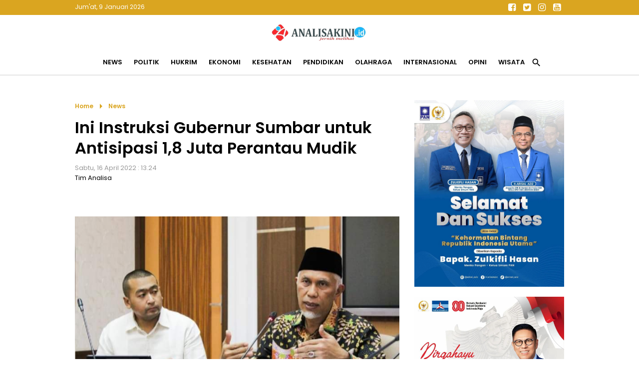

--- FILE ---
content_type: text/html; charset=UTF-8
request_url: https://www.analisakini.id/2022/04/ini-instruksi-gubernur-sumbar-untuk.html
body_size: 18914
content:
<!DOCTYPE html>
<html dir='ltr' lang='en' xmlns='http://www.w3.org/1999/xhtml' xmlns:b='http://www.google.com/2005/gml/b' xmlns:data='http://www.google.com/2005/gml/data' xmlns:expr='http://www.google.com/2005/gml/expr'>
<head>
<link href='https://www.blogger.com/static/v1/widgets/55013136-widget_css_bundle.css' rel='stylesheet' type='text/css'/>
<script async='async' data-ad-client='ca-pub-3650024432495285' src='https://pagead2.googlesyndication.com/pagead/js/adsbygoogle.js'></script>
<script async='async' custom-element='amp-auto-ads' src='https://cdn.ampproject.org/v0/amp-auto-ads-0.1.js'>
</script>
<!-- Ads Google -->
<script async='async' crossorigin='anonymous' src='https://pagead2.googlesyndication.com/pagead/js/adsbygoogle.js?client=ca-pub-3650024432495285'></script>
<!-- end ads -->
<!-- Global site tag (gtag.js) - Google Analytics -->
<script async='async' src='https://www.googletagmanager.com/gtag/js?id=UA-168644399-1'></script>
<script>
  window.dataLayer = window.dataLayer || [];
  function gtag(){dataLayer.push(arguments);}
  gtag('js', new Date());

  gtag('config', 'UA-168644399-1');
</script>
<!-- new gtag -->
<!-- Google tag (gtag.js) -->
<script async='async' src='https://www.googletagmanager.com/gtag/js?id=G-TND34DCC3E'></script>
<script>
  window.dataLayer = window.dataLayer || [];
  function gtag(){dataLayer.push(arguments);}
  gtag('js', new Date());

  gtag('config', 'G-TND34DCC3E');
</script>
<!--end new-->
<!--end analytic-->
<meta content='text/html; charset=UTF-8' http-equiv='Content-Type'/>
<meta content='blogger' name='generator'/>
<link href='https://www.analisakini.id/favicon.ico' rel='icon' type='image/x-icon'/>
<link href='https://www.analisakini.id/2022/04/ini-instruksi-gubernur-sumbar-untuk.html' rel='canonical'/>
<link rel="alternate" type="application/atom+xml" title="Analisakini.id | Jernih Melihat - Atom" href="https://www.analisakini.id/feeds/posts/default" />
<link rel="alternate" type="application/rss+xml" title="Analisakini.id | Jernih Melihat - RSS" href="https://www.analisakini.id/feeds/posts/default?alt=rss" />
<link rel="service.post" type="application/atom+xml" title="Analisakini.id | Jernih Melihat - Atom" href="https://www.blogger.com/feeds/3898837385709126662/posts/default" />

<link rel="alternate" type="application/atom+xml" title="Analisakini.id | Jernih Melihat - Atom" href="https://www.analisakini.id/feeds/4970919684913680188/comments/default" />
<!--Can't find substitution for tag [blog.ieCssRetrofitLinks]-->
<link href='https://blogger.googleusercontent.com/img/b/R29vZ2xl/AVvXsEj8o3cs2urbmDm5Ezrv3KOYO_xl2i-nu4HOHV4iqK7EbnDVGAI7G0ibZvVRdT6j_KVZDoIMGtNI3-rICOBlojYhgiz8_ewidGsiMaFd4DjqJ3H0dU39GpGFvOknIRrjJT8muLjsXLUxni4ncC7_cYT49eemRsPN3DZ6ErspK0La9Ux0FI-JUjkBpdCC/s16000/IMG_20220416_131701.jpg' rel='image_src'/>
<meta content='#mahyeldi, #audy joinaldy ' name='description'/>
<meta content='https://www.analisakini.id/2022/04/ini-instruksi-gubernur-sumbar-untuk.html' property='og:url'/>
<meta content='Ini Instruksi Gubernur Sumbar untuk Antisipasi 1,8 Juta Perantau Mudik' property='og:title'/>
<meta content='#mahyeldi, #audy joinaldy ' property='og:description'/>
<meta content='https://blogger.googleusercontent.com/img/b/R29vZ2xl/AVvXsEj8o3cs2urbmDm5Ezrv3KOYO_xl2i-nu4HOHV4iqK7EbnDVGAI7G0ibZvVRdT6j_KVZDoIMGtNI3-rICOBlojYhgiz8_ewidGsiMaFd4DjqJ3H0dU39GpGFvOknIRrjJT8muLjsXLUxni4ncC7_cYT49eemRsPN3DZ6ErspK0La9Ux0FI-JUjkBpdCC/w1200-h630-p-k-no-nu/IMG_20220416_131701.jpg' property='og:image'/>
<title>
Ini Instruksi Gubernur Sumbar untuk Antisipasi 1,8 Juta Perantau Mudik - Analisakini.id | Jernih Melihat
</title>
<meta content='Indeks berita terkini, analisa terkini politik, ekonomi, peristiwa, hukum, wisata, kesehatan, internasional, olahraga, kesehatan, pendidikan, liputan khusus' name='description'/>
<meta content='Situs berita yang menyajikan baragam pemberitaan yang menghandalkan analisa dari topik yang dibahas, seperti berita politik, ekonomi, peristiwa, hukum, wisata, kesehatan, internasional, olahraga, kesehatan, pendidikan, liputan khusus' name='keywords'/>
<meta content='Author Name here!' name='Author'/>
<meta content='document' name='resource-type'/>
<meta content='all' name='audience'/>
<meta content='general' name='rating'/>
<meta content='all' name='robots'/>
<meta content='index, follow' name='robots'/>
<meta content='id' name='language'/>
<meta content='id' name='geo.country'/>
<meta content='global' name='distribution'/>
<meta content='1 days' name='revisit-after'/>
<meta content='Indonesia' name='geo.placename'/>
<meta content='width=device-width, initial-scale=1.0' name='viewport'/>
<link href='https://fonts.googleapis.com/icon?family=Material+Icons' rel='stylesheet'/>
<link href='https://cdnjs.cloudflare.com/ajax/libs/font-awesome/4.7.0/css/font-awesome.min.css' rel='stylesheet'/>
<style id='page-skin-1' type='text/css'><!--
*/
#navbar-iframe{height:0;visibility:hidden;display:none}
body { background:#ffffff; color:#000; font-family: 'Poppins', sans-serif; font-size:13px; font-weight:normal; font-style:normal; line-height:normal; text-align:left; margin:0; padding:0; white-space:normal }
a:link, a:visited { color:#000; text-decoration:none}
a:hover { color:#666; text-decoration:none }
a img { border-width:0 }
img {
width:100%;
height:auto;
vertical-align:middle;
object-fit:cover;
}
.chanelpaper { width:auto; height:100vh; margin:0 auto; padding:0 15px; background:rgba(0,0,0,.9); display:none; position:fixed; top:0; left:0; right:0; z-index:23456 }
#itembox { position:relative; max-width:980px; top:45%; margin:0 auto; padding:0; border-bottom:1px solid goldenrod; border-top:1px solid goldenrod;  }
#itemform { overflow: hidden; border:0 }
#itemtext { border:0; background:transparent; text-decoration:none }
#itembox input[type="text"]{ width:100%; padding:15px 0; color:#fff ; outline:none; font-family:inherit; font-size:initial; text-align:center }
#itembutton { position:absolute; top:0; left:0; bottom:0; background:none; cursor:pointer; padding:0 10px; border:none; font-size:20px; color:#fff }
#itemclose { position:absolute; top:0; right:0; bottom:0; background:none; border:0; padding:0 10px; font-size:20px; color:#fff }
#itembutton .material-icons, #itemclose .material-icons { vertical-align:middle }
.navmobile { display:none; position:relative }
.iconmenu { position:absolute; top:0; left:0; display:table-cell; margin:0; cursor:pointer; outline:0; text-align:center }
.navmobile .material-icons { font-size:29px; padding:20px 15px; vertical-align:middle; cursor:pointer;  }
.iconsearch { position:absolute; top:0; right:0; display:table-cell; margin:0; cursor:pointer; outline:0; text-align:center }
.sektorhead { width:auto; background:#fff; margin:0; padding:0; transition: all 0.2s linear 0s; position:relative }
#header-wrapper { max-width:980px; margin:0 auto; padding:0; overflow:hidden; position:relative }
#header-inner { background-position:center; margin-left:auto; margin-right:auto; display:inline-block; vertical-align:middle; padding:15px 0; }
#header { width:auto; float:none; margin:0; padding:0; text-align:center }
#header2 { display:none; width:468px; float:right; margin:0; padding:0 }
#header h1 { margin:0; padding:0 }
#header a { color:#333; }
#header .description { max-width:100%; text-transform:none; line-height:normal; color:$descriptioncolor; margin:0 auto; padding:0; display:none }
#header img { margin-startside:auto; margin-endside:auto; margin:0 auto; width:200px; height:auto }
.rolltop { width:auto; margin:0; padding:0; background:goldenrod; position:-webkit-sticky; position:sticky; top:-1px; z-index:12345; }
.widgethead { max-width:980px; margin:0 auto; padding:0; position:relative; overflow:hidden }
.calendermydate { float:left; display:inline-block; font-size:12px; color:#fff; vertical-align:middle; margin:0; padding:5px 0; }
.sosmedtop { float:right; margin:0; padding:0 }
.sosmedtop ul { list-style:none; margin:0; padding:0 }
.sosmedtop ul li { display:table-cell; margin:0; padding:0 }
.sosmedtop ul li a { display:inline-block; width:30px; text-align:center; line-height:30px; font-size:large; color:#fff }
.navmetro { width:auto; margin:0 auto; padding:0; background:#fff; overflow:hidden; border-bottom:1px solid #ccc; position:-webkit-sticky; position:sticky; top:28px; z-index:1234; }
.menubar { max-width:980px; margin:0 auto; padding:0 }
.menubar ul { list-style:none; margin:0; padding:0; text-align:center }
.menubar ul li { display:inline-block; margin:0 ;padding:0 }
.menubar ul li a { display:inline-block; font-size:inherit; font-weight:bold; text-transform:uppercase; line-height:normal; border:none; margin:0; padding:15px 10px; transition: all 0.3s ease 0s }
.menubar ul li span { padding:0; cursor:pointer }
.menubar ul li .material-icons { vertical-align:middle; font-size:21px }
.overlaygram { display:none; width:auto; background:#ebebeb; padding:25px 0; overflow:hidden }
#flexapp-wrapper { max-width:980px; margin:0 auto; padding:0; word-wrap:break-word; overflow:hidden }
.flex ul { list-style:none; padding:0; margin:0 -7px; overflow:hidden }
.flex .mytitle { margin:0; padding:0; background:#154360; display:none }
.flex .mytitle a { display:inline-block ; font-size:18px; color:white ; font-weight:700; text-transform:none; padding:6px 15px }
.flex li { margin:0; padding:0; overflow:hidden; position:relative; box-sizing:border-box }
.flex li.first { width:auto; background:white; margin:0 0 20px; padding:0; border:0 }
.flex li.first .entry-thumb { float:left; margin:0; padding:0 }
.flex li.first .entry-thumb img { width:650px; height:370px }
.flex li.catlist { display:inline-table; width:25%; padding:0 7px }
.flex li.catlist .showtitle { padding:15px; margin:0; overflow:hidden }
.flex li img { width:100%; height:120px; object-fit:cover; vertical-align:middle }
.flex li.first .showtitle { margin:0; padding:25px; }
.flex li .showtitle { background:#fff }
.flex li .showtitle h2 { margin:0; font-size:15px; line-height:1.4 }
.flex li.first .showtitle h2 { font-size:x-large; padding:0 }
.flex li .showtitle { padding:0 15px; margin:0 ; overflow:hidden }
.flex li p { font-size:inherit; line-height:1.4; font-weight:normal; color:#999; margin:10px 0 0; padding:0 }
.flex li .entry-meta { font-size:smaller; font-weight:normal; color:goldenrod; margin:0 0 3px; padding:0 }
.flex .index { display:none }
#advhead-wrapper { max-width:980px; text-align:center; margin:auto; padding:25px 0 0; overflow:hidden }
#blog-outer { width:980px; text-align:left; margin:0 auto; padding:25px 0 }
#main-wrapper { width:650px; float:left; word-wrap:break-word; overflow:hidden; margin:0; padding:0 }
.updatenow { border-bottom:1px solid#dfdfdf }
.updatenow h3 { margin:0; padding:10px 0; text-transform:uppercase; font-size:large; color:goldenrod; }
.post-snippet:before{content:attr(data-snippet);}
.status-msg-wrap { margin:0 auto }
.status-msg-body { position:relative; padding:25px 0 }
.status-msg-body h3 { margin:0; font-size:large; text-transform:capitalize }
.status-msg-body a { color:#999 }
.status-msg-body b { text-transform:capitalize; color:goldenrod }
.status-msg-body h2 { font-size:100px }
.status-msg-body h4 { font-size:initial }
.status-msg-body p { font-size:inherit; }
.status-msg-body p a { padding:0; color:goldenrod }
.status-msg-border, .status-msg-bg, .status-msg-hidden { display:none }
.widget-item-control { display:none }
.breadcrumb { padding:0; margin:0; color:goldenrod }
.breadcrumb a { display:inline-block; font-size:12px; color:goldenrod; font-weight:bold; margin:0; padding:0; text-transform:capitalize; vertical-align:middle }
.breadcrumb .material-icons { vertical-align:middle }
#comments h4 { color:#333; font-size:16px; font-weight:700; margin:0; padding:10px 0 }
#comments { background:white; margin:0; padding:20px; display:none }
.comment-block{margin:0;padding:0}
.comment-content{background:#FBF4E9;padding:10px;font-size:14px;line-height:normal;font-weight:normal;color:#555;border:1px solid#999;border-radius:3px 3px 0 0;margin:0!important;text-align:left!important}
.comment-header{background:#fff;padding:10px 0 10px;border-top:1px solid#ccc;margin:0}
.comments .comments-content cite.user a{font-size:16px;color:#000;font-weight:bold;padding:0;margin:0;letter-spacing:-1px}
.comments .comments-content cite.user{font-size:16px;color:#000;font-weight:bold;padding:5px;margin:0;letter-spacing:-1px}
.comments .comments-content .datetime a:link{float:right;font-size:12px;color:#898989}
.deleted-comment{font-style:italic;color:gray;}
.comment-actions{display:block;background:#ccc;margin:0;padding:5px;border-radius:0 0 3px 3px;border-left:1px solid#999;border-right:1px solid#999;border-bottom:1px solid#999}
.comment-actions a{font-size:11px;color:#111;margin:10px;padding:0}
.thread-toggle.thread-expanded a{color:#000}
.comment-thread.inline-thread a:hover{color:#000}
.comments .continue a{font-size:14px;font-weight:normal;color:#000}
#comments-block .comment-author,.profile-datablock{margin:.5em 0}
#blog-pager { clear:both; width:auto; margin:0; padding:25px 0; text-align:center }
#blog-pager-newer-link, #blog-pager-older-link { float:none; display:inline-block; }
#blog-pager-newer-link a, #blog-pager-older-link a { display:block; text-transform:capitalize; color:#999; padding:5px 15px; font-size:smaller; border:1px solid#dfdfdf }
.feed-links{clear:both;line-height:normal }
#sidebar-wrapper { width:300px; float:right; word-wrap:break-word; overflow:hidden; margin:0; padding:0; position: -webkit-sticky; position:sticky; top:110px }
.sidebar h2 { color:goldenrod; font-size:large; text-transform:uppercase; margin:0; padding:10px 0; }
.sidebar .widget { margin:0 0 20px; padding:0 }
.sidebar .widget-content { margin:0; padding:0 }
#PopularPosts1 ul { list-style:none; margin:0; padding:0px; counter-reset: my-badass-counter }
#PopularPosts1 ul li { margin:0; padding:15px 0; border-top:1px solid#dfdfdf; position:relative; }
#PopularPosts1 ul li .item-thumbnail { float:right; margin:0 0 0 15px }
#PopularPosts1 ul li .item-thumbnail img { width:90px; height:90px; object-fit:cover; vertical-align:middle; padding:0 }
#PopularPosts1 ul li .item-title { font-size:15px; font-weight:bold; line-height:1.3; overflow:hidden }
#PopularPosts1 ul li:before { content: counter(my-badass-counter); counter-increment: my-badass-counter; display:table-cell; width:30px; line-height:30px; font-size:inherit; font-weight:normal; color:#fff; vertical-align:middle; text-align:center; background:rgba(218,165,32,.75); position:absolute; top:15px; right:0 }
#adcenter-wrapper { max-width:980px; margin:0 auto; padding:25px 0; word-wrap:break-word; overflow:hidden }
.linescore2 { max-width:990px; padding:25px 0; margin:0 auto; overflow:hidden }
#childright2-wrapper, #childright3-wrapper, #childright4-wrapper, #childright5-wrapper { float:left; width:25%; margin:0; padding:0 0 20px; word-wrap:break-word; overflow:hidden; position:relative }
.flex3 { padding:0 7px }
.flex3 h3 { margin:0; padding:0; font-size:initial; text-transform:uppercase; padding:10px 0 }
.flex3 h3 a { color:goldenrod; }
.flex3 ul { list-style:none; padding:0; margin:0 }
.flex3 ul li { padding:0; margin:0; overflow:hidden; border-top:1px solid#dfdfdf }
.flex3 ul li.first { border-top:0 }
.flex3 ul li .entry-thumb { display:none }
.flex3 ul li.first .entry-thumb { display:block; margin:0; padding:0; overflow:hidden }
.flex3 ul li .entry-thumb img { width:100%; height:120px; object-fit:cover; vertical-align:middle }
.flex3 ul li .showtitle { overflow:hidden; margin:0; padding:15px 0 }
.flex3 ul li .showtitle h2 { margin:0; font-size:15px; line-height:1.3 }
.flex3 ul li:last-child, .flex3 ul li:nth-last-child(2), .flex3 ul li:nth-last-child(3) { display:none }
.flex3 ul li .entry-meta { font-size:x-small; color:goldenrod; margin-bottom:3px }
.flex3 ul li:hover .showtitle a { color:#999  }
.flex3 ul li p , .flex3 .index { display:none }
#tm1-wrapper { max-width:980px; margin:0 auto; padding:0; word-wrap:break-word; position:relative }
.flex6 { border-top:1px solid#ccc }
.flex6 h3 { margin:0; padding:0; text-align:center; font-size:initial; text-transform:uppercase }
.flex6 h3 a { background:#fff; display:inline-block; color:goldenrod; padding:0 25px; position:relative; top:-13px }
.flex6 ul { list-style:none; padding:0; margin:0 -7px; }
.flex6 ul li { display:inline-table; width:25%; padding:0 7px 20px; margin:0; overflow:hidden; box-sizing:border-box }
.flex6 ul li:last-child { display:none }
.flex6 ul li .entry-thumb { margin:0; padding:0;  }
.flex6 ul li img { width:100%; height:120px; object-fit:cover; vertical-align:middle }
.flex6 ul li .showtitle { overflow:hidden; margin:0; padding:10px 0; text-align:center }
.flex6 ul li .showtitle h2 { margin:0; font-size:15px; line-height:1.3 }
.flex6 ul li .entry-meta { display:none; font-size:smaller; color:goldenrod; margin-bottom:3px }
.flex6 ul li p, .flex6 .index { display:none }
.mainfooter { width:auto; background:#daa520; margin:0 auto; padding:0; overflow:hidden; }
#menufooter-wrap { width:auto; background:#333; margin:0; padding:0; word-wrap:break-word; overflow:hidden }
.footer-wrapper { width:auto; margin:0; padding:20px 0 0; }
#footer1-wrap { margin:0; padding:0; width:auto; word-wrap:break-word; overflow:hidden }
#footer2-wrap { margin:0; padding:0; width:auto; word-wrap:break-word; overflow:hidden }
#PageList1 ul { list-style:none; margin:0; padding:7px 0; text-align:center }
#PageList1 ul li { display:inline-table; margin:0; padding:0 }
#PageList1 ul li a { display:block; font-size:inherit; padding:5px 15px; color:#fff; font-weight:bold; text-transform:capitalize }
#PageList1 ul li:hover a { color:#000 }
#menufooter-wrap { width:auto; margin:0; padding:0; word-wrap:break-word; overflow:hidden }
#Label1 ul { list-style:none; margin:0; padding:10px 0; text-align:center }
#Label1 h2 { text-align:center }
#Label1 ul li { display:inline-table; margin:0; padding:0 }
#Label1 ul li a, #Label1 ul li span { display:block; padding:5px 25px; font-size:inherit; font-weight:bold; color:#fff; transition: all 0.5s ease 0s; text-transform:capitalize; cursor:pointer }
#Label1 ul li:hover a, #Label1 ul li:hover span { color:goldenrod }
.sosmed { margin:0; padding:0 }
.sosmed ul { list-style:none; margin:0; padding:0; text-align:center }
.sosmed ul li { display:inline-table; margin:0; padding:0 }
.sosmed ul li a { display:table-cell; width:45px; text-align:center; font-size:30px; line-height:40px; color:#fff }
.sosmed ul li:hover a { color:#000 }
.regiondown { width:auto; font-size:12px; color:#fff; margin:0 auto; padding:0 0 20px; word-wrap:break-word; overflow:hidden; text-align:center; }
.regiondown a:link, .regiondown a:visited { color:white; text-decoration:none }
.devcredit { width:auto; margin:0; padding:0; overflow:hidden; font-size:12px; color:white; text-align:center }
.devcredit a { color:white }
.related-posts { width:auto; margin:25px 0; padding:0; position:relative; border-top:1px solid#ccc }
.related-posts .titlearea { text-align:center }
.related-posts h3 { display:inline-block; position:relative; top:-13px; margin:0; background:white; padding:0 25px; font-size:initial; text-transform:uppercase; color:goldenrod  }
.related-posts ul { list-style:none; margin:0 -7px; padding:0 }
.related-posts ul li { display:inline-table; width:33.33%; margin:0; padding:0 7px 15px; overflow:hidden; border:0; box-sizing:border-box }
.related-posts ul li .imgrelated { margin:0; padding:0 }
.related-posts ul li .imgrelated img { width:100%; height:120px; margin:0; object-fit:cover; vertical-align:middle }
.related-posts ul li .showtext { padding:10px 0; margin:0; overflow:hidden }
.related-posts ul li .showtext h2 { margin:0; font-size:15px; line-height:1.3 }
.mylatest { max-width:980px; margin:25px auto; padding:0; position:relative; border-top:1px solid#ccc }
.mylatest .mytitle { margin:0; padding:0; text-align:center }
.mylatest h3  { display:inline-block; position:relative; margin:0; padding:0 25px; top:-13px; background:white; font-size:initial; text-transform:uppercase; color:goldenrod }
.mylatest ul { list-style:none; margin:0 -7px; padding:0; }
.mylatest ul li { width:25%; overflow:hidden; display:inline-table; margin:0; padding:0 7px 15px; box-sizing:border-box }
.mylatest ul li .showtitle { overflow:hidden; padding:10px 0;  }
.mylatest ul li .showtitle h2 { margin:0; font-size:15px; line-height:1.3 }
.mylatest ul li p { display:none }
.mylatest ul li .entry-thumb { margin:0; padding:0 }
.mylatest ul li .entry-thumb img { width:100%; height:120px; object-fit:cover; vertical-align:middle }
.mylatest ul li .entry-meta { display:none }
.gotop { display:inline-block; position:fixed; background:rgba(218,165,32,.65); bottom:20px; right:20px; cursor:pointer; display:none; z-index:10; width:35px; line-height:35px; border-radius:25px; text-align:center; color:#fff; }
.gotop .material-icons { vertical-align:middle }
@media only screen and (max-width:900px){
.sektorhead { border-bottom:1px solid#ccc; position: -webkit-sticky; position:sticky; top:28px; z-index:12345 }
.widgethead { padding:0 10px }
#flexapp-wrapper { width:650px }
.flex li.first .entry-thumb img { width:100% }
.flex li.catlist { width:50%; margin-bottom:20px }
#blog-outer { width:650px }
#tm1-wrapper { width:650px }
.flex6 ul li { width:50% }
.linescore2 { width:650px }
#main-wrapper, #sidebar-wrapper { width:auto; float:none }
#sidebar-wrapper { margin-top:25px }
.flex li.first .entry-thumb { width:100%; float:none }
.navmobile { display:block }
.navmetro { border:0 }
.menubar { display:none; background:#fff; border:0; position:fixed; top:0; width:100%; height:100vh; overflow:auto; z-index:12345 }
.menubar ul { text-align:left; padding:0 20px; padding-top:110px }
.menubar ul li { display:block; border-top:1px solid#eee }
.menubar ul li:first-child { border:0 }
.menubar ul li a { display:block; padding:10px 0 }
.menubar ul li:last-child { display:none }
#childright2-wrapper, #childright3-wrapper, #childright4-wrapper, #childright5-wrapper { width:50% }
.fiturtop { padding:0 }
.mylatest { max-width:650px }
#menufooter-wrap { display:none }
}
@media only screen and (max-width:820px){
.status-msg-wrap { display:block; text-align:center }
#childright4-wrapper { padding-left:0 }
#childright3-wrapper, #childright5-wrapper { padding-right:0; border:0 }
#PageList1 ul, .sosmed ul { text-align:center }
}
@media only screen and (max-width:670px){
.overlaygram { padding:0 }
#flexapp-wrapper, #blog-outer, .linescore2, #tm1-wrapper { width:auto }
#main-wrapper, #sidebar-wrapper, #tm1-wrapper { padding:0 15px }
.linescore2 { padding:0 5px }
.flex ul { margin:0 }
.flex ul li .entry-thumb { float:none; width:auto; height:auto }
.flex li .showtitle { padding:10px 0 }
#PopularPosts1 ul li .item-thumbnail img { width:100% }
#Label1 { padding:0 15px }
li.recent-posts a { padding:15px }
}
@media only screen and (max-width:420px){
.flex ul { padding:0 10px }
.flex li.first { margin:0 -10px 20px }
.flex li.first .showtitle { padding:15px }
.flex li.first .showtitle h2 { font-size:large }
.flex li.catlist .showtitle { padding:10px 0; background:none }
.flex li.first .entry-thumb img { height:200px }
}

--></style>
<style>
@import url('https://fonts.googleapis.com/css2?family=Poppins:wght@400;600&display=swap');
</style>
<style type='text/css'>
  .itempanel { padding:0 0 15px }
  .date-header { padding:0; margin:0; font-size:13px; color:#999; font-weight:normal }
h1.post-title { font-size:xx-large; line-height:1.3; padding:0; margin:10px 0; }
  .post-body { font-size:15px; line-height:1.5; font-weight:normal; margin:0; padding:0 0 25px }
  .post-body .separator, table.tr-caption-container { padding:0; overflow:hidden; margin:0 0 20px }
  .post-body .separator a { margin:0!important }
  .post-body .separator img, table.tr-caption-container img { width:100%; margin:0; vertical-align:middle }
  td.tr-caption { color:#999; padding:5px 20px; font-size:smaller; line-height:1.4 }
  blockquote.tr_bq { color:goldenrod }
  blockquote.tr_bq:before { content:"\f10d"; color:goldenrod; font-family:'FontAwesome'; font-size:x-large; margin-right:7px; vertical-align:middle }
blockquote.tr_bq:after { content:"\f10e"; color:goldenrod; font-family:'FontAwesome'; font-size:x-large; margin-left:7px; vertical-align:middle }
  .post-footer { display:none }
.adsartikel { padding:25px 15px; text-align:center }
.related-in-article { width:auto; margin:0 0 25px; padding:0; overflow:hidden; position:relative }
.related-in-article h3 { margin:0; padding:0; padding:10px 0; font-size:initial; text-transform:capitalize; color:goldenrod }
.related-in-article ul { margin:0; padding-right:20px }
.related-in-article ul li { margin:0; padding:0; vertical-align:top; border-top:1px solid#dfdfdf; box-sizing:border-box }
  .related-in-article ul li:first-child { border-top:0 }
.related-in-article ul li .imgrelated { display:none }
.related-in-article ul li h2 { font-size:inherit; padding:0; margin:0; line-height:1.4; overflow:hidden }
  .related-in-article ul li h2 a { display:block; padding:7px 0; color:steelblue }
.related-in-article ul li:hover h2 a { color:#333 }
.goshare { max-width:250px; overflow:hidden; margin:0 auto; padding:25px 0 }
  .goshare span { display:block; padding:10px 0; font-size:smaller; color:#999; text-align:center }
.goshare ul { list-style:none; margin:0; padding:0; display:inline-table; width:100% }
.goshare ul li { display:table-cell; margin:0; padding:0; text-align:center }
.goshare ul li a { display:inline-block; width:40px; text-align:center; color:#fff; padding:0; margin:0; line-height:40px; font-size:initial; border-radius:25px }
  .goshare ul li.share1 a { background:#133783 }
  .goshare ul li.share2 a { background:#1B95E0 }
  .goshare ul li.share3 a { background:#0DC143 }
.goshare ul li.share4 a { background:#223344 }
.goshare ul li.share5 a { background:#de4e4e }
@media only screen and (max-width:670px){
  h1.post-title { font-size:x-large }
  .separator, table.tr-caption-container { margin:0 -15px 20px!important }
.related-posts ul li, .mylatest ul li { width:50% }
  .mylatest { margin:25px 15px }
  }
</style>
<script src='https://ajax.googleapis.com/ajax/libs/jquery/3.6.0/jquery.min.js' type='text/javascript'></script>
<script type='text/javascript'>
//<![CDATA[
var relatedTitles=new Array();var relatedTitlesNum=0;var relatedUrls=new Array();var thumburl=new Array();function related_results_labels_thumbs(json){for(var i=0;i<json.feed.entry.length;i++){var entry=json.feed.entry[i];relatedTitles[relatedTitlesNum]=entry.title.$t;try{thumburl[relatedTitlesNum]=entry.gform_foot.url}catch(error){s=entry.content.$t;a=s.indexOf("<img");b=s.indexOf("src=\"",a);c=s.indexOf("\"",b+5);d=s.substr(b+5,c-b-5);if((a!=-1)&&(b!=-1)&&(c!=-1)&&(d!="")){thumburl[relatedTitlesNum]=d}else thumburl[relatedTitlesNum]=''}if(relatedTitles[relatedTitlesNum].length>99)relatedTitles[relatedTitlesNum]=relatedTitles[relatedTitlesNum].substring(0,35)+"...";for(var k=0;k<entry.link.length;k++){if(entry.link[k].rel=='alternate'){relatedUrls[relatedTitlesNum]=entry.link[k].href;relatedTitlesNum++}}}}function removeRelatedDuplicates_thumbs(){var tmp=new Array(0);var tmp2=new Array(0);var tmp3=new Array(0);for(var i=0;i<relatedUrls.length;i++){if(!contains_thumbs(tmp,relatedUrls[i])){tmp.length+=1;tmp[tmp.length-1]=relatedUrls[i];tmp2.length+=1;tmp3.length+=1;tmp2[tmp2.length-1]=relatedTitles[i];tmp3[tmp3.length-1]=thumburl[i]}}relatedTitles=tmp2;relatedUrls=tmp;thumburl=tmp3}function contains_thumbs(a,e){for(var j=0;j<a.length;j++)if(a[j]==e)return true;return false}function printRelatedLabels_thumbs(){for(var i=0;i<relatedUrls.length;i++){if((relatedUrls[i]==currentposturl)||(!(relatedTitles[i]))){relatedUrls.splice(i,1);relatedTitles.splice(i,1);thumburl.splice(i,1);i--}}var r=Math.floor((relatedTitles.length-1)*Math.random());var i=0;if(relatedTitles.length>0)document.write('<div class="titlearea"><h3>'+relatedpoststitle+'</h3></div>');document.write('<ul>');while(i<relatedTitles.length&&i<20&&i<maxresults){document.write('<li>');document.write('<div class="imgrelated"><a href="'+relatedUrls[r]+'"><img class="lazyload" alt="" data-src="'+thumburl[r]+'"/></a></div><div class="showtext"><h2><a href="'+relatedUrls[r]+'">'+relatedTitles[r]+'</h2></div></a></li>');if(r<relatedTitles.length-1){r++}else{r=0}i++}document.write('</ul>');relatedUrls.splice(0,relatedUrls.length);thumburl.splice(0,thumburl.length);relatedTitles.splice(0,relatedTitles.length)}
//]]>
</script>
<script type='text/javascript'>
//<![CDATA[
imgr=new Array();
imgr[0]="";
showRandomImg=true;
aBold=true;
summaryPost=80;
summaryPost2=90;
summaryPost3=200;
summaryPost4=90;
summaryTitle=25;
numposts1=3;
numposts2=5;
numposts100=8;

function removeHtmlTag(strx,chop){
var s = strx.split("<");
for(var i=0;i<s.length;i++){
if(s[i].indexOf(">")!=-1){
s[i] = s[i].substring(s[i].indexOf(">")+1,s[i].length);
}
}

s = s.join("");
s = s.substring(0,chop-1);
return s;
}

function showrecentposts1(json){j=(showRandomImg)?Math.floor((imgr.length+1)*Math.random()):0;img=new Array();if(numposts1<=json.feed.entry.length){maxpost=numposts1}else{maxpost=json.feed.entry.length}for(var i=0;i<maxpost;i++){var entry=json.feed.entry[i];var posttitle=entry.title.$t;var pcm;var posturl;if(i==json.feed.entry.length)break;for(var k=0;k<entry.link.length;k++){if(entry.link[k].rel=='alternate'){posturl=entry.link[k].href;break}}for(var k=0;k<entry.link.length;k++){if(entry.link[k].rel=='replies'&&entry.link[k].type=='text/html'){pcm=entry.link[k].title.split(" ")[0];break}}if("content"in entry){var postcontent=entry.content.$t}else if("summary"in entry){var postcontent=entry.summary.$t}else var postcontent="";postdate=entry.published.$t;if(j>imgr.length-1)j=0;img[i]=imgr[j];s=postcontent;a=s.indexOf("<img");b=s.indexOf("src=\"",a);c=s.indexOf("\"",b+5);d=s.substr(b+5,c-b-5);if((a!=-1)&&(b!=-1)&&(c!=-1)&&(d!=""))img[i]=d;var month=[1,2,3,4,5,6,7,8,9,10,11,12];var month2=["Januari","Februari","Maret","April","Mei","Juni","Juli","Agustus","September","Oktober","November","Desember"];var day=postdate.split("-")[2].substring(0,2);var m=postdate.split("-")[1];var y=postdate.split("-")[0];for(var u2=0;u2<month.length;u2++){if(parseInt(m)==month[u2]){m=month2[u2];break}}var daystr=day+' '+m+' '+y;pcm='<a href="'+posturl+'">'+pcm+' komentar<\/a>';if(i==0){var trtd='<li class="first"><div class="entry-thumb"><a href="'+posturl+'"><img class="lazyload" alt="" data-src="'+img[i]+'"/> <\/a><\/div><div class="showtitle"><h2><a href="'+posturl+'">'+posttitle+'<\/a></h2><div class="entry-meta">'+daystr+'<\/div><p>'+removeHtmlTag(postcontent,summaryPost3)+'...<\/p><\/div><\/li>';document.write(trtd)}if((i>0)&&(i<maxpost)){var trtd='<li class="catlist"><div class="entry-thumb"><a href="'+posturl+'"><img class="lazyload" alt="" data-src="'+img[i]+'"/> <\/a><\/div><div class="showtitle"><div class="entry-meta">'+daystr+'<\/div><h2><a href="'+posturl+'">'+posttitle+'<\/a></h2></div><\/li>';document.write(trtd)}j++}}

function showrecentposts2(json){j=(showRandomImg)?Math.floor((imgr.length+1)*Math.random()):0;img=new Array();if(numposts2<=json.feed.entry.length){maxpost=numposts2}else{maxpost=json.feed.entry.length}for(var i=0;i<maxpost;i++){var entry=json.feed.entry[i];var posttitle=entry.title.$t;var pcm;var posturl;if(i==json.feed.entry.length)break;for(var k=0;k<entry.link.length;k++){if(entry.link[k].rel=='alternate'){posturl=entry.link[k].href;break}}for(var k=0;k<entry.link.length;k++){if(entry.link[k].rel=='replies'&&entry.link[k].type=='text/html'){pcm=entry.link[k].title.split(" ")[0];break}}if("content"in entry){var postcontent=entry.content.$t}else if("summary"in entry){var postcontent=entry.summary.$t}else var postcontent="";postdate=entry.published.$t;if(j>imgr.length-1)j=0;img[i]=imgr[j];s=postcontent;a=s.indexOf("<img");b=s.indexOf("src=\"",a);c=s.indexOf("\"",b+5);d=s.substr(b+5,c-b-5);if((a!=-1)&&(b!=-1)&&(c!=-1)&&(d!=""))img[i]=d;var month=[1,2,3,4,5,6,7,8,9,10,11,12];var month2=["Januari","Februari","Maret","April","Mei","Juni","Juli","Agustus","September","Oktober","November","Desember"];var day=postdate.split("-")[2].substring(0,2);var m=postdate.split("-")[1];var y=postdate.split("-")[0];for(var u2=0;u2<month.length;u2++){if(parseInt(m)==month[u2]){m=month2[u2];break}}var daystr=day+' '+m+' '+y;pcm='<a href="'+posturl+'">'+pcm+' komentar<\/a>';if(i==0){var trtd='<li class="first"><div class="entry-thumb"><a href="'+posturl+'"><img class="lazyload" alt="" data-src="'+img[i]+'"/> <\/a><\/div><div class="showtitle"><div class="entry-meta">'+daystr+'<\/div><h2><a href="'+posturl+'">'+posttitle+'<\/a></h2><p>'+removeHtmlTag(postcontent,summaryPost3)+'...<\/p><\/div><\/li>';document.write(trtd)}if((i>0)&&(i<maxpost)){var trtd='<li class="catlist"><div class="entry-thumb"><a href="'+posturl+'"><img class="lazyload" alt="" data-src="'+img[i]+'"/> <\/a><\/div><div class="showtitle"><div class="entry-meta">'+daystr+'<\/div><h2><a href="'+posturl+'">'+posttitle+'<\/a></h2></div><\/li>';document.write(trtd)}j++}}

function showrecentposts100(json){j=(showRandomImg)?Math.floor((imgr.length+1)*Math.random()):0;img=new Array();if(numposts100<=json.feed.entry.length){maxpost=numposts100}else{maxpost=json.feed.entry.length}for(var i=0;i<maxpost;i++){var entry=json.feed.entry[i];var posttitle=entry.title.$t;var pcm;var posturl;if(i==json.feed.entry.length)break;for(var k=0;k<entry.link.length;k++){if(entry.link[k].rel=='alternate'){posturl=entry.link[k].href;break}}for(var k=0;k<entry.link.length;k++){if(entry.link[k].rel=='replies'&&entry.link[k].type=='text/html'){pcm=entry.link[k].title.split(" ")[0];break}}if("content"in entry){var postcontent=entry.content.$t}else if("summary"in entry){var postcontent=entry.summary.$t}else var postcontent="";postdate=entry.published.$t;if(j>imgr.length-1)j=0;img[i]=imgr[j];s=postcontent;a=s.indexOf("<img");b=s.indexOf("src=\"",a);c=s.indexOf("\"",b+5);d=s.substr(b+5,c-b-5);if((a!=-1)&&(b!=-1)&&(c!=-1)&&(d!=""))img[i]=d;var month=[1,2,3,4,5,6,7,8,9,10,11,12];var month2=["January","February","March","April","May","June","July","August","September","October","November","December"];var day=postdate.split("-")[2].substring(0,2);var m=postdate.split("-")[1];var y=postdate.split("-")[0];for(var u2=0;u2<month.length;u2++){if(parseInt(m)==month[u2]){m=month2[u2];break}}var daystr=day+' '+m+' '+y;pcm='<a href="'+posturl+'">'+pcm+' komentar<\/a>';if(i==0){var trtd='<li class="first"><div class="entry-thumb"><a href="'+posturl+'"><img class="lazyload" alt="" data-src="'+img[i]+'"/> <\/a><\/div><div class="showtitle"><div class="entry-meta"><span class="meta-date">'+daystr+'<\/span><\/div><h2><a href="'+posturl+'">'+posttitle+'<\/a></h2><p>'+removeHtmlTag(postcontent,summaryPost3)+'...    <\/p><\/div><\/li>';document.write(trtd)}if((i>0)&&(i<maxpost)){var trtd='<li class="catlist"><div class="entry-thumb"><a href="'+posturl+'"><img class="lazyload" alt="" data-src="'+img[i]+'"/> <\/a><\/div><div class="showtitle"><div class="entry-meta"><span class="meta-date">'+daystr+'<\/span><\/div><h2><a href="'+posturl+'">'+posttitle+'<\/a></h2></div><\/li>';document.write(trtd)}j++}}
//]]>
</script>
<script async='async' src='https://cdnjs.cloudflare.com/ajax/libs/lazysizes/5.3.2/lazysizes.min.js'></script>
<link href='https://www.blogger.com/dyn-css/authorization.css?targetBlogID=3898837385709126662&amp;zx=61234c15-fe9c-40bb-8306-a5e342a2a73e' media='none' onload='if(media!=&#39;all&#39;)media=&#39;all&#39;' rel='stylesheet'/><noscript><link href='https://www.blogger.com/dyn-css/authorization.css?targetBlogID=3898837385709126662&amp;zx=61234c15-fe9c-40bb-8306-a5e342a2a73e' rel='stylesheet'/></noscript>
<meta name='google-adsense-platform-account' content='ca-host-pub-1556223355139109'/>
<meta name='google-adsense-platform-domain' content='blogspot.com'/>

<!-- data-ad-client=ca-pub-8594670017368318 -->

</head>
<body>
<!-- Iklan 1 -->
<script async='async' src='https://pagead2.googlesyndication.com/pagead/js/adsbygoogle.js'></script>
<amp-auto-ads data-ad-client='ca-pub-8594670017368318' type='adsense'>
</amp-auto-ads>
<!-- Iklan 1 end-->
<!-- Iklan 2 <script async='async' src='//get.optad360.io/sf/2a425cd0-a6bf-4eaf-9572-263c0f3caf17/plugin.min.js'/> -->
<!-- Iklan 2 end -->
<div class='gotop'><i class='material-icons'>arrow_upward</i></div>
<div id='fb-root'></div>
<script>(function(d, s, id) {
  var js, fjs = d.getElementsByTagName(s)[0];
  if (d.getElementById(id)) return;
  js = d.createElement(s); js.id = id;
  js.src = "//connect.facebook.net/id_ID/sdk.js#xfbml=1&version=v2.7";
  fjs.parentNode.insertBefore(js, fjs);
}(document, 'script', 'facebook-jssdk'));</script>
<div class='chanelpaper'>
<div id='itembox'>
<form action='/search' id='itemform' method='get' target='_top'>
<input id='itemtext' name='q' placeholder='Type and Enter' type='text'/>
<button id='itembutton' type='submit'><i class='material-icons'>search</i></button>
<button id='itemclose' onclick='$(&#39;.chanelpaper&#39;).animate({width:"toggle"},10);' type='reset'><i class='material-icons'>close</i></button>
</form>
</div>
</div>
<div class='rolltop'>
<div class='widgethead'>
<div class='calendermydate'>
<script type='text/javascript'>
<!--
var months = ['Januari', 'Februari', 'Maret', 'April', 'Mei', 'Juni', 'Juli', 'Agustus', 'September', 'Oktober', 'November', 'Desember'];
var myDays = ['Minggu', 'Senin', 'Selasa', 'Rabu', 'Kamis', 'Jum&#39;at', 'Sabtu'];
var date = new Date();
var day = date.getDate();
var month = date.getMonth();
var thisDay = date.getDay(),
    thisDay = myDays[thisDay];
var yy = date.getYear();
var year = (yy < 1000) ? yy + 1900 : yy;
document.write(thisDay + ', ' + day + ' ' + months[month] + ' ' + year);
//-->
</script>
</div>
<div class='sosmedtop'>
<ul>
<li><a href='/' target='_blank' title='Follow Facebook'><i aria-hidden='true' class='fa fa-facebook-square'></i></a></li>
<li><a href='/' target='_blank' title='Follow Twitter'><i aria-hidden='true' class='fa fa-twitter-square'></i></a></li>
<li><a href='/' target='_blank' title='Follow Instagram'><i aria-hidden='true' class='fa fa-instagram'></i></a></li>
<li><a href='' target='_blank' title='Follow Youtube'><i aria-hidden='true' class='fa fa-youtube-square'></i></a></li>
</ul>
</div>
</div>
</div>
<div class='sektorhead'>
<div id='header-wrapper'>
<div class='navmobile'>
<div class='iconmenu' onclick='$(&#39;.menubar&#39;).animate({width:"toggle"},200);'><i class='material-icons'>menu</i></div>
<div class='iconsearch' onclick='$(&#39;.chanelpaper&#39;).animate({width:"toggle"},10);'><i class='material-icons'>search</i></div>
</div>
<div class='header section' id='header'><div class='widget Header' data-version='1' id='Header1'>
<div id='header-inner'>
<a href='https://www.analisakini.id/' style='display: block'>
<img alt='Analisakini.id | Jernih Melihat' height='119px; ' id='Header1_headerimg' src='https://blogger.googleusercontent.com/img/b/R29vZ2xl/AVvXsEhYAa5X_ogF1cbZXJx5gN1ae30jqyp5DRvZ7plfRXDzN50RCGKsrXuQpwo-vBMShEsJgIv1aywBtDEDio5JkFZDlbXX3VjpAwt8GqCukw2yeo0BkZs_EKb3ICgzW7bi2evOJEfti2g8ttzoxPwrS-f-0gbYa0qBycWDcrHDIi3WNuyHVEcrV8RQmSZO/s600/1658808522478.png' style='display: block' width='600px; '/>
</a>
</div>
</div></div>
<div class='header no-items section' id='header2'></div>
</div>
<div style='clear:both;'></div>
</div><!-- end header-wrapper -->
<div class='navmetro'>
<div class='menubar'>
<ul>
<li><a href='https://www.analisakini.id/search/label/News'>News</a></li>
<li><a href='https://www.analisakini.id/search/label/Politik'>Politik</a></li>
<li><a href='https://www.analisakini.id/search/label/Hukrim'>Hukrim</a></li>
<li><a href='https://www.analisakini.id/search/label/Ekonomi'>Ekonomi</a></li>
<li><a href='https://www.analisakini.id/search/label/Kesehatan'>Kesehatan</a></li>
<li><a href='https://www.analisakini.id/search/label/Pendidikan'>Pendidikan</a></li>
<li><a href='https://www.analisakini.id/search/label/Olahraga'>Olahraga</a></li>
<li><a href='https://www.analisakini.id/search/label/Internasional'>Internasional</a></li>
<li><a href='https://www.analisakini.id/search/label/Opini'>Opini</a></li>
<li><a href='https://www.analisakini.id/search/label/Wisata'>Wisata</a></li>
<li><span onclick='$(&#39;.chanelpaper&#39;).animate({width:"toggle"},10);'><i class='material-icons'>search</i></span></li>
</ul>
</div>
</div>
<div style='clear:both;'></div>
<div id='advhead-wrapper'>
<div class='advhead no-items section' id='advhead'></div>
</div>
<div id='blog-outer'><div id='wrap2'>
<!-- skip links for text browsers -->
<span id='skiplinks' style='display:none;'>
<a href='#main'>skip to main </a> |
      <a href='#sidebar'>skip to sidebar</a>
</span>
<div id='content-wrapper'>
<div id='main-wrapper'>
<div class='main section' id='main'><div class='widget Blog' data-version='1' id='Blog1'>
<div class='blog-posts hfeed'>
<!--Can't find substitution for tag [defaultAdStart]-->
<div class='post-outer'>
<div class='first-post'>
<div class='post hentry'>
<div class='itempanel'>
<div class='breadcrumb'>
<a href='https://www.analisakini.id/'>Home</a>
<i class='material-icons'>arrow_right</i>
<a href='https://www.analisakini.id/search/label/News' rel='tag'>News</a>
</div>
<a name='4970919684913680188'></a>
<h1 class='post-title entry-title' itemprop='name'>
Ini Instruksi Gubernur Sumbar untuk Antisipasi 1,8 Juta Perantau Mudik
</h1>
<div class='date-header'>Sabtu, 16 April 2022 : 13.24</div>
<span class='post-author vcard'>
<span class='fn' itemprop='author' itemscope='itemscope' itemtype='http://schema.org/Person'>
<meta content='https://www.blogger.com/profile/16781454282676405088' itemprop='url'/>
<a href='https://www.blogger.com/profile/16781454282676405088' rel='author' title='author profile'>
<span itemprop='name'>Tim Analisa</span>
</a>
</span>
</span>
</div>
<div class='post-header'>
<div class='post-header-line-1'></div>
</div>
<div class='post-body entry-content' id='post-body-4970919684913680188'>
<p>&nbsp;<table align="center" cellpadding="0" cellspacing="0" class="tr-caption-container" style="margin-left: auto; margin-right: auto;"><tbody><tr><td style="text-align: center;"><a href="https://blogger.googleusercontent.com/img/b/R29vZ2xl/AVvXsEj8o3cs2urbmDm5Ezrv3KOYO_xl2i-nu4HOHV4iqK7EbnDVGAI7G0ibZvVRdT6j_KVZDoIMGtNI3-rICOBlojYhgiz8_ewidGsiMaFd4DjqJ3H0dU39GpGFvOknIRrjJT8muLjsXLUxni4ncC7_cYT49eemRsPN3DZ6ErspK0La9Ux0FI-JUjkBpdCC/s720/IMG_20220416_131701.jpg" imageanchor="1" style="margin-left: auto; margin-right: auto;"><img border="0" data-original-height="417" data-original-width="720" src="https://blogger.googleusercontent.com/img/b/R29vZ2xl/AVvXsEj8o3cs2urbmDm5Ezrv3KOYO_xl2i-nu4HOHV4iqK7EbnDVGAI7G0ibZvVRdT6j_KVZDoIMGtNI3-rICOBlojYhgiz8_ewidGsiMaFd4DjqJ3H0dU39GpGFvOknIRrjJT8muLjsXLUxni4ncC7_cYT49eemRsPN3DZ6ErspK0La9Ux0FI-JUjkBpdCC/s16000/IMG_20220416_131701.jpg" /></a></td></tr><tr><td class="tr-caption" style="text-align: center;">Gubernur Sumbar Mahyeldi memberikan arahan didampingi Wagub Audy Joinaldy. (ist).</td></tr></tbody></table><br /></p><p><b>Padang, Analisakini.id-</b>Pemerintah Provinsi Sumatera Barat menggelar Rapat Koordinasi dalam rangka kesiapan menghadapi mudik Hari Raya Idul Fitri 1443 H/2022. Rapat dipimpin Gubernur Sumbar, Mahyeldi, di ruang rapat Istana Kompleks Gubernuran, Jl. Sudirman, Padang, Jumat (15/4/2022).</p><p>Rakor juga dihadiri Wakil Gubernur Audy Joinaldy, Sekda, Asisten, Kepala OPD di lingkungan Pemprov Sumbar, Ketua BPPD Sumbar dan tim TPSM Sumbar. Agenda utama pada rakor ini adalah membahas berbagai persiapan segala sektor yang ada di Provinsi Sumbar, khususnya menyambut sekitar 1,8 juta perantau yang akan pulang kampung.</p><p>"Dalam rangka menyambut itu semua, perlu dipersiapkan segala sesuatunya menghadapi kunjungan lebaran oleh perantau, wisatawan dan bagi yang mengambil cuti lebaran untuk pulang ke Ranah Minangkabau. Juga saya minta kepada OPD terkait, agar mengkoordinasikan dengan semua pihak terkait untuk menertibkan semua peminta sumbangan di jalan raya dengan dalih apapun yang mengganggu perjalanan," ungkap Gubernur Sumatera Barat Mahyeldi saat memimpin rapat.</p><p>Dalam rakor tersebut Gubernur meminta kepada semua pihak para pemangku kepentingan agar dapat mengoptimalkan kesiapannya. Semua OPD terkait diinstruksikan agar paling lambat 18 April 2022 telah&nbsp; berkoordinasi dengan kabupaten dan kota dan telah ada hasil kongkritnya untuk kesiapan penyambutan perantau.</p><p>Khusus kepada Dinas BMCKTR agar memperbaiki jalan yang rusak dan menyiapkan alat-alat berat di titik-titik yang berpotensi longsor.</p><p>"Termasuk juga merapikan jalan di sepanjang kewenangan kita, kalau bisa di setiap perbatasan dibersihkan, kapan perlu dibuat ucapan selamat datang dengan spanduk di semua perbatasan Sumatera Barat, sehingga perantau merasa senang dan nyaman pulang ke Sumbar," kata Gubernur.</p><p>Kenyamanan destinasi wisata juga mendapat perhatian khusus Gubernur. Antara lain penataan parkir di lokasi wisata, toilet yang representatif, tempat shalat yang bersih, soal sampah, potensi kemungkinan pungli dan pemalak di lokasi wisata, termasuk adanya kepastian tarif makanan yang jelas di restoran.</p><p>"Agar perantau merasa nyaman pulang kampung, mari pastikan di lokasi wisata terbebas dari hal-hal yang dapat merusak kepariwisataan kita. Antara lain soal ketersediaan dan kebersihan toilet, adanya tempat sholat yang bersih, penyediaan tempat sampah yang cukup, ketertiban perparkiran, pastikan kemungkinan pungli dan atau pemalakan tidak ada. Termasuk juga diminta kepada restoran atau rumah makan baik dilokasi wisata atau dimanapun membuat daftar harga, sehingga tidak muncul persoalan dibelakang hari. Soal harga makanan di restoran ini dulu pernah jadi persoalan dan saya tidak ingin peristiwa itu terulang lagi. Kepada semua pihak, agar segera berkoordinasi, termasuk juga saya minta Badan Promosi Pemerintah Daerah (BPPD) agar berperan menyosialisasikan hal ini kepada semua pihak, sehingga para perantau merasa nyaman pulang kampung" tegas Gubernur kepada semua yang hadir.</p><p>Sementara itu Wakil Gubernur Sumbar Audy Joinaldy juga mengusulkan agar dibuat buku panduan mudik Sumatera Barat dalam bentuk PDF, yang nantinya bisa disebarkan di seluruh aplikasi chat dan media sosial.</p><p>Buku panduan itu juga nanti akan dibuat Barcode nya, akan ditempel di setiap perbatasan dan tempat peristirahatan dimana para wisata bisa melihat, dan scan di smartphone.</p><p>"Tolong nanti OPD terkait agar nanti bisa ditempel di seluruh tempat wisata, SPBU, terminal, di setiap rumah sakit, bandara dan pelabuhan serta masjid, silakan dibuka barcodenya tinggal kita scan untuk mendapatkan informasi buku panduan mudik Sumatera Barat dan nomor telpon hotline yang aktif 24 jam merespon semua aduan masyarakat," pinta wagub.</p><p>Beberapa persoalan lain yang juga dibahas serius dalam rapat tersebut di antaranya adalah masalah potensi kemacetan di berbagai titik dan bagaimana rekayasa lalu lintasnya, keamanan pengunjung, kelangkaan BBM dan solusinya serta pembahasan harga bahan pokok. (***)</p><p><br /></p><p>&nbsp;</p><p><br /></p><p>&nbsp;</p>
<div class='MIXADVERT_NET' id='MIXADV_9285'></div>
<script async='async' src='https://m1.mixadvert.com/show/load/?id=9285' type='text/javascript'></script>
<img src='https://blogger.googleusercontent.com/img/a/AVvXsEjgq3GNjXWBaBp42AmxKJ39FAyKSuDOr5gyD_mCcsWOXU3EksY73ghqdwnmx-bITt_jww8KH19Eu8M2iUpBO2Umez9tqkgu9WNZXJlFax6vLw1IoNeFI6hp7QbA0C3OjT_cZPOA1kkc5U9lrxH-uGWu3oEZKig5HumcZEblePDihQ8CFZYc0Katy4sRpdE=s719'/>
<div id='a1cae678af59c92bbf86e04d9949aad7'></div>
<script async='async' src='https://click.advertnative.com/loading/?handle=16170'></script>
<div class='goshare'>
<span>Bagikan</span>
<ul>
<li class='share1'><a href='http://www.facebook.com/sharer.php?u=https://www.analisakini.id/2022/04/ini-instruksi-gubernur-sumbar-untuk.html' onclick='window.open(this.href,"popupwindow","status=0,height=500,width=500,resizable=0,top=50,left=450");return false;' rel='noopener' target='_blank' title='Share on Facebook'><i aria-hidden='true' class='fa fa-facebook-f'></i></a></li>
<li class='share2'><a href='https://twitter.com/share?text=Ini Instruksi Gubernur Sumbar untuk Antisipasi 1,8 Juta Perantau Mudik&url=https://www.analisakini.id/2022/04/ini-instruksi-gubernur-sumbar-untuk.html' onclick='window.open(this.href,"popupwindow","status=0,height=500,width=500,resizable=0,top=50,left=450");return false;' rel='noopener' target='_blank' title='Share on Twitter'><i aria-hidden='true' class='fa fa-twitter'></i></a></li>
<li class='share3'><a href='whatsapp://send?text=Ini Instruksi Gubernur Sumbar untuk Antisipasi 1,8 Juta Perantau Mudik https://www.analisakini.id/2022/04/ini-instruksi-gubernur-sumbar-untuk.html' rel='noopener' target='_blank' title='Share on WhatsApp'><i aria-hidden='true' class='fa fa-whatsapp'></i></a></li>
<li class='share4'><a href='https://telegram.me/share/url?text=Ini Instruksi Gubernur Sumbar untuk Antisipasi 1,8 Juta Perantau Mudik&url=https://www.analisakini.id/2022/04/ini-instruksi-gubernur-sumbar-untuk.html' rel='noopener' target='_blank' title='Share on Telegram'><i aria-hidden='true' class='fa fa-paper-plane'></i></a></li>
<li class='share5'><a class='emails' href='mailto:?subject=Ini Instruksi Gubernur Sumbar untuk Antisipasi 1,8 Juta Perantau Mudik&body=https://www.analisakini.id/2022/04/ini-instruksi-gubernur-sumbar-untuk.html' rel='noopener' target='_blank' title='Share on Email'>
<i aria-hidden='true' class='fa fa-envelope'></i></a></li>
</ul>
</div>
<div style='clear: both;'></div>
</div>
<div class='post-footer'><span class='post-labels'>
Label:
<a href='https://www.analisakini.id/search/label/News?&max-results=10' rel='tag'>News</a>
</span>
</div>
</div>
<div class='related-posts'>
<script src='/feeds/posts/default/-/News?alt=json-in-script&callback=related_results_labels_thumbs&max-results=7' type='text/javascript'></script>
<script type='text/javascript'>
var currentposturl="https://www.analisakini.id/2022/04/ini-instruksi-gubernur-sumbar-untuk.html";
var maxresults=6;
var relatedpoststitle="Analisa Lainnya";
removeRelatedDuplicates_thumbs();
printRelatedLabels_thumbs();
</script>
</div>
<div class='clear'></div>
<div class='fb-comments' data-href='https://www.analisakini.id/2022/04/ini-instruksi-gubernur-sumbar-untuk.html' data-numposts='10' data-width='100%'></div>
</div>
<div class='comments' id='comments'>
<a name='comments'></a>
<div id='backlinks-container'>
<div id='Blog1_backlinks-container'>
</div>
</div>
</div>
</div>
<!--Can't find substitution for tag [adEnd]-->
</div>
<div class='clear'></div>
<div class='post-feeds'>
</div>
</div></div>
</div>
<div id='sidebar-wrapper'>
<div class='sidebar section' id='sidebar'><div class='widget Image' data-version='1' id='Image7'>
<div class='widget-content'>
<img alt='' height='1592' id='Image7_img' src='https://blogger.googleusercontent.com/img/a/AVvXsEjSvADLg-8WdNwY9U1-ctyJJ0vs5ctly8f7keArO_t8dZc-6Z9b8VdHS9YhlsBZKexhqQpD_iHWLF_2rfQurg-HPp3a-g7oMtvLLDICjU9-QIaGfDxSXXxKJDQd7XQXioBUgqWBHBfDhQm4qaj3besP2QtjUad4RiO3VkCBcKrEWfe0lCdX-YjeNMR8loU=s1592' width='1277'/>
<br/>
</div>
<div class='clear'></div>
</div><div class='widget Image' data-version='1' id='Image6'>
<div class='widget-content'>
<img alt='' height='1350' id='Image6_img' src='https://blogger.googleusercontent.com/img/a/AVvXsEicmAABD7Q5Qa8hiWKzlmM9lcbXaQRFwe4T5Ki2_UXMDtes7XTjC_VlO89PEXPvbDwBvgNszfPZ2Gbm3YUGknY8oEkZRUjLYQG3nxAog3CvaJK02qsY6o9Z0BBCB0o9PZEkUd_Lcdm85H40feDMfWpYPZaASsuMF62PWQBAKTKQTtFCzxB_IDZouYhWSJQ=s1350' width='1080'/>
<br/>
</div>
<div class='clear'></div>
</div><div class='widget Image' data-version='1' id='Image4'>
<div class='widget-content'>
<img alt='' height='1350' id='Image4_img' src='https://blogger.googleusercontent.com/img/a/AVvXsEi7eTB0wlPFQJ_KkTgadE0gCzU_Hv8LDOfvJfT4K7XB6ByK0su6qRpVjqvgA_mWszUP6bS2wzYxmDkn6Xt7ZWu0UOM8vHnrbH8dCYodvrM2Xqs2W0rQwQuNCaV-3X50_giK6fCZes1iK7-_UORP5Xb8vi41ARMS879Z9sCwhXXQEIdIUGwXoGV89e6DDHY=s1350' width='1080'/>
<br/>
</div>
<div class='clear'></div>
</div><div class='widget Image' data-version='1' id='Image2'>
<div class='widget-content'>
<img alt='' height='1440' id='Image2_img' src='https://blogger.googleusercontent.com/img/a/AVvXsEgVPHROJ7eE6womASuBFVbiSQoQAQQkz2gVrcZcTtEwO5gCDo2kVmWjroMJQabbLlMpNfDqEBRodOxbzDFV-wUWPt3PZnrFm3ysyno75w4kHoX2p4xPDiEWeE91mZf66aPvRf_BbbwOxXs-6H6J4OdXDLSOljWU5LdUEkaRNheXOq1SFJkNCyYzzDkUn1g=s1440' width='1152'/>
<br/>
</div>
<div class='clear'></div>
</div><div class='widget Image' data-version='1' id='Image1'>
<div class='widget-content'>
<img alt='' height='1080' id='Image1_img' src='https://blogger.googleusercontent.com/img/a/AVvXsEhHHUAQGpqqzRqhk5MD2yxq1edNAQc_GEd7NMIv9_n2MaEAiq8AkvTrNI6juk7CltT0fqO61gHX3hZTUFTrx2u4_tdkuBW5Boyy7vtynLiOoJPnIvms9I6I2xMhV3DqsbbLGr9rmlto4H8m-yUGTf5c4UzfKzlviXAI20se0jEwFgxtqi_PXovD1TqIIVI=s1080' width='1080'/>
<br/>
</div>
<div class='clear'></div>
</div><div class='widget AdSense' data-version='1' id='AdSense2'>
<div class='widget-content'>
<script async src="https://pagead2.googlesyndication.com/pagead/js/adsbygoogle.js"></script>
<!-- analisakini_sidebar_AdSense2_1x1_as -->
<ins class="adsbygoogle"
     style="display:block"
     data-ad-client="ca-pub-8594670017368318"
     data-ad-host="ca-host-pub-1556223355139109"
     data-ad-slot="4541597505"
     data-ad-format="auto"
     data-full-width-responsive="true"></ins>
<script>
(adsbygoogle = window.adsbygoogle || []).push({});
</script>
<div class='clear'></div>
</div>
</div><div class='widget Image' data-version='1' id='Image3'>
<div class='widget-content'>
<img alt='' height='1080' id='Image3_img' src='https://blogger.googleusercontent.com/img/a/AVvXsEgUj2F7uAzAFhl92CNBBQgN10I1kk_BNBG0gaTQEPzYeVjgWf8dZGjvjDzExhqBb4foGzHdBk5TtP1_cAXIGTaXv49TclVEv593DWOevu7IKSRh9jcu8wSxCowduHjcLe88qt10C9HoBFcYfKPGL07swuS_TJ9KpJG7OHeeor21x5kCrJdfkBf5_68zTWM=s1080' width='1080'/>
<br/>
</div>
<div class='clear'></div>
</div><div class='widget PopularPosts' data-version='1' id='PopularPosts1'>
<h2>Terpopuler</h2>
<div class='widget-content popular-posts'>
<ul>
<li>
<div class='item-thumbnail-only'>
<div class='item-thumbnail'>
<a href='https://www.analisakini.id/2025/12/rara-perjalanan-hidup-politisi-cantik.html'>
<img alt='' border='0' class='lazyload' data-src='https://blogger.googleusercontent.com/img/a/AVvXsEhZDPKW54tsl5v0ft_dc1kng-IhTtxBv9rdD2s7z6ykG2gDpAF52-brSV-oFkOEZMCidOMGgRxWYxQk-Rosr9Vw33kLjYcmf7zN_iad6rLMbD34w4hKC4FzuxRy0sM_npIC7OjCt43z6iiKh00BlTAfbTZL9rLqKuF3GicUevWXPIAwhQRCrblWnNTYjvc=w90-h90-p-k-no-nu'/>
</a>
</div>
<div class='item-title'><a href='https://www.analisakini.id/2025/12/rara-perjalanan-hidup-politisi-cantik.html'>Rara: Perjalanan Hidup Politisi Cantik Malaysia yang Pernah Dua Kali Menikah dan Bangkit dari Kegagalan Cinta</a></div>
</div>
<div style='clear: both;'></div>
</li>
<li>
<div class='item-thumbnail-only'>
<div class='item-thumbnail'>
<a href='https://www.analisakini.id/2024/10/terbanyak-sepanjang-sejarah-10-putra.html'>
<img alt='' border='0' class='lazyload' data-src='https://blogger.googleusercontent.com/img/a/AVvXsEgJPRgoIGln_o5OquZKR_ZbqEt26Ob9R_I3fb5dUVY6m3-XmK1qllZ1h1N2wPd902O_bnzPOiT_5gWC2xqxZxtSjMvlNsPUWI38hNbnH0GYUIULKfp3tp7PyPHHGjHLMw1EnuWOpkG2h7NB3F1CZEx6Xay5FMjA2AQcXGdL-SQeLqR8tRmTsOeub4L8t0g=w90-h90-p-k-no-nu'/>
</a>
</div>
<div class='item-title'><a href='https://www.analisakini.id/2024/10/terbanyak-sepanjang-sejarah-10-putra.html'>Terbanyak Sepanjang Sejarah, 10 Putra Minang di Kabinet Merah Putih Prabowo-Gibran</a></div>
</div>
<div style='clear: both;'></div>
</li>
<li>
<div class='item-thumbnail-only'>
<div class='item-thumbnail'>
<a href='https://www.analisakini.id/2025/12/guru-sma-di-padang-diduga-berbuat-mesum.html'>
<img alt='' border='0' class='lazyload' data-src='https://blogger.googleusercontent.com/img/a/AVvXsEg0pO1ILW17o5_XUTqL-5fwo1yLx0k4R35JGC1HMpAsrpWLdhrpP4hj8dM6gNpdT7OyVO9RFjOAqVKTlrvuOZ4jeSeA2dCAWmcdZAC0XVzboAPrdIc5aWeD027lOgl-GZXdSytnjV1KxYPydnAr7Dmp4FM9dJIP8IYBWQkpIU9h3TBZEIjPtYzMebCFtVA=w90-h90-p-k-no-nu'/>
</a>
</div>
<div class='item-title'><a href='https://www.analisakini.id/2025/12/guru-sma-di-padang-diduga-berbuat-mesum.html'>Guru SMA di Padang Diduga Berbuat Mesum di Toilet Masjid di Bungtekab</a></div>
</div>
<div style='clear: both;'></div>
</li>
<li>
<div class='item-thumbnail-only'>
<div class='item-thumbnail'>
<a href='https://www.analisakini.id/2025/09/tips-selalu-menang-bermain-domino.html'>
<img alt='' border='0' class='lazyload' data-src='https://blogger.googleusercontent.com/img/a/AVvXsEih7j05Vv0fLTSVrNiNBodmsyTDiqXjfQ_XFLShBVpAafdGcbcyjuPXX8uGxCtB-CMjojIoPVVlYR3hzb-dnxgTvEBDbMoBRFA22I-wvMUiDPDSjOTGLb9ePMVFX8Tk5vbxMrtND6c0vIVA3UMHKoJbhTEbvlelAtTRuGFZaKFjtYvVLqcoZrZCBDfD02M=w90-h90-p-k-no-nu'/>
</a>
</div>
<div class='item-title'><a href='https://www.analisakini.id/2025/09/tips-selalu-menang-bermain-domino.html'>Tips Selalu Menang Bermain Domino, Pahami Baik-baik</a></div>
</div>
<div style='clear: both;'></div>
</li>
<li>
<div class='item-thumbnail-only'>
<div class='item-thumbnail'>
<a href='https://www.analisakini.id/2025/12/pengurus-baru-ditetapkan-sahabat-ikatan.html'>
<img alt='' border='0' class='lazyload' data-src='https://blogger.googleusercontent.com/img/b/R29vZ2xl/AVvXsEiLfRFKf8TXeDY-UviltCV3ZsL-ZzNbSkPxd1fhCa9lwgrr5ffxODfFp8mzbNHdoLh0d4fHbFvAQmMPqVsy5rG45Xd-fUCiroz5FhX_0iVyOpMsEXM9cj6pyWJiDLJNhWPJe9_IuHpL4_nko3EYuSuiI2j9SKwJzeJvEYYRlT83HnbaWTY4VZqR_n1QTN8/w90-h90-p-k-no-nu/sahabat.jpg'/>
</a>
</div>
<div class='item-title'><a href='https://www.analisakini.id/2025/12/pengurus-baru-ditetapkan-sahabat-ikatan.html'>   PENGURUS BARU DITETAPKAN ;Sahabat Ikatan Alumni FPUA '73 Terus Merajut Silaturahmi</a></div>
</div>
<div style='clear: both;'></div>
</li>
</ul>
<div class='clear'></div>
</div>
</div></div>
</div>
<div class='clear'></div>
<!-- spacer for skins that want sidebar and main to be the same height-->
</div>
<!-- end content-wrapper -->
</div>
</div>
<!-- end blog-outer -->
<div class='mylatest'>
<div class='mytitle'><h3>Terbaru</h3></div>
<div class='scroller'>
<ul>
<script>
  document.write("<script src=\"/feeds/posts/default?max-results="+numposts100+"&orderby=published&alt=json-in-script&callback=showrecentposts100\"><\/script>");
</script>
</ul>
</div>
</div>
<div class='mainfooter'>
<div id='menufooter-wrap'>
<div class='menufooter section' id='menufooter'><div class='widget AdSense' data-version='1' id='AdSense7'>
<div class='widget-content'>
<script async src="https://pagead2.googlesyndication.com/pagead/js/adsbygoogle.js"></script>
<!-- analisakini_menufooter_AdSense7_1x1_as -->
<ins class="adsbygoogle"
     style="display:block"
     data-ad-client="ca-pub-8594670017368318"
     data-ad-host="ca-host-pub-1556223355139109"
     data-ad-slot="6386034359"
     data-ad-format="auto"
     data-full-width-responsive="true"></ins>
<script>
(adsbygoogle = window.adsbygoogle || []).push({});
</script>
<div class='clear'></div>
</div>
</div></div>
</div>
<div class='footer-wrapper'>
<div id='footer1-wrap'>
<div class='footer1 section' id='footer1'><div class='widget HTML' data-version='1' id='HTML4'>
<div class='widget-content'>
<div class='sosmed'>
<ul>
  <li><a href='/' target='_blank' title='Follow Facebook'><i aria-hidden='true' class='fa fa-facebook-square'/></i></a></li>
  <li><a href='/' target='_blank' title='Follow Twitter'><i aria-hidden='true' class='fa fa-twitter-square'/></i></a></li>
  <li><a href='/' target='_blank' title='Follow Instragram'><i aria-hidden='true' class='fa fa-instagram'/></i></a></li>
<li><a href='' target='_blank' title='Follow Youtube'><i aria-hidden='true' class='fa fa-youtube-square'/></i></a></li>
</ul>
  </div>
</div>
<div class='clear'></div>
</div></div>
</div>
<div id='footer2-wrap'>
<div class='footer2 section' id='footer2'><div class='widget PageList' data-version='1' id='PageList1'>
<div class='widget-content'>
<ul>
<li>
<a href='https://www.analisakini.id/p/redaksi.html'>Redaksi</a>
</li>
<li>
<a href='https://www.analisakini.id/p/sitemap.html'>Sitemap</a>
</li>
<li>
<a href='https://www.analisakini.id/p/tentang.html'>Tentang Kami</a>
</li>
<li>
<a href='https://www.analisakini.id/p/pedoman-media-siber.html'>Pedoman Media Siber</a>
</li>
<li>
<a href='https://www.analisakini.id/p/sop-perlindungan-wartawan_25.html'>SOP Perlindungan Wartawan</a>
</li>
<li>
<a href='https://www.analisakini.id/p/kode-perilaku-wartawan.html'>Kode Perilaku Perusahaan Pers</a>
</li>
</ul>
<div class='clear'></div>
</div>
</div></div>
</div>
</div>
<div class='regiondown'>
Copyright &#169; <script type='text/javascript'>var creditsyear = new Date();document.write(creditsyear.getFullYear());</script>
<a class='sitename' href='https://www.analisakini.id/' title='Analisakini.id | Jernih Melihat'>Analisakini.id | Jernih Melihat
</a> - All Rights Reserved
</div>
</div>
<script type='text/javascript'>
$(function() { $(window).scroll(function() { if($(this).scrollTop()>500) { $('.gotop').slideDown(200); } else { $('.gotop').slideUp(300); } });
$('.gotop').click(function() { $('body,html').animate({scrollTop:0},800) .animate({scrollTop:0},200) .animate({scrollTop:0},150) .animate({scrollTop:0},100) .animate({scrollTop:0},50); }); });
</script>
<script src='https://ajax.googleapis.com/ajax/libs/jquery/1.8.1/jquery.min.js' type='text/javascript'></script>
<script style='text/javascript'>
jQuery(document).ready(function(){
jQuery('.button_1').click(function(){
jQuery('.content_1').show('slow');
jQuery('.content_2').hide('slow');
jQuery('.content_3').hide('slow');
return false;
});
jQuery('.button_2').click(function(){
jQuery('.content_1').hide('slow');
jQuery('.content_2').show('slow');
jQuery('.content_3').hide('slow');
return false;
});
jQuery('.button_3').click(function(){
jQuery('.content_1').hide('slow');
jQuery('.content_2').hide('slow');
jQuery('.content_3').show('slow');
return false;
});
});
</script>
<!-- hide m= -->
<script type='text/javascript'>
var uri = window.location.toString();if (uri.indexOf("?m=1","?m=1") > 0) {var clean_uri = uri.substring(0, uri.indexOf("?m=1"));window.history.replaceState({}, document.title, clean_uri);}
</script>
<!-- end -->

<script type="text/javascript" src="https://www.blogger.com/static/v1/widgets/1350801215-widgets.js"></script>
<script type='text/javascript'>
window['__wavt'] = 'AOuZoY4dKt4sLfkeMRhS84B41fE2VYqRaQ:1767995135358';_WidgetManager._Init('//www.blogger.com/rearrange?blogID\x3d3898837385709126662','//www.analisakini.id/2022/04/ini-instruksi-gubernur-sumbar-untuk.html','3898837385709126662');
_WidgetManager._SetDataContext([{'name': 'blog', 'data': {'blogId': '3898837385709126662', 'title': 'Analisakini.id | Jernih Melihat', 'url': 'https://www.analisakini.id/2022/04/ini-instruksi-gubernur-sumbar-untuk.html', 'canonicalUrl': 'https://www.analisakini.id/2022/04/ini-instruksi-gubernur-sumbar-untuk.html', 'homepageUrl': 'https://www.analisakini.id/', 'searchUrl': 'https://www.analisakini.id/search', 'canonicalHomepageUrl': 'https://www.analisakini.id/', 'blogspotFaviconUrl': 'https://www.analisakini.id/favicon.ico', 'bloggerUrl': 'https://www.blogger.com', 'hasCustomDomain': true, 'httpsEnabled': true, 'enabledCommentProfileImages': true, 'gPlusViewType': 'FILTERED_POSTMOD', 'adultContent': false, 'analyticsAccountNumber': 'G-TND34DCC3E', 'analytics4': true, 'encoding': 'UTF-8', 'locale': 'id', 'localeUnderscoreDelimited': 'id', 'languageDirection': 'ltr', 'isPrivate': false, 'isMobile': false, 'isMobileRequest': false, 'mobileClass': '', 'isPrivateBlog': false, 'isDynamicViewsAvailable': true, 'feedLinks': '\x3clink rel\x3d\x22alternate\x22 type\x3d\x22application/atom+xml\x22 title\x3d\x22Analisakini.id | Jernih Melihat - Atom\x22 href\x3d\x22https://www.analisakini.id/feeds/posts/default\x22 /\x3e\n\x3clink rel\x3d\x22alternate\x22 type\x3d\x22application/rss+xml\x22 title\x3d\x22Analisakini.id | Jernih Melihat - RSS\x22 href\x3d\x22https://www.analisakini.id/feeds/posts/default?alt\x3drss\x22 /\x3e\n\x3clink rel\x3d\x22service.post\x22 type\x3d\x22application/atom+xml\x22 title\x3d\x22Analisakini.id | Jernih Melihat - Atom\x22 href\x3d\x22https://www.blogger.com/feeds/3898837385709126662/posts/default\x22 /\x3e\n\n\x3clink rel\x3d\x22alternate\x22 type\x3d\x22application/atom+xml\x22 title\x3d\x22Analisakini.id | Jernih Melihat - Atom\x22 href\x3d\x22https://www.analisakini.id/feeds/4970919684913680188/comments/default\x22 /\x3e\n', 'meTag': '', 'adsenseClientId': 'ca-pub-8594670017368318', 'adsenseHostId': 'ca-host-pub-1556223355139109', 'adsenseHasAds': true, 'adsenseAutoAds': false, 'boqCommentIframeForm': true, 'loginRedirectParam': '', 'view': '', 'dynamicViewsCommentsSrc': '//www.blogblog.com/dynamicviews/4224c15c4e7c9321/js/comments.js', 'dynamicViewsScriptSrc': '//www.blogblog.com/dynamicviews/617ee3b89bd337b4', 'plusOneApiSrc': 'https://apis.google.com/js/platform.js', 'disableGComments': true, 'interstitialAccepted': false, 'sharing': {'platforms': [{'name': 'Dapatkan link', 'key': 'link', 'shareMessage': 'Dapatkan link', 'target': ''}, {'name': 'Facebook', 'key': 'facebook', 'shareMessage': 'Bagikan ke Facebook', 'target': 'facebook'}, {'name': 'BlogThis!', 'key': 'blogThis', 'shareMessage': 'BlogThis!', 'target': 'blog'}, {'name': 'X', 'key': 'twitter', 'shareMessage': 'Bagikan ke X', 'target': 'twitter'}, {'name': 'Pinterest', 'key': 'pinterest', 'shareMessage': 'Bagikan ke Pinterest', 'target': 'pinterest'}, {'name': 'Email', 'key': 'email', 'shareMessage': 'Email', 'target': 'email'}], 'disableGooglePlus': true, 'googlePlusShareButtonWidth': 0, 'googlePlusBootstrap': '\x3cscript type\x3d\x22text/javascript\x22\x3ewindow.___gcfg \x3d {\x27lang\x27: \x27id\x27};\x3c/script\x3e'}, 'hasCustomJumpLinkMessage': false, 'jumpLinkMessage': 'Baca selengkapnya', 'pageType': 'item', 'postId': '4970919684913680188', 'postImageThumbnailUrl': 'https://blogger.googleusercontent.com/img/b/R29vZ2xl/AVvXsEj8o3cs2urbmDm5Ezrv3KOYO_xl2i-nu4HOHV4iqK7EbnDVGAI7G0ibZvVRdT6j_KVZDoIMGtNI3-rICOBlojYhgiz8_ewidGsiMaFd4DjqJ3H0dU39GpGFvOknIRrjJT8muLjsXLUxni4ncC7_cYT49eemRsPN3DZ6ErspK0La9Ux0FI-JUjkBpdCC/s72-c/IMG_20220416_131701.jpg', 'postImageUrl': 'https://blogger.googleusercontent.com/img/b/R29vZ2xl/AVvXsEj8o3cs2urbmDm5Ezrv3KOYO_xl2i-nu4HOHV4iqK7EbnDVGAI7G0ibZvVRdT6j_KVZDoIMGtNI3-rICOBlojYhgiz8_ewidGsiMaFd4DjqJ3H0dU39GpGFvOknIRrjJT8muLjsXLUxni4ncC7_cYT49eemRsPN3DZ6ErspK0La9Ux0FI-JUjkBpdCC/s16000/IMG_20220416_131701.jpg', 'pageName': 'Ini Instruksi Gubernur Sumbar untuk Antisipasi 1,8 Juta Perantau Mudik', 'pageTitle': 'Analisakini.id | Jernih Melihat: Ini Instruksi Gubernur Sumbar untuk Antisipasi 1,8 Juta Perantau Mudik', 'metaDescription': '#mahyeldi, #audy joinaldy '}}, {'name': 'features', 'data': {}}, {'name': 'messages', 'data': {'edit': 'Edit', 'linkCopiedToClipboard': 'Tautan disalin ke papan klip!', 'ok': 'Oke', 'postLink': 'Tautan Pos'}}, {'name': 'template', 'data': {'name': 'custom', 'localizedName': 'Khusus', 'isResponsive': false, 'isAlternateRendering': false, 'isCustom': true}}, {'name': 'view', 'data': {'classic': {'name': 'classic', 'url': '?view\x3dclassic'}, 'flipcard': {'name': 'flipcard', 'url': '?view\x3dflipcard'}, 'magazine': {'name': 'magazine', 'url': '?view\x3dmagazine'}, 'mosaic': {'name': 'mosaic', 'url': '?view\x3dmosaic'}, 'sidebar': {'name': 'sidebar', 'url': '?view\x3dsidebar'}, 'snapshot': {'name': 'snapshot', 'url': '?view\x3dsnapshot'}, 'timeslide': {'name': 'timeslide', 'url': '?view\x3dtimeslide'}, 'isMobile': false, 'title': 'Ini Instruksi Gubernur Sumbar untuk Antisipasi 1,8 Juta Perantau Mudik', 'description': '#mahyeldi, #audy joinaldy ', 'featuredImage': 'https://blogger.googleusercontent.com/img/b/R29vZ2xl/AVvXsEj8o3cs2urbmDm5Ezrv3KOYO_xl2i-nu4HOHV4iqK7EbnDVGAI7G0ibZvVRdT6j_KVZDoIMGtNI3-rICOBlojYhgiz8_ewidGsiMaFd4DjqJ3H0dU39GpGFvOknIRrjJT8muLjsXLUxni4ncC7_cYT49eemRsPN3DZ6ErspK0La9Ux0FI-JUjkBpdCC/s16000/IMG_20220416_131701.jpg', 'url': 'https://www.analisakini.id/2022/04/ini-instruksi-gubernur-sumbar-untuk.html', 'type': 'item', 'isSingleItem': true, 'isMultipleItems': false, 'isError': false, 'isPage': false, 'isPost': true, 'isHomepage': false, 'isArchive': false, 'isLabelSearch': false, 'postId': 4970919684913680188}}]);
_WidgetManager._RegisterWidget('_HeaderView', new _WidgetInfo('Header1', 'header', document.getElementById('Header1'), {}, 'displayModeFull'));
_WidgetManager._RegisterWidget('_HTMLView', new _WidgetInfo('HTML1', 'flexapp', document.getElementById('HTML1'), {}, 'displayModeFull'));
_WidgetManager._RegisterWidget('_AdSenseView', new _WidgetInfo('AdSense1', 'boxheadline', document.getElementById('AdSense1'), {}, 'displayModeFull'));
_WidgetManager._RegisterWidget('_HTMLView', new _WidgetInfo('HTML2', 'boxheadline', document.getElementById('HTML2'), {}, 'displayModeFull'));
_WidgetManager._RegisterWidget('_BlogView', new _WidgetInfo('Blog1', 'main', document.getElementById('Blog1'), {'cmtInteractionsEnabled': false, 'lightboxEnabled': true, 'lightboxModuleUrl': 'https://www.blogger.com/static/v1/jsbin/2485970545-lbx.js', 'lightboxCssUrl': 'https://www.blogger.com/static/v1/v-css/828616780-lightbox_bundle.css'}, 'displayModeFull'));
_WidgetManager._RegisterWidget('_ImageView', new _WidgetInfo('Image7', 'sidebar', document.getElementById('Image7'), {'resize': false}, 'displayModeFull'));
_WidgetManager._RegisterWidget('_ImageView', new _WidgetInfo('Image6', 'sidebar', document.getElementById('Image6'), {'resize': false}, 'displayModeFull'));
_WidgetManager._RegisterWidget('_ImageView', new _WidgetInfo('Image4', 'sidebar', document.getElementById('Image4'), {'resize': false}, 'displayModeFull'));
_WidgetManager._RegisterWidget('_ImageView', new _WidgetInfo('Image2', 'sidebar', document.getElementById('Image2'), {'resize': false}, 'displayModeFull'));
_WidgetManager._RegisterWidget('_ImageView', new _WidgetInfo('Image1', 'sidebar', document.getElementById('Image1'), {'resize': false}, 'displayModeFull'));
_WidgetManager._RegisterWidget('_AdSenseView', new _WidgetInfo('AdSense2', 'sidebar', document.getElementById('AdSense2'), {}, 'displayModeFull'));
_WidgetManager._RegisterWidget('_ImageView', new _WidgetInfo('Image3', 'sidebar', document.getElementById('Image3'), {'resize': false}, 'displayModeFull'));
_WidgetManager._RegisterWidget('_PopularPostsView', new _WidgetInfo('PopularPosts1', 'sidebar', document.getElementById('PopularPosts1'), {}, 'displayModeFull'));
_WidgetManager._RegisterWidget('_AdSenseView', new _WidgetInfo('AdSense6', 'tm1', document.getElementById('AdSense6'), {}, 'displayModeFull'));
_WidgetManager._RegisterWidget('_AdSenseView', new _WidgetInfo('AdSense9', 'tm1', document.getElementById('AdSense9'), {}, 'displayModeFull'));
_WidgetManager._RegisterWidget('_AdSenseView', new _WidgetInfo('AdSense4', 'tm1', document.getElementById('AdSense4'), {}, 'displayModeFull'));
_WidgetManager._RegisterWidget('_AdSenseView', new _WidgetInfo('AdSense3', 'tm1', document.getElementById('AdSense3'), {}, 'displayModeFull'));
_WidgetManager._RegisterWidget('_HTMLView', new _WidgetInfo('HTML7', 'tm1', document.getElementById('HTML7'), {}, 'displayModeFull'));
_WidgetManager._RegisterWidget('_HTMLView', new _WidgetInfo('HTML5', 'childright2', document.getElementById('HTML5'), {}, 'displayModeFull'));
_WidgetManager._RegisterWidget('_HTMLView', new _WidgetInfo('HTML8', 'childright3', document.getElementById('HTML8'), {}, 'displayModeFull'));
_WidgetManager._RegisterWidget('_HTMLView', new _WidgetInfo('HTML11', 'childright4', document.getElementById('HTML11'), {}, 'displayModeFull'));
_WidgetManager._RegisterWidget('_HTMLView', new _WidgetInfo('HTML6', 'childright5', document.getElementById('HTML6'), {}, 'displayModeFull'));
_WidgetManager._RegisterWidget('_AdSenseView', new _WidgetInfo('AdSense7', 'menufooter', document.getElementById('AdSense7'), {}, 'displayModeFull'));
_WidgetManager._RegisterWidget('_HTMLView', new _WidgetInfo('HTML4', 'footer1', document.getElementById('HTML4'), {}, 'displayModeFull'));
_WidgetManager._RegisterWidget('_PageListView', new _WidgetInfo('PageList1', 'footer2', document.getElementById('PageList1'), {'title': '', 'links': [{'isCurrentPage': false, 'href': 'https://www.analisakini.id/p/redaksi.html', 'id': '890236262016412977', 'title': 'Redaksi'}, {'isCurrentPage': false, 'href': 'https://www.analisakini.id/p/sitemap.html', 'id': '3894241479420201386', 'title': 'Sitemap'}, {'isCurrentPage': false, 'href': 'https://www.analisakini.id/p/tentang.html', 'id': '2371810016064168169', 'title': 'Tentang Kami'}, {'isCurrentPage': false, 'href': 'https://www.analisakini.id/p/pedoman-media-siber.html', 'id': '6368793521538575682', 'title': 'Pedoman Media Siber'}, {'isCurrentPage': false, 'href': 'https://www.analisakini.id/p/sop-perlindungan-wartawan_25.html', 'id': '6272536598457675656', 'title': 'SOP Perlindungan Wartawan'}, {'isCurrentPage': false, 'href': 'https://www.analisakini.id/p/kode-perilaku-wartawan.html', 'id': '8419848283990853811', 'title': 'Kode Perilaku Perusahaan Pers'}], 'mobile': false, 'showPlaceholder': true, 'hasCurrentPage': false}, 'displayModeFull'));
</script>
</body>
</html>

--- FILE ---
content_type: text/html; charset=utf-8
request_url: https://www.google.com/recaptcha/api2/aframe
body_size: 267
content:
<!DOCTYPE HTML><html><head><meta http-equiv="content-type" content="text/html; charset=UTF-8"></head><body><script nonce="7YyQOGQqgQI3UYncwwwEtg">/** Anti-fraud and anti-abuse applications only. See google.com/recaptcha */ try{var clients={'sodar':'https://pagead2.googlesyndication.com/pagead/sodar?'};window.addEventListener("message",function(a){try{if(a.source===window.parent){var b=JSON.parse(a.data);var c=clients[b['id']];if(c){var d=document.createElement('img');d.src=c+b['params']+'&rc='+(localStorage.getItem("rc::a")?sessionStorage.getItem("rc::b"):"");window.document.body.appendChild(d);sessionStorage.setItem("rc::e",parseInt(sessionStorage.getItem("rc::e")||0)+1);localStorage.setItem("rc::h",'1767995147553');}}}catch(b){}});window.parent.postMessage("_grecaptcha_ready", "*");}catch(b){}</script></body></html>

--- FILE ---
content_type: text/javascript; charset=UTF-8
request_url: https://www.analisakini.id/feeds/posts/default/-/News?alt=json-in-script&callback=related_results_labels_thumbs&max-results=7
body_size: 11059
content:
// API callback
related_results_labels_thumbs({"version":"1.0","encoding":"UTF-8","feed":{"xmlns":"http://www.w3.org/2005/Atom","xmlns$openSearch":"http://a9.com/-/spec/opensearchrss/1.0/","xmlns$blogger":"http://schemas.google.com/blogger/2008","xmlns$georss":"http://www.georss.org/georss","xmlns$gd":"http://schemas.google.com/g/2005","xmlns$thr":"http://purl.org/syndication/thread/1.0","id":{"$t":"tag:blogger.com,1999:blog-3898837385709126662"},"updated":{"$t":"2026-01-09T22:38:40.522+07:00"},"category":[{"term":"News"},{"term":"Politik"},{"term":"Ekonomi"},{"term":"Headline"},{"term":"Pendidikan"},{"term":"Kesehatan"},{"term":"Hukrim"},{"term":"Olahraga"},{"term":"Opini"},{"term":"Wisata"},{"term":"Internasional"},{"term":"#hukrim"},{"term":"Eko"},{"term":"Hu"},{"term":"New"},{"term":"#ppkm"},{"term":"Kesehat"},{"term":"Newss"},{"term":"Vaksinasi"},{"term":"#covid-19"},{"term":"Pol"},{"term":"Olahra"}],"title":{"type":"text","$t":"Analisakini.id | Jernih Melihat"},"subtitle":{"type":"html","$t":"Jernih Melihat"},"link":[{"rel":"http://schemas.google.com/g/2005#feed","type":"application/atom+xml","href":"https:\/\/www.analisakini.id\/feeds\/posts\/default"},{"rel":"self","type":"application/atom+xml","href":"https:\/\/www.blogger.com\/feeds\/3898837385709126662\/posts\/default\/-\/News?alt=json-in-script\u0026max-results=7"},{"rel":"alternate","type":"text/html","href":"https:\/\/www.analisakini.id\/search\/label\/News"},{"rel":"hub","href":"http://pubsubhubbub.appspot.com/"},{"rel":"next","type":"application/atom+xml","href":"https:\/\/www.blogger.com\/feeds\/3898837385709126662\/posts\/default\/-\/News\/-\/News?alt=json-in-script\u0026start-index=8\u0026max-results=7"}],"author":[{"name":{"$t":"Tim Analisa"},"uri":{"$t":"http:\/\/www.blogger.com\/profile\/16781454282676405088"},"email":{"$t":"noreply@blogger.com"},"gd$image":{"rel":"http://schemas.google.com/g/2005#thumbnail","width":"32","height":"32","src":"\/\/blogger.googleusercontent.com\/img\/b\/R29vZ2xl\/AVvXsEiLG-H9foIX8x76RZp9F0wwIEZCzmqnFkg3z7AixV7I7L5VX_lq0dW3TNQE7LlhZUr5b4e7UZ32Ki1vQAQZ6msZRlVnrLqXhiLewPcX5y4NPO2O-7iSeX0sYbFTx8Expg\/s220\/Ikon+Analisakini.png"}}],"generator":{"version":"7.00","uri":"http://www.blogger.com","$t":"Blogger"},"openSearch$totalResults":{"$t":"2864"},"openSearch$startIndex":{"$t":"1"},"openSearch$itemsPerPage":{"$t":"7"},"entry":[{"id":{"$t":"tag:blogger.com,1999:blog-3898837385709126662.post-5126010567678835675"},"published":{"$t":"2026-01-07T15:20:00.010+07:00"},"updated":{"$t":"2026-01-07T15:44:12.979+07:00"},"category":[{"scheme":"http://www.blogger.com/atom/ns#","term":"Headline"},{"scheme":"http://www.blogger.com/atom/ns#","term":"News"}],"title":{"type":"text","$t":"Enam Potongan Tubuh Korban Longsor Salareh Aia Dishalatkan, Kapolda Sumbar Jadi Imam"},"content":{"type":"html","$t":"\u003Cp\u003E\u0026nbsp;\u003C\/p\u003E\u003Cdiv class=\"separator\" style=\"clear: both; text-align: center;\"\u003E\u003Ca href=\"https:\/\/blogger.googleusercontent.com\/img\/b\/R29vZ2xl\/[base64]\/s4080\/imam.jpg\" imageanchor=\"1\" style=\"margin-left: 1em; margin-right: 1em;\"\u003E\u003Cimg border=\"0\" data-original-height=\"2296\" data-original-width=\"4080\" height=\"449\" src=\"https:\/\/blogger.googleusercontent.com\/img\/b\/R29vZ2xl\/[base64]\/w675-h449\/imam.jpg\" width=\"675\" \/\u003E\u003C\/a\u003E\u003C\/div\u003E\u003Cp\u003E\u003C\/p\u003E\u003Cp class=\"MsoNormal\" style=\"background: white; line-height: normal; margin-bottom: 0.0001pt; text-align: center;\"\u003E\u003Cspan style=\"color: #222222; font-family: Tahoma, \u0026quot;sans-serif\u0026quot;;\"\u003E\u003Cb\u003E\u003Ci\u003E\u003Cspan style=\"font-size: xx-small;\"\u003EKapolda Sumbar Irjen Gatot Tri Suryanta jadi\nimam shalat mayat enam potongan tubuh korban bencana longsor Salareh Aia,\nKecamatan Palembayan di Masjid Agung Nurul Falah Agam, Rabu (7\/1\/2026). (ist)\u0026nbsp;\u003Co:p\u003E\u003C\/o:p\u003E\u003C\/span\u003E\u003C\/i\u003E\u003C\/b\u003E\u003C\/span\u003E\u003C\/p\u003E\u003Cp\u003E\n\n\u003C\/p\u003E\u003Cp class=\"MsoNormal\" style=\"background: white; line-height: normal; margin-bottom: 0.0001pt; text-align: center;\"\u003E\u003Cspan style=\"color: #222222; font-family: Tahoma, \u0026quot;sans-serif\u0026quot;;\"\u003E\u003Cb\u003E\u003Ci\u003E\u003Cspan style=\"font-size: xx-small;\"\u003E\u0026nbsp;\u003C\/span\u003E\u003C\/i\u003E\u003C\/b\u003E\u003C\/span\u003E\u003C\/p\u003E\u003Cp class=\"MsoNormal\" style=\"background: white; line-height: normal; margin-bottom: .0001pt; margin-bottom: 0cm;\"\u003E\u003Cb style=\"mso-bidi-font-weight: normal;\"\u003E\u003Cspan style=\"color: #222222; font-family: \u0026quot;Tahoma\u0026quot;,\u0026quot;sans-serif\u0026quot;; font-size: 12.0pt; mso-fareast-language: IN;\"\u003EAGAM, ANALISAKINI.ID--\u003C\/span\u003E\u003C\/b\u003E\u003Cspan style=\"color: #222222; font-family: \u0026quot;Tahoma\u0026quot;,\u0026quot;sans-serif\u0026quot;; font-size: 12.0pt; mso-fareast-language: IN;\"\u003EKapolda Sumbar Irjen Gatot Tri Suryanta memimpin\nshalat jenazah enam potongan tubuh korban bencana longsor Salareh Aia,\nKecamatan Palembayan di Masjid Agung Nurul Falah Agam, Rabu (7\/1\/2026).\u003Co:p\u003E\u003C\/o:p\u003E\u003C\/span\u003E\u003C\/p\u003E\n\n\u003Cp class=\"MsoNormal\" style=\"background: white; line-height: normal; margin-bottom: .0001pt; margin-bottom: 0cm;\"\u003E\u003Cspan style=\"color: #222222; font-family: \u0026quot;Tahoma\u0026quot;,\u0026quot;sans-serif\u0026quot;; font-size: 12.0pt; mso-fareast-language: IN;\"\u003EIkut dalam proses shalat mayat tersebut,\nKepala Biro Logistik Polda Sumbar Kombes Pol Faried Zulkarnain, Kabid Humas\nPolda Kombes Pol Dwi Sulistyawan, Kabiddokkes Polda serta Dansat Brimob Polda\nSumbar Kombes Pol Lukman Syafri,\u0026nbsp;Bupati Agam Benny Warlis, Ketua DPRD Agam\nIlham, Kapolres Agam AKBP Muari bersama sejumlah pimpinan forkopimda dan OPD\nserta jemaah lainnya.\u003Co:p\u003E\u003C\/o:p\u003E\u003C\/span\u003E\u003C\/p\u003E\n\n\u003Cp class=\"MsoNormal\" style=\"background: white; line-height: normal; margin-bottom: .0001pt; margin-bottom: 0cm;\"\u003E\u003Cspan style=\"color: #222222; font-family: \u0026quot;Tahoma\u0026quot;,\u0026quot;sans-serif\u0026quot;; font-size: 12.0pt; mso-fareast-language: IN;\"\u003EUsai shalat, dilanjutkan penguburan di makam\nperkuburan umum di Sungai Jariang, Lubuk Basung.\u003Co:p\u003E\u003C\/o:p\u003E\u003C\/span\u003E\u003C\/p\u003E\n\n\u003Cp class=\"MsoNormal\" style=\"background: white; line-height: normal; margin-bottom: .0001pt; margin-bottom: 0cm;\"\u003E\u003Cspan style=\"color: #222222; font-family: \u0026quot;Tahoma\u0026quot;,\u0026quot;sans-serif\u0026quot;; font-size: 12.0pt; mso-fareast-language: IN;\"\u003EKasi Humas Polres Agam Aiptu Ikhlas\nIndra menjelaskan, mayat yang dishalatkan tersebut merupakan enam potongan\ntubuh korban yang berhasil ditemukan tim SAR gabungan.\u0026nbsp;\u003C\/span\u003E\u003C\/p\u003E\u003Cp class=\"MsoNormal\" style=\"background: white; line-height: normal; margin-bottom: .0001pt; margin-bottom: 0cm;\"\u003E\u003Cspan style=\"color: #222222; font-family: \u0026quot;Tahoma\u0026quot;,\u0026quot;sans-serif\u0026quot;; font-size: 12.0pt; mso-fareast-language: IN;\"\u003ELalu dimakamkan di TPU Pemkab\nAgam, setelah sebelumnya dilakukan pengambilan sampel DNA dan penyimpanan di\ncold storage DVI Polda Riau di RSUD Lubuk Basung. \u003Cb style=\"mso-bidi-font-weight: normal;\"\u003E(msdi)\u003C\/b\u003E\u003Co:p\u003E\u003C\/o:p\u003E\u003C\/span\u003E\u003C\/p\u003E\n\n\u003Cp class=\"MsoNormal\" style=\"background: white; line-height: normal; margin-bottom: .0001pt; margin-bottom: 0cm;\"\u003E\u003Cspan style=\"color: #222222; font-family: \u0026quot;Tahoma\u0026quot;,\u0026quot;sans-serif\u0026quot;; font-size: 12.0pt; mso-fareast-language: IN;\"\u003E\u003Co:p\u003E\u0026nbsp;\u003C\/o:p\u003E\u003C\/span\u003E\u003C\/p\u003E\n\n\u003Cp class=\"MsoNormal\" style=\"background: white; line-height: normal; margin-bottom: .0001pt; margin-bottom: 0cm;\"\u003E\u003Cspan style=\"color: black; font-family: \u0026quot;Tahoma\u0026quot;,\u0026quot;sans-serif\u0026quot;; font-size: 12.0pt; mso-fareast-language: IN;\"\u003E\u003Co:p\u003E\u0026nbsp;\u003C\/o:p\u003E\u003C\/span\u003E\u003C\/p\u003E"},"link":[{"rel":"edit","type":"application/atom+xml","href":"https:\/\/www.blogger.com\/feeds\/3898837385709126662\/posts\/default\/5126010567678835675"},{"rel":"self","type":"application/atom+xml","href":"https:\/\/www.blogger.com\/feeds\/3898837385709126662\/posts\/default\/5126010567678835675"},{"rel":"alternate","type":"text/html","href":"https:\/\/www.analisakini.id\/2026\/01\/enam-potongan-tubuh-korban-longsor.html","title":"Enam Potongan Tubuh Korban Longsor Salareh Aia Dishalatkan, Kapolda Sumbar Jadi Imam"}],"author":[{"name":{"$t":"Admin AnalisaKini.ID"},"uri":{"$t":"http:\/\/www.blogger.com\/profile\/15151591856174065091"},"email":{"$t":"noreply@blogger.com"},"gd$image":{"rel":"http://schemas.google.com/g/2005#thumbnail","width":"16","height":"16","src":"https:\/\/img1.blogblog.com\/img\/b16-rounded.gif"}}],"media$thumbnail":{"xmlns$media":"http://search.yahoo.com/mrss/","url":"https:\/\/blogger.googleusercontent.com\/img\/b\/R29vZ2xl\/[base64]\/s72-w675-h449-c\/imam.jpg","height":"72","width":"72"}},{"id":{"$t":"tag:blogger.com,1999:blog-3898837385709126662.post-1062116993047097392"},"published":{"$t":"2026-01-07T14:10:00.009+07:00"},"updated":{"$t":"2026-01-07T15:26:37.813+07:00"},"category":[{"scheme":"http://www.blogger.com/atom/ns#","term":"News"},{"scheme":"http://www.blogger.com/atom/ns#","term":"Politik"}],"title":{"type":"text","$t":"Pemulihan Pascabencana Berpacu dengan Siklus Cuaca, Ketua DPRD Muhidi: Perlu Percepatan Pendataan"},"content":{"type":"html","$t":"\u003Cp\u003E\u0026nbsp;\u003C\/p\u003E\u003Cdiv class=\"separator\" style=\"clear: both; text-align: center;\"\u003E\u003Ca href=\"https:\/\/blogger.googleusercontent.com\/img\/b\/R29vZ2xl\/AVvXsEh1brwBB1GZokCL8iN4kvtGhFmn17AeF1aLrIkjoHwQPjoDHX5tULv5PhnivkHbSPw0DAzTsiv464xayrzoXoaDxyJXppxd5GYQbiabFPtjocePnzewD60NNpQT0fdUCauN9PVzQVXdsjBY0vdxWSWaVJfcHN6DDwanJ3aDgzckrX-PPd7BdeZ1si4mVi0E\/s1080\/kede.jpg\" style=\"margin-left: 1em; margin-right: 1em;\"\u003E\u003Cimg border=\"0\" data-original-height=\"804\" data-original-width=\"1080\" height=\"270\" src=\"https:\/\/blogger.googleusercontent.com\/img\/b\/R29vZ2xl\/AVvXsEh1brwBB1GZokCL8iN4kvtGhFmn17AeF1aLrIkjoHwQPjoDHX5tULv5PhnivkHbSPw0DAzTsiv464xayrzoXoaDxyJXppxd5GYQbiabFPtjocePnzewD60NNpQT0fdUCauN9PVzQVXdsjBY0vdxWSWaVJfcHN6DDwanJ3aDgzckrX-PPd7BdeZ1si4mVi0E\/w454-h270\/kede.jpg\" width=\"454\" \/\u003E\u003C\/a\u003E\u003C\/div\u003E\u003Cdiv class=\"separator\" style=\"clear: both; text-align: center;\"\u003E\u003Ci\u003E\u003Cb\u003E\u003Cspan style=\"font-size: xx-small;\"\u003EKetua DPRD Sumbar, Muhidi\u003C\/span\u003E\u003C\/b\u003E\u003C\/i\u003E\u003C\/div\u003E\u003Cp\u003E\u003C\/p\u003E\u003Cp style=\"background: white; margin-bottom: .0001pt; margin: 0cm;\"\u003E\u003Cstrong\u003E\u003Cspan face=\"\u0026quot;Tahoma\u0026quot;,\u0026quot;sans-serif\u0026quot;\" style=\"color: #0a0a0a;\"\u003EPADANG,\nANALISAKINI.ID--\u003C\/span\u003E\u003C\/strong\u003E\u003Cspan face=\"\u0026quot;Tahoma\u0026quot;,\u0026quot;sans-serif\u0026quot;\" style=\"color: #0a0a0a;\"\u003EKetua DPRD Provinsi Sumatera Barat Muhidi menyatakan proses\npemulihan dampak banjir dan longsor di Sumatera Barat berpacu dengan siklus\ncuaca.\u003C\/span\u003E\u003C\/p\u003E\u003Cp style=\"background: white; margin-bottom: .0001pt; margin: 0cm;\"\u003E\u003Cspan face=\"\u0026quot;Tahoma\u0026quot;,\u0026quot;sans-serif\u0026quot;\" style=\"color: #0a0a0a;\"\u003E\u003Cbr \/\u003E\u003C\/span\u003E\u003C\/p\u003E\u003Cp style=\"background: white; margin-bottom: .0001pt; margin: 0cm;\"\u003E\u003Cspan face=\"\u0026quot;Tahoma\u0026quot;,\u0026quot;sans-serif\u0026quot;\" style=\"color: #0a0a0a;\"\u003EKarena itu, dia mengimbau seluruh warga terdampak, termasuk tenaga\npendidik yang belum terdata, agar segera melapor kepada petugas pemerintah\ndaerah di lapangan.\u003Co:p\u003E\u003C\/o:p\u003E\u003C\/span\u003E\u003C\/p\u003E\u003Cp style=\"background: white; margin-bottom: .0001pt; margin: 0cm;\"\u003E\u003Cspan face=\"\u0026quot;Tahoma\u0026quot;,\u0026quot;sans-serif\u0026quot;\" style=\"color: #0a0a0a;\"\u003E\u003Cbr \/\u003E\u003C\/span\u003E\u003C\/p\u003E\n\n\u003Cp style=\"background: white; margin-bottom: .0001pt; margin: 0cm;\"\u003E\u003Cspan face=\"\u0026quot;Tahoma\u0026quot;,\u0026quot;sans-serif\u0026quot;\" style=\"color: #0a0a0a;\"\u003EHal tersebut\ndisampaikan Muhidi saat diwawancarai, Rabu (7\/1\/2026).\u0026nbsp;\u003C\/span\u003E\u003Cspan face=\"Tahoma, \u0026quot;sans-serif\u0026quot;\" style=\"color: #0a0a0a;\"\u003EMuhidi\nmenjelaskan, DPRD bersama Forum Komunikasi Pimpinan Daerah (Forkopimda) telah\nmenggelar rapat percepatan penyusunan dokumen Rencana Rehabilitasi dan\nRekonstruksi Pascabencana (R3P) di Sumatera Barat.\u0026nbsp;\u003C\/span\u003E\u003C\/p\u003E\u003Cp style=\"-webkit-text-stroke-width: 0px; background: white; box-sizing: border-box; font-variant-caps: normal; font-variant-ligatures: normal; margin-bottom: .0001pt; margin: 0cm; orphans: 2; overflow-wrap: break-word; text-align: start; text-decoration-color: initial; text-decoration-style: initial; text-decoration-thickness: initial; widows: 2; word-spacing: 0px;\"\u003E\u003Cspan face=\"\u0026quot;Tahoma\u0026quot;,\u0026quot;sans-serif\u0026quot;\" style=\"color: #0a0a0a;\"\u003E\u003Cbr \/\u003E\u003C\/span\u003E\u003C\/p\u003E\u003Cp style=\"-webkit-text-stroke-width: 0px; background: white; box-sizing: border-box; font-variant-caps: normal; font-variant-ligatures: normal; margin-bottom: .0001pt; margin: 0cm; orphans: 2; overflow-wrap: break-word; text-align: start; text-decoration-color: initial; text-decoration-style: initial; text-decoration-thickness: initial; widows: 2; word-spacing: 0px;\"\u003E\u003Cspan face=\"\u0026quot;Tahoma\u0026quot;,\u0026quot;sans-serif\u0026quot;\" style=\"color: #0a0a0a;\"\u003EDokumen tersebut ditargetkan\nrampung dan difinalisasi pada 8 Januari 2026 untuk selanjutnya segera\ndilaksanakan.\u003Co:p\u003E\u003C\/o:p\u003E\u003C\/span\u003E\u003C\/p\u003E\u003Cp style=\"-webkit-text-stroke-width: 0px; background: white; box-sizing: border-box; font-variant-caps: normal; font-variant-ligatures: normal; margin-bottom: .0001pt; margin: 0cm; orphans: 2; overflow-wrap: break-word; text-align: start; text-decoration-color: initial; text-decoration-style: initial; text-decoration-thickness: initial; widows: 2; word-spacing: 0px;\"\u003E\u003Cspan face=\"\u0026quot;Tahoma\u0026quot;,\u0026quot;sans-serif\u0026quot;\" style=\"color: #0a0a0a;\"\u003E\u003Cbr \/\u003E\u003C\/span\u003E\u003C\/p\u003E\n\n\u003Cp style=\"-webkit-text-stroke-width: 0px; background: white; box-sizing: border-box; font-variant-caps: normal; font-variant-ligatures: normal; margin-bottom: .0001pt; margin: 0cm; orphans: 2; overflow-wrap: break-word; text-align: start; text-decoration-color: initial; text-decoration-style: initial; text-decoration-thickness: initial; widows: 2; word-spacing: 0px;\"\u003E\u003Cspan face=\"\u0026quot;Tahoma\u0026quot;,\u0026quot;sans-serif\u0026quot;\" style=\"color: #0a0a0a;\"\u003E“Ya,\nkita berpacu dengan waktu dan kondisi cuaca. Jika tidak ada kendala, R3P akan\nsegera difinalkan dan dilaksanakan,” ujar Ketua Muhidi.\u003Co:p\u003E\u003C\/o:p\u003E\u003C\/span\u003E\u003C\/p\u003E\u003Cp style=\"-webkit-text-stroke-width: 0px; background: white; box-sizing: border-box; font-variant-caps: normal; font-variant-ligatures: normal; margin-bottom: .0001pt; margin: 0cm; orphans: 2; overflow-wrap: break-word; text-align: start; text-decoration-color: initial; text-decoration-style: initial; text-decoration-thickness: initial; widows: 2; word-spacing: 0px;\"\u003E\u003Cspan face=\"\u0026quot;Tahoma\u0026quot;,\u0026quot;sans-serif\u0026quot;\" style=\"color: #0a0a0a;\"\u003E\u003Cbr \/\u003E\u003C\/span\u003E\u003C\/p\u003E\n\n\u003Cp style=\"-webkit-text-stroke-width: 0px; background: white; box-sizing: border-box; font-variant-caps: normal; font-variant-ligatures: normal; margin-bottom: .0001pt; margin: 0cm; orphans: 2; overflow-wrap: break-word; text-align: start; text-decoration-color: initial; text-decoration-style: initial; text-decoration-thickness: initial; widows: 2; word-spacing: 0px;\"\u003E\u003Cspan face=\"\u0026quot;Tahoma\u0026quot;,\u0026quot;sans-serif\u0026quot;\" style=\"color: #0a0a0a;\"\u003ESementara,\nberdasarkan pemaparan Badan Meteorologi, Klimatologi, dan Geofisika (BMKG)\ndalam rapat perencanaan R3P, intensitas hujan pada Januari hingga Februari\ndiperkirakan relatif ringan, namun tetap perlu diwaspadai.\u003Co:p\u003E\u003C\/o:p\u003E\u003C\/span\u003E\u003C\/p\u003E\u003Cp style=\"-webkit-text-stroke-width: 0px; background: white; box-sizing: border-box; font-variant-caps: normal; font-variant-ligatures: normal; margin-bottom: .0001pt; margin: 0cm; orphans: 2; overflow-wrap: break-word; text-align: start; text-decoration-color: initial; text-decoration-style: initial; text-decoration-thickness: initial; widows: 2; word-spacing: 0px;\"\u003E\u003Cspan face=\"\u0026quot;Tahoma\u0026quot;,\u0026quot;sans-serif\u0026quot;\" style=\"color: #0a0a0a;\"\u003E\u003Cbr \/\u003E\u003C\/span\u003E\u003C\/p\u003E\n\n\u003Cp style=\"-webkit-text-stroke-width: 0px; background: white; box-sizing: border-box; font-variant-caps: normal; font-variant-ligatures: normal; margin-bottom: .0001pt; margin: 0cm; orphans: 2; overflow-wrap: break-word; text-align: start; text-decoration-color: initial; text-decoration-style: initial; text-decoration-thickness: initial; widows: 2; word-spacing: 0px;\"\u003E\u003Cspan face=\"\u0026quot;Tahoma\u0026quot;,\u0026quot;sans-serif\u0026quot;\" style=\"color: #0a0a0a;\"\u003EPeriode\nMaret hingga April diprediksi mengalami hujan dengan intensitas lebih tinggi,\nmeski tidak separah siklon tropis.\u0026nbsp;\u003C\/span\u003E\u003C\/p\u003E\u003Cp style=\"-webkit-text-stroke-width: 0px; background: white; box-sizing: border-box; font-variant-caps: normal; font-variant-ligatures: normal; margin-bottom: .0001pt; margin: 0cm; orphans: 2; overflow-wrap: break-word; text-align: start; text-decoration-color: initial; text-decoration-style: initial; text-decoration-thickness: initial; widows: 2; word-spacing: 0px;\"\u003E\u003Cspan face=\"\u0026quot;Tahoma\u0026quot;,\u0026quot;sans-serif\u0026quot;\" style=\"color: #0a0a0a;\"\u003E\u003Cbr \/\u003E\u003C\/span\u003E\u003C\/p\u003E\u003Cp style=\"-webkit-text-stroke-width: 0px; background: white; box-sizing: border-box; font-variant-caps: normal; font-variant-ligatures: normal; margin-bottom: .0001pt; margin: 0cm; orphans: 2; overflow-wrap: break-word; text-align: start; text-decoration-color: initial; text-decoration-style: initial; text-decoration-thickness: initial; widows: 2; word-spacing: 0px;\"\u003E\u003Cspan face=\"\u0026quot;Tahoma\u0026quot;,\u0026quot;sans-serif\u0026quot;\" style=\"color: #0a0a0a;\"\u003ESementara pada Mei hingga September cuaca\ncenderung panas, dan Oktober hingga Desember diperkirakan kembali memasuki\nmusim hujan dengan intensitas cukup tinggi.\u003Co:p\u003E\u003C\/o:p\u003E\u003C\/span\u003E\u003C\/p\u003E\u003Cp style=\"-webkit-text-stroke-width: 0px; background: white; box-sizing: border-box; font-variant-caps: normal; font-variant-ligatures: normal; margin-bottom: .0001pt; margin: 0cm; orphans: 2; overflow-wrap: break-word; text-align: start; text-decoration-color: initial; text-decoration-style: initial; text-decoration-thickness: initial; widows: 2; word-spacing: 0px;\"\u003E\u003Cspan face=\"\u0026quot;Tahoma\u0026quot;,\u0026quot;sans-serif\u0026quot;\" style=\"color: #0a0a0a;\"\u003E\u003Cbr \/\u003E\u003C\/span\u003E\u003C\/p\u003E\n\n\u003Cp style=\"-webkit-text-stroke-width: 0px; background: white; box-sizing: border-box; font-variant-caps: normal; font-variant-ligatures: normal; margin-bottom: .0001pt; margin: 0cm; orphans: 2; overflow-wrap: break-word; text-align: start; text-decoration-color: initial; text-decoration-style: initial; text-decoration-thickness: initial; widows: 2; word-spacing: 0px;\"\u003E\u003Cspan face=\"\u0026quot;Tahoma\u0026quot;,\u0026quot;sans-serif\u0026quot;\" style=\"color: #0a0a0a;\"\u003EMuhidi\nmenegaskan, ketepatan dan kelengkapan data menjadi faktor penentu dalam\npenjadwalan pekerjaan pemulihan fisik, termasuk perbaikan sarana publik seperti\nsekolah.\u003Co:p\u003E\u003C\/o:p\u003E\u003C\/span\u003E\u003C\/p\u003E\n\n\u003Cp style=\"-webkit-text-stroke-width: 0px; background: white; box-sizing: border-box; font-variant-caps: normal; font-variant-ligatures: normal; margin-bottom: .0001pt; margin: 0cm; orphans: 2; overflow-wrap: break-word; text-align: start; text-decoration-color: initial; text-decoration-style: initial; text-decoration-thickness: initial; widows: 2; word-spacing: 0px;\"\u003E\u003Cspan face=\"\u0026quot;Tahoma\u0026quot;,\u0026quot;sans-serif\u0026quot;\" style=\"color: #0a0a0a;\"\u003E“Makanya,\npendataan harus benar-benar akurat karena pekerjaan pemulihan fisik akan sangat\nbergantung pada siklus cuaca,” tegasnya.\u003Co:p\u003E\u003C\/o:p\u003E\u003C\/span\u003E\u003C\/p\u003E\u003Cp style=\"-webkit-text-stroke-width: 0px; background: white; box-sizing: border-box; font-variant-caps: normal; font-variant-ligatures: normal; margin-bottom: .0001pt; margin: 0cm; orphans: 2; overflow-wrap: break-word; text-align: start; text-decoration-color: initial; text-decoration-style: initial; text-decoration-thickness: initial; widows: 2; word-spacing: 0px;\"\u003E\u003Cspan face=\"\u0026quot;Tahoma\u0026quot;,\u0026quot;sans-serif\u0026quot;\" style=\"color: #0a0a0a;\"\u003E\u003Cbr \/\u003E\u003C\/span\u003E\u003C\/p\u003E\n\n\u003Cp style=\"background: white; margin-bottom: .0001pt; margin: 0cm;\"\u003E\u003Cspan face=\"\u0026quot;Tahoma\u0026quot;,\u0026quot;sans-serif\u0026quot;\" style=\"background: white; color: #0a0a0a;\"\u003EMuhidi\nmenambahkan, pelaksanaan R3P akan terintegrasi mulai dari pemerintah kabupaten\ndan kota hingga pemerintah pusat.\u003C\/span\u003E\u003C\/p\u003E\u003Cp style=\"background: white; margin-bottom: .0001pt; margin: 0cm;\"\u003E\u003Cspan face=\"\u0026quot;Tahoma\u0026quot;,\u0026quot;sans-serif\u0026quot;\" style=\"background: white; color: #0a0a0a;\"\u003E\u003Cbr \/\u003E\u003C\/span\u003E\u003C\/p\u003E\u003Cp style=\"background: white; margin-bottom: .0001pt; margin: 0cm;\"\u003E\u003Cspan face=\"\u0026quot;Tahoma\u0026quot;,\u0026quot;sans-serif\u0026quot;\" style=\"background: white; color: #0a0a0a;\"\u003ESkema tersebut juga mencakup pemetaan\nkemampuan keuangan daerah serta potensi dukungan dari berbagai pihak, termasuk\ndonatur, guna mempercepat proses pemulihan pascabencana. \u003Cb style=\"mso-bidi-font-weight: normal;\"\u003E(n-r-t)\u003C\/b\u003E\u003C\/span\u003E\u003Cstrong\u003E\u003Cspan face=\"\u0026quot;Tahoma\u0026quot;,\u0026quot;sans-serif\u0026quot;\" style=\"color: #0a0a0a;\"\u003E\u003Co:p\u003E\u003C\/o:p\u003E\u003C\/span\u003E\u003C\/strong\u003E\u003C\/p\u003E"},"link":[{"rel":"edit","type":"application/atom+xml","href":"https:\/\/www.blogger.com\/feeds\/3898837385709126662\/posts\/default\/1062116993047097392"},{"rel":"self","type":"application/atom+xml","href":"https:\/\/www.blogger.com\/feeds\/3898837385709126662\/posts\/default\/1062116993047097392"},{"rel":"alternate","type":"text/html","href":"https:\/\/www.analisakini.id\/2026\/01\/pemulihan-pascabencana-berpacu-dengan.html","title":"Pemulihan Pascabencana Berpacu dengan Siklus Cuaca, Ketua DPRD Muhidi: Perlu Percepatan Pendataan"}],"author":[{"name":{"$t":"Admin AnalisaKini.ID"},"uri":{"$t":"http:\/\/www.blogger.com\/profile\/15151591856174065091"},"email":{"$t":"noreply@blogger.com"},"gd$image":{"rel":"http://schemas.google.com/g/2005#thumbnail","width":"16","height":"16","src":"https:\/\/img1.blogblog.com\/img\/b16-rounded.gif"}}],"media$thumbnail":{"xmlns$media":"http://search.yahoo.com/mrss/","url":"https:\/\/blogger.googleusercontent.com\/img\/b\/R29vZ2xl\/AVvXsEh1brwBB1GZokCL8iN4kvtGhFmn17AeF1aLrIkjoHwQPjoDHX5tULv5PhnivkHbSPw0DAzTsiv464xayrzoXoaDxyJXppxd5GYQbiabFPtjocePnzewD60NNpQT0fdUCauN9PVzQVXdsjBY0vdxWSWaVJfcHN6DDwanJ3aDgzckrX-PPd7BdeZ1si4mVi0E\/s72-w454-h270-c\/kede.jpg","height":"72","width":"72"}},{"id":{"$t":"tag:blogger.com,1999:blog-3898837385709126662.post-890925046676306646"},"published":{"$t":"2026-01-06T10:15:00.002+07:00"},"updated":{"$t":"2026-01-07T15:18:07.486+07:00"},"category":[{"scheme":"http://www.blogger.com/atom/ns#","term":"News"},{"scheme":"http://www.blogger.com/atom/ns#","term":"Politik"}],"title":{"type":"text","$t":"DPRD Sumbar Siap Geser Anggaran Dukung Pemulihan Pascabencana"},"content":{"type":"html","$t":"\u003Cp\u003E\u0026nbsp;\u003C\/p\u003E\u003Cdiv class=\"separator\" style=\"clear: both; text-align: center;\"\u003E\u003Ca href=\"https:\/\/blogger.googleusercontent.com\/img\/b\/R29vZ2xl\/AVvXsEgpwZLJ0kecrC4dSjP6-215zIYmdhtpaMN72DbJa13SM1ZwhcHBXIHfJylI-X_d0F5TRGqJuKa3m0ukJxpceJzkj4cnE9FBiwNiY6a0Uj9rG-4DnvEqqQA2OpXyGkWQcP6XmToDpxylA2JBbcYIi1exkusMkgdYiDhWnji-DYB1ZdEDjB-IygnhofqL1xIn\/s1536\/geser.jpg\" imageanchor=\"1\" style=\"margin-left: 1em; margin-right: 1em;\"\u003E\u003Cimg border=\"0\" data-original-height=\"1034\" data-original-width=\"1536\" height=\"370\" src=\"https:\/\/blogger.googleusercontent.com\/img\/b\/R29vZ2xl\/AVvXsEgpwZLJ0kecrC4dSjP6-215zIYmdhtpaMN72DbJa13SM1ZwhcHBXIHfJylI-X_d0F5TRGqJuKa3m0ukJxpceJzkj4cnE9FBiwNiY6a0Uj9rG-4DnvEqqQA2OpXyGkWQcP6XmToDpxylA2JBbcYIi1exkusMkgdYiDhWnji-DYB1ZdEDjB-IygnhofqL1xIn\/w669-h370\/geser.jpg\" width=\"669\" \/\u003E\u003C\/a\u003E\u003C\/div\u003E\u003Cp\u003E\u003C\/p\u003E\u003Cp style=\"background: white; margin: 0cm 0cm 0.0001pt; text-align: center;\"\u003E\u003Cstrong\u003E\u003Cspan style=\"color: #0a0a0a; font-family: Tahoma, \u0026quot;sans-serif\u0026quot;;\"\u003E\u003Ci\u003E\u003Cspan style=\"font-size: xx-small;\"\u003EKetua DPRD Sumbar Muhidi saat \u003C\/span\u003E\u003C\/i\u003E\u003C\/span\u003E\u003C\/strong\u003E\u003Cspan style=\"color: #0a0a0a; font-family: \u0026quot;Tahoma\u0026quot;,\u0026quot;sans-serif\u0026quot;;\"\u003E\u003Ci\u003E\u003Cb\u003E\u003Cspan style=\"font-size: xx-small;\"\u003EFGD bersama kepala\ndaerah dan Forkopimda terkait percepatan pemulihan wilayah pascabencana\nhidrometeorologi, Senin (5\/1\/2026) malam, di Istana Gubernur Sumbar.\u003C\/span\u003E\u003C\/b\u003E\u003C\/i\u003E\u003Co:p\u003E\u003C\/o:p\u003E\u003C\/span\u003E\u003C\/p\u003E\u003Cp style=\"background: white; margin-bottom: .0001pt; margin: 0cm;\"\u003E\u003Cspan style=\"color: #0a0a0a; font-family: \u0026quot;Tahoma\u0026quot;,\u0026quot;sans-serif\u0026quot;;\"\u003E\u003Cbr \/\u003E\u003C\/span\u003E\u003C\/p\u003E\u003Cp style=\"background: white; margin-bottom: .0001pt; margin: 0cm;\"\u003E\u003Cstrong\u003E\u003Cspan style=\"color: #0a0a0a; font-family: \u0026quot;Tahoma\u0026quot;,\u0026quot;sans-serif\u0026quot;;\"\u003EPADANG,\nANALISAKINI.ID--\u003C\/span\u003E\u003C\/strong\u003E\u003Cstrong\u003E\u003Cspan style=\"color: #0a0a0a; font-family: \u0026quot;Tahoma\u0026quot;,\u0026quot;sans-serif\u0026quot;; font-weight: normal; mso-bidi-font-weight: bold;\"\u003EK\u003C\/span\u003E\u003C\/strong\u003E\u003Cspan style=\"color: #0a0a0a; font-family: \u0026quot;Tahoma\u0026quot;,\u0026quot;sans-serif\u0026quot;;\"\u003Eetua DPRD Sumatera\nBarat Muhidi mendorong pemerintah daerah segera menuntaskan pendataan sebagai\ndasar perencanaan pemulihan pascabencana banjir dan longsor. Secara\nkelembagaan, DPRD Sumbar menyatakan siap melakukan pergeseran anggaran guna\nmempercepat proses pemulihan.\u003Co:p\u003E\u003C\/o:p\u003E\u003C\/span\u003E\u003C\/p\u003E\u003Cp style=\"background: white; margin-bottom: .0001pt; margin: 0cm;\"\u003E\u003Cspan style=\"color: #0a0a0a; font-family: \u0026quot;Tahoma\u0026quot;,\u0026quot;sans-serif\u0026quot;;\"\u003E\u003Cbr \/\u003E\u003C\/span\u003E\u003C\/p\u003E\n\n\u003Cp style=\"background: white; margin-bottom: .0001pt; margin: 0cm;\"\u003E\u003Cspan style=\"color: #0a0a0a; font-family: \u0026quot;Tahoma\u0026quot;,\u0026quot;sans-serif\u0026quot;;\"\u003EHal tersebut\ndisampaikan Muhidi saat menghadiri Focus Group Discussion (FGD) Forum\nKoordinasi Pimpinan Daerah (Forkopimda) terkait percepatan pemulihan wilayah\npascabencana hidrometeorologi, Senin (5\/1\/2026) malam, di Istana Gubernur Sumbar.\u003Co:p\u003E\u003C\/o:p\u003E\u003C\/span\u003E\u003C\/p\u003E\u003Cp style=\"background: white; margin-bottom: .0001pt; margin: 0cm;\"\u003E\u003Cspan style=\"color: #0a0a0a; font-family: \u0026quot;Tahoma\u0026quot;,\u0026quot;sans-serif\u0026quot;;\"\u003E\u003Cbr \/\u003E\u003C\/span\u003E\u003C\/p\u003E\n\n\u003Cp style=\"-webkit-text-stroke-width: 0px; background: white; box-sizing: border-box; font-variant-caps: normal; font-variant-ligatures: normal; margin-bottom: .0001pt; margin: 0cm; orphans: 2; overflow-wrap: break-word; text-align: start; text-decoration-color: initial; text-decoration-style: initial; text-decoration-thickness: initial; widows: 2; word-spacing: 0px;\"\u003E\u003Cspan style=\"color: #0a0a0a; font-family: \u0026quot;Tahoma\u0026quot;,\u0026quot;sans-serif\u0026quot;;\"\u003EMenurut\nMuhidi, pemerintah daerah perlu menetapkan skala prioritas penanganan sesuai\nkebutuhan masyarakat terdampak. Baik pembangunan hunian sementara maupun hunian\ntetap. \u003Co:p\u003E\u003C\/o:p\u003E\u003C\/span\u003E\u003C\/p\u003E\u003Cp style=\"-webkit-text-stroke-width: 0px; background: white; box-sizing: border-box; font-variant-caps: normal; font-variant-ligatures: normal; margin-bottom: .0001pt; margin: 0cm; orphans: 2; overflow-wrap: break-word; text-align: start; text-decoration-color: initial; text-decoration-style: initial; text-decoration-thickness: initial; widows: 2; word-spacing: 0px;\"\u003E\u003Cspan style=\"color: #0a0a0a; font-family: \u0026quot;Tahoma\u0026quot;,\u0026quot;sans-serif\u0026quot;;\"\u003E\u003Cbr \/\u003E\u003C\/span\u003E\u003C\/p\u003E\n\n\u003Cp style=\"background: white; margin-bottom: .0001pt; margin: 0cm;\"\u003E\u003Cspan style=\"color: #0a0a0a; font-family: \u0026quot;Tahoma\u0026quot;,\u0026quot;sans-serif\u0026quot;;\"\u003ESemua itu, lanjutnya, harus\ndirencanakan secara matang. Termasuk pemilihan lokasi yang aman dan berada di\nluar zona rawan bencana.\u003Co:p\u003E\u003C\/o:p\u003E\u003C\/span\u003E\u003C\/p\u003E\u003Cp style=\"background: white; margin-bottom: .0001pt; margin: 0cm;\"\u003E\u003Cspan style=\"color: #0a0a0a; font-family: \u0026quot;Tahoma\u0026quot;,\u0026quot;sans-serif\u0026quot;;\"\u003E\u003Cbr \/\u003E\u003C\/span\u003E\u003C\/p\u003E\n\n\u003Cp style=\"-webkit-text-stroke-width: 0px; background: white; box-sizing: border-box; font-variant-caps: normal; font-variant-ligatures: normal; margin-bottom: .0001pt; margin: 0cm; orphans: 2; overflow-wrap: break-word; text-align: start; text-decoration-color: initial; text-decoration-style: initial; text-decoration-thickness: initial; widows: 2; word-spacing: 0px;\"\u003E\u003Cspan style=\"color: #0a0a0a; font-family: \u0026quot;Tahoma\u0026quot;,\u0026quot;sans-serif\u0026quot;;\"\u003EDia\nmenegaskan, penentuan lokasi hunian juga harus mempertimbangkan kemudahan akses\nmasyarakat dalam memenuhi kebutuhan ekonomi keluarga. Pembangunan hunian,\nmenurutnya, tidak boleh justru menyulitkan warga untuk bekerja dan menjalankan\naktivitas sehari-hari.\u003Co:p\u003E\u003C\/o:p\u003E\u003C\/span\u003E\u003C\/p\u003E\u003Cp style=\"-webkit-text-stroke-width: 0px; background: white; box-sizing: border-box; font-variant-caps: normal; font-variant-ligatures: normal; margin-bottom: .0001pt; margin: 0cm; orphans: 2; overflow-wrap: break-word; text-align: start; text-decoration-color: initial; text-decoration-style: initial; text-decoration-thickness: initial; widows: 2; word-spacing: 0px;\"\u003E\u003Cspan style=\"color: #0a0a0a; font-family: \u0026quot;Tahoma\u0026quot;,\u0026quot;sans-serif\u0026quot;;\"\u003E\u003Cbr \/\u003E\u003C\/span\u003E\u003C\/p\u003E\n\n\u003Cp style=\"-webkit-text-stroke-width: 0px; background: white; box-sizing: border-box; font-variant-caps: normal; font-variant-ligatures: normal; margin-bottom: .0001pt; margin: 0cm; orphans: 2; overflow-wrap: break-word; text-align: start; text-decoration-color: initial; text-decoration-style: initial; text-decoration-thickness: initial; widows: 2; word-spacing: 0px;\"\u003E\u003Cspan style=\"color: #0a0a0a; font-family: \u0026quot;Tahoma\u0026quot;,\u0026quot;sans-serif\u0026quot;;\"\u003ESelain\naspek hunian, Ketua Muhidi juga menekankan pentingnya upaya stimulasi ekonomi\nbagi masyarakat terdampak, terutama menjelang bulan puasa dan Hari Raya\nIdulfitri. Pada masa pemulihan, masyarakat dapat dirangkul untuk terlibat dalam\nberbagai kegiatan pekerjaan dengan sistem upah agar roda perekonomian keluarga\ntetap berjalan.\u003Co:p\u003E\u003C\/o:p\u003E\u003C\/span\u003E\u003C\/p\u003E\u003Cp style=\"-webkit-text-stroke-width: 0px; background: white; box-sizing: border-box; font-variant-caps: normal; font-variant-ligatures: normal; margin-bottom: .0001pt; margin: 0cm; orphans: 2; overflow-wrap: break-word; text-align: start; text-decoration-color: initial; text-decoration-style: initial; text-decoration-thickness: initial; widows: 2; word-spacing: 0px;\"\u003E\u003Cspan style=\"color: #0a0a0a; font-family: \u0026quot;Tahoma\u0026quot;,\u0026quot;sans-serif\u0026quot;;\"\u003E\u003Cbr \/\u003E\u003C\/span\u003E\u003C\/p\u003E\n\n\u003Cp style=\"-webkit-text-stroke-width: 0px; background: white; box-sizing: border-box; font-variant-caps: normal; font-variant-ligatures: normal; margin-bottom: .0001pt; margin: 0cm; orphans: 2; overflow-wrap: break-word; text-align: start; text-decoration-color: initial; text-decoration-style: initial; text-decoration-thickness: initial; widows: 2; word-spacing: 0px;\"\u003E\u003Cspan style=\"color: #0a0a0a; font-family: \u0026quot;Tahoma\u0026quot;,\u0026quot;sans-serif\u0026quot;;\"\u003E“Secara\nkeseluruhan, DPRD Sumbar mendukung langkah pemerintah daerah dalam proses\npemulihan. Mulai dari pendataan hingga perencanaan, DPRD siap mendukung melalui\npergeseran anggaran serta melakukan pen gawasan,” ujar politisi PKS itu.\u003Co:p\u003E\u003C\/o:p\u003E\u003C\/span\u003E\u003C\/p\u003E\u003Cp style=\"-webkit-text-stroke-width: 0px; background: white; box-sizing: border-box; font-variant-caps: normal; font-variant-ligatures: normal; margin-bottom: .0001pt; margin: 0cm; orphans: 2; overflow-wrap: break-word; text-align: start; text-decoration-color: initial; text-decoration-style: initial; text-decoration-thickness: initial; widows: 2; word-spacing: 0px;\"\u003E\u003Cspan style=\"color: #0a0a0a; font-family: \u0026quot;Tahoma\u0026quot;,\u0026quot;sans-serif\u0026quot;;\"\u003E\u003Cbr \/\u003E\u003C\/span\u003E\u003C\/p\u003E\n\n\u003Cp style=\"background: white; margin-bottom: .0001pt; margin: 0cm;\"\u003E\u003Cspan style=\"color: #0a0a0a; font-family: \u0026quot;Tahoma\u0026quot;,\u0026quot;sans-serif\u0026quot;;\"\u003ESementara itu, Gubernur\nMahyeldi Ansharullah mengapresiasi komitmen seluruh unsur Forkopimda, bupati\ndan wali kota, serta kementerian dan lembaga terkait dalam mendukung percepatan\npenyusunan Rencana Rehabilitasi dan Rekonstruksi Pascabencana (R3P) di Sumatera\nBarat.\u003Co:p\u003E\u003C\/o:p\u003E\u003C\/span\u003E\u003C\/p\u003E\u003Cp style=\"background: white; margin-bottom: .0001pt; margin: 0cm;\"\u003E\u003Cspan style=\"color: #0a0a0a; font-family: \u0026quot;Tahoma\u0026quot;,\u0026quot;sans-serif\u0026quot;;\"\u003E\u003Cbr \/\u003E\u003C\/span\u003E\u003C\/p\u003E\n\n\u003Cp style=\"-webkit-text-stroke-width: 0px; background: white; box-sizing: border-box; font-variant-caps: normal; font-variant-ligatures: normal; margin-bottom: .0001pt; margin: 0cm; orphans: 2; overflow-wrap: break-word; text-align: start; text-decoration-color: initial; text-decoration-style: initial; text-decoration-thickness: initial; widows: 2; word-spacing: 0px;\"\u003E\u003Cspan style=\"color: #0a0a0a; font-family: \u0026quot;Tahoma\u0026quot;,\u0026quot;sans-serif\u0026quot;;\"\u003EMahyeldi\nmenyebut, meskipun undangan FGD disampaikan dalam waktu relatif singkat,\ntingkat kehadiran peserta tetap tinggi, baik secara langsung maupun daring.\nMenurutnya, hal tersebut mencerminkan komitmen bersama dalam percepatan\npenanganan pascabencana.\u003Co:p\u003E\u003C\/o:p\u003E\u003C\/span\u003E\u003C\/p\u003E\u003Cp style=\"-webkit-text-stroke-width: 0px; background: white; box-sizing: border-box; font-variant-caps: normal; font-variant-ligatures: normal; margin-bottom: .0001pt; margin: 0cm; orphans: 2; overflow-wrap: break-word; text-align: start; text-decoration-color: initial; text-decoration-style: initial; text-decoration-thickness: initial; widows: 2; word-spacing: 0px;\"\u003E\u003Cspan style=\"color: #0a0a0a; font-family: \u0026quot;Tahoma\u0026quot;,\u0026quot;sans-serif\u0026quot;;\"\u003E\u003Cbr \/\u003E\u003C\/span\u003E\u003C\/p\u003E\n\n\u003Cp style=\"background: white; margin-bottom: .0001pt; margin: 0cm;\"\u003E\u003Cspan style=\"color: #0a0a0a; font-family: \u0026quot;Tahoma\u0026quot;,\u0026quot;sans-serif\u0026quot;;\"\u003EFGD tersebut dihadiri\nunsur Forkopimda Sumbar para bupati dan wali kota yang mengikuti secara daring,\nForkopimda kabupaten dan kota, serta perwakilan berbagai instansi dan\nkementerian terkait.\u003Co:p\u003E\u003C\/o:p\u003E\u003C\/span\u003E\u003C\/p\u003E\u003Cp style=\"background: white; margin-bottom: .0001pt; margin: 0cm;\"\u003E\u003Cspan style=\"color: #0a0a0a; font-family: \u0026quot;Tahoma\u0026quot;,\u0026quot;sans-serif\u0026quot;;\"\u003E\u003Cbr \/\u003E\u003C\/span\u003E\u003C\/p\u003E\n\n\u003Cp style=\"-webkit-text-stroke-width: 0px; background: white; box-sizing: border-box; font-variant-caps: normal; font-variant-ligatures: normal; margin-bottom: .0001pt; margin: 0cm; orphans: 2; overflow-wrap: break-word; text-align: start; text-decoration-color: initial; text-decoration-style: initial; text-decoration-thickness: initial; widows: 2; word-spacing: 0px;\"\u003E\u003Cspan style=\"color: #0a0a0a; font-family: \u0026quot;Tahoma\u0026quot;,\u0026quot;sans-serif\u0026quot;;\"\u003ETurut\nhadir perwakilan Pengadilan Tinggi, BMKG, PLN, Balai Pelaksanaan Jalan\nNasional, Balai Wilayah Sungai, Balai Cipta Karya bidang air minum, Bappenas,\nserta satuan kerja dan UPT balai di bawah Kementerian Pekerjaan Umum dan\nKementerian Perumahan dan Permukiman. \u003Cb style=\"mso-bidi-font-weight: normal;\"\u003E(n-r-t)\u003C\/b\u003E\u003Co:p\u003E\u003C\/o:p\u003E\u003C\/span\u003E\u003C\/p\u003E"},"link":[{"rel":"edit","type":"application/atom+xml","href":"https:\/\/www.blogger.com\/feeds\/3898837385709126662\/posts\/default\/890925046676306646"},{"rel":"self","type":"application/atom+xml","href":"https:\/\/www.blogger.com\/feeds\/3898837385709126662\/posts\/default\/890925046676306646"},{"rel":"alternate","type":"text/html","href":"https:\/\/www.analisakini.id\/2026\/01\/dprd-sumbar-siap-geser-anggaran-dukung.html","title":"DPRD Sumbar Siap Geser Anggaran Dukung Pemulihan Pascabencana"}],"author":[{"name":{"$t":"Admin AnalisaKini.ID"},"uri":{"$t":"http:\/\/www.blogger.com\/profile\/15151591856174065091"},"email":{"$t":"noreply@blogger.com"},"gd$image":{"rel":"http://schemas.google.com/g/2005#thumbnail","width":"16","height":"16","src":"https:\/\/img1.blogblog.com\/img\/b16-rounded.gif"}}],"media$thumbnail":{"xmlns$media":"http://search.yahoo.com/mrss/","url":"https:\/\/blogger.googleusercontent.com\/img\/b\/R29vZ2xl\/AVvXsEgpwZLJ0kecrC4dSjP6-215zIYmdhtpaMN72DbJa13SM1ZwhcHBXIHfJylI-X_d0F5TRGqJuKa3m0ukJxpceJzkj4cnE9FBiwNiY6a0Uj9rG-4DnvEqqQA2OpXyGkWQcP6XmToDpxylA2JBbcYIi1exkusMkgdYiDhWnji-DYB1ZdEDjB-IygnhofqL1xIn\/s72-w669-h370-c\/geser.jpg","height":"72","width":"72"}},{"id":{"$t":"tag:blogger.com,1999:blog-3898837385709126662.post-5649481332984944435"},"published":{"$t":"2026-01-05T17:37:00.004+07:00"},"updated":{"$t":"2026-01-05T17:38:24.735+07:00"},"category":[{"scheme":"http://www.blogger.com/atom/ns#","term":"News"}],"title":{"type":"text","$t":" Dinas Perkim Kebut Perbaikan Rusunawa untuk Ditempati Warga yang Tinggal di Zona Bahaya"},"content":{"type":"html","$t":"\u003Cp\u003E\u0026nbsp;\u003C\/p\u003E\u003Cdiv class=\"separator\" style=\"clear: both; text-align: center;\"\u003E\u003Ca href=\"https:\/\/blogger.googleusercontent.com\/img\/b\/R29vZ2xl\/AVvXsEhiWwyWl57NzyMUvppJVSNHlwlrNGaktH3draGY0wsNomSUvxaNW3Ok5PxU9j9HXdKPeTYcgQgDy08ThC6v5O3g0uCYK3gzm7sw-hmSAClqgonKoZfL7mzZWPg4Uo0XToaw5ixBicY3IEp3QBNIUcfdVlsF83mCShlFO98fvYeB0z8E7qcx62PjsZuMAvs\/s1600\/607616251_887084083871164_8568846750887962832_n.jpg\" imageanchor=\"1\" style=\"margin-left: 1em; margin-right: 1em;\"\u003E\u003Cimg border=\"0\" data-original-height=\"1600\" data-original-width=\"1200\" src=\"https:\/\/blogger.googleusercontent.com\/img\/b\/R29vZ2xl\/AVvXsEhiWwyWl57NzyMUvppJVSNHlwlrNGaktH3draGY0wsNomSUvxaNW3Ok5PxU9j9HXdKPeTYcgQgDy08ThC6v5O3g0uCYK3gzm7sw-hmSAClqgonKoZfL7mzZWPg4Uo0XToaw5ixBicY3IEp3QBNIUcfdVlsF83mCShlFO98fvYeB0z8E7qcx62PjsZuMAvs\/s16000\/607616251_887084083871164_8568846750887962832_n.jpg\" \/\u003E\u003C\/a\u003E\u003C\/div\u003E\u003Cbr \/\u003E\u003Cp\u003E\u003C\/p\u003E\u003Cp\u003E\u003Cb\u003EPadang, Analisakini.id\u003C\/b\u003E - Dinas Perumahan Rakyat dan Kawasan Permukiman (Perkim) Kota Padang terus mengebut perbaikan Rusunawa untuk dapat dihuni warga sebagai tempat relokasi sementara.\u0026nbsp;\u003C\/p\u003E\u003Cp\u003EKepala Dinas Perkim Kota Padang,\u0026nbsp; Raf Indria, mengaku sudah menerima instruksi Wali Kota Padang terkait rencana untuk merelokasi warga yang tinggal di zona berbahaya ke Rusunawa.\u0026nbsp;\u003C\/p\u003E\u003Cp\u003E\"Saat ini 10 unit bisa ditempati sambil dilakukan perbaikan ringan. Dan ke depan juga akan dilaksanakan perbaikan bagi unit-unit lain yang membutuhkan perhatian lebih,\" katanya, Minggu (4\/1\/2015).\u003C\/p\u003E\u003Cp\u003ESebelumnya, Wali Kota Padang Fadly Amran mengimbau warga terdampak banjir Kota Padang untuk bersedia untuk direlokasi sementara ke Rusunawa yang disediakan Pemko Padang.\u0026nbsp;\u003C\/p\u003E\u003Cp\u003EHal itu disampaikannya usai memimpin langsung gotong royong pasca banjir di Kampung Lapai Kecamatan Nanggalo, Minggu (4\/1\/25).\u0026nbsp;\u003C\/p\u003E\u003Cp\u003EDia menyebut, laporan BMKG menunjukan bahwa pertumbuhan awan hujan masih cukup tinggi beberapa hari terakhir. Untuk itu, perlu dilakukan upaya pencegahan terhadap warga yang tinggal di zona berbahaya.\u0026nbsp;\u003C\/p\u003E\u003Cp\u003E\"Kepada masyarakat yang saat ini berada dalam zona bahaya kami minta sekali untuk relokasi sementara dulu,\" imbau Fadly Amran.\u0026nbsp;\u003C\/p\u003E\u003Cp\u003EDia menyebut, Pemko Padang telah menyediakan Rusunawa sebagai tempat relokasi sementara warga terdampak.\u0026nbsp;\u003C\/p\u003E\u003Cp\u003E*Saat ini ada 10 unit yang tersedia untuk sementara. Dan kami juga sudah mengintruksikan Dinas Perkim untuk melakukan perbaikan yang diperlukan di unit-unit Rusunawa kita agar nyaman untuk ditempati selama relokasi. Jadi sekali lagi kami minta, mohon warga yang berada di daerah rawan seperti di Nanggalo ini berkenan untuk direlokasi dulu,” tambah Fadly Amran. (*\/cl)\u003C\/p\u003E"},"link":[{"rel":"edit","type":"application/atom+xml","href":"https:\/\/www.blogger.com\/feeds\/3898837385709126662\/posts\/default\/5649481332984944435"},{"rel":"self","type":"application/atom+xml","href":"https:\/\/www.blogger.com\/feeds\/3898837385709126662\/posts\/default\/5649481332984944435"},{"rel":"alternate","type":"text/html","href":"https:\/\/www.analisakini.id\/2026\/01\/dinas-perkim-kebut-perbaikan-rusunawa.html","title":" Dinas Perkim Kebut Perbaikan Rusunawa untuk Ditempati Warga yang Tinggal di Zona Bahaya"}],"author":[{"name":{"$t":"Tim Analisa"},"uri":{"$t":"http:\/\/www.blogger.com\/profile\/16781454282676405088"},"email":{"$t":"noreply@blogger.com"},"gd$image":{"rel":"http://schemas.google.com/g/2005#thumbnail","width":"32","height":"32","src":"\/\/blogger.googleusercontent.com\/img\/b\/R29vZ2xl\/AVvXsEiLG-H9foIX8x76RZp9F0wwIEZCzmqnFkg3z7AixV7I7L5VX_lq0dW3TNQE7LlhZUr5b4e7UZ32Ki1vQAQZ6msZRlVnrLqXhiLewPcX5y4NPO2O-7iSeX0sYbFTx8Expg\/s220\/Ikon+Analisakini.png"}}],"media$thumbnail":{"xmlns$media":"http://search.yahoo.com/mrss/","url":"https:\/\/blogger.googleusercontent.com\/img\/b\/R29vZ2xl\/AVvXsEhiWwyWl57NzyMUvppJVSNHlwlrNGaktH3draGY0wsNomSUvxaNW3Ok5PxU9j9HXdKPeTYcgQgDy08ThC6v5O3g0uCYK3gzm7sw-hmSAClqgonKoZfL7mzZWPg4Uo0XToaw5ixBicY3IEp3QBNIUcfdVlsF83mCShlFO98fvYeB0z8E7qcx62PjsZuMAvs\/s72-c\/607616251_887084083871164_8568846750887962832_n.jpg","height":"72","width":"72"}},{"id":{"$t":"tag:blogger.com,1999:blog-3898837385709126662.post-5521741045894727232"},"published":{"$t":"2026-01-04T15:53:00.001+07:00"},"updated":{"$t":"2026-01-04T15:53:26.896+07:00"},"category":[{"scheme":"http://www.blogger.com/atom/ns#","term":"News"}],"title":{"type":"text","$t":"Subuh Mubarakah 2026, Sekda Sumbar Ajak ASN Perbaiki Niat dan Bangkitkan Semangat"},"content":{"type":"html","$t":"\u003Cp\u003E\u0026nbsp;\u003C\/p\u003E\u003Cdiv class=\"separator\" style=\"clear: both; text-align: center;\"\u003E\u003Ca href=\"https:\/\/blogger.googleusercontent.com\/img\/b\/R29vZ2xl\/AVvXsEjK5U1AflIdFsDn5rwIrnP9N_lmyDQvk0wMsHd7NztViW_kj496dBHsie0CkM_QoyxzPd2ErsiNvTXP63miXjg-2pfEeNtlwxZaFQOibtjDepo7SjxWhdG3ez7CvFOWnRWkuegeLNpbGFGUN7OK90XZEavOGqqKFQnsuZZscNb1uZ7uhTllxp1gBXrsDEg\/s1600\/610805194_1340508531456709_3765402655427971246_n.jpg\" imageanchor=\"1\" style=\"margin-left: 1em; margin-right: 1em;\"\u003E\u003Cimg border=\"0\" data-original-height=\"1200\" data-original-width=\"1600\" src=\"https:\/\/blogger.googleusercontent.com\/img\/b\/R29vZ2xl\/AVvXsEjK5U1AflIdFsDn5rwIrnP9N_lmyDQvk0wMsHd7NztViW_kj496dBHsie0CkM_QoyxzPd2ErsiNvTXP63miXjg-2pfEeNtlwxZaFQOibtjDepo7SjxWhdG3ez7CvFOWnRWkuegeLNpbGFGUN7OK90XZEavOGqqKFQnsuZZscNb1uZ7uhTllxp1gBXrsDEg\/s16000\/610805194_1340508531456709_3765402655427971246_n.jpg\" \/\u003E\u003C\/a\u003E\u003C\/div\u003E\u003Cbr \/\u003E\u003Cp\u003E\u003C\/p\u003E\u003Cp\u003E\u003Cb\u003EPadang, Analisakini.id--\u003C\/b\u003E Mengawali tahun baru 2026 dengan penuh keberkahan, ribuan ASN Pemprov Sumbar mengikuti kegiatan Subuh Mubarakah di Masjid Raya Syekh Ahmad Khatib Al-Minangkabawi, Minggu (4\/1\/2026).\u003C\/p\u003E\u003Cp\u003ETema yang diusung dalam kegiatan Subuh Mubarakah kali ini adalah \"Perbaiki Niat dan Semangat\" sebagai ajakan untuk memulai tahun dengan pembaruan diri dan tekad kebaikan. Materi tausiyah disampaikan oleh Sekretaris Daerah (Sekda) Provinsi Sumbar, Arry Yuswandi.\u003C\/p\u003E\u003Cp\u003EDalam tausiyahnya, ia menekankan pentingnya meluruskan niat dalam setiap pekerjaan bagi seorang Aparatur Sipil Negara (ASN). Menurutnya itu bertujuan untuk menjaga semangat dalam bekerja.\u003C\/p\u003E\u003Cp\u003E\"Awal tahun ini, mari kita perbaharui niat, memperbaiki kualitas iman serta akhlak. Jika niat kita benar, insyaallah langkah kita akan dimudahkan dan semangat kebaikan akan terus terjaga sepanjang tahun,\" ujar Arry.\u003C\/p\u003E\u003Cp\u003EArry juga mengatakan tahun 2025 merupakan ruang pembelajaran bagi ASN dalam bekerja dan pengabdian dengan berbagai capaian yang patut disyukuri, sekaligus kekurangan yang harus dievaluasi secara jujur dan bertanggung jawab.\u003C\/p\u003E\u003Cp\u003E\"Dengan niat untuk lebih baik, saudara harus memperkuat komitmen, semangat, dan integritas dalam memberikan pelayanan terbaik kepada masyarakat,\" tegasnya.\u003C\/p\u003E\u003Cp\u003EMemasuki tahun 2026, Arry Yuswandi mengajak seluruh ASN untuk pembaruan niat dan semangat dalam menjalankan amanah dengan bekerja lebih disiplin, profesional, dan berdampak nyata bagi masyarakat.\u0026nbsp;\u003C\/p\u003E\u003Cp\u003E\"Tingkatkan ketaqwaan kepada Allah SWT dengan disiplin, profesionalisme serta kompetensi dengan tetap berpegang pada aturan dan terus mengembangkan kapasitas diri,\" sebutnya.\u003C\/p\u003E\u003Cp\u003ESelain itu, ASN juga diminta untuk memperkuat integritas dan etika pelayanan publik dengan menjauhi segala bentuk pelanggaran, adaptif terhadap perkembangan teknologi, regulasi, dan kebutuhan masyarakat, serta berani menghadirkan inovasi dalam bekerja. (adpsb\/nov\/bud).\u003C\/p\u003E\u003Cdiv class=\"separator\" style=\"clear: both; text-align: center;\"\u003E\u003Ca href=\"https:\/\/blogger.googleusercontent.com\/img\/b\/R29vZ2xl\/AVvXsEh8gk192X3rLMhQIFTh3Sxf3lKLNyMLc-VG1Lb91UMPq-crrfYeeIk82BemJfHD9fEYKspUINK7E7LWfe5WhYUjdK7LTVdUn-JqkaUGeVvK5SXc4zwG7dm7mxu7QZ3b2dv48Xz8mswpZLeKEJpz6WcrvBwjMRkAiOEWdelibfcyhX2JkOzgyEeVTyyuPcg\/s1600\/611292027_1340508811456681_437516334520309517_n.jpg\" imageanchor=\"1\" style=\"margin-left: 1em; margin-right: 1em;\"\u003E\u003Cimg border=\"0\" data-original-height=\"1200\" data-original-width=\"1600\" src=\"https:\/\/blogger.googleusercontent.com\/img\/b\/R29vZ2xl\/AVvXsEh8gk192X3rLMhQIFTh3Sxf3lKLNyMLc-VG1Lb91UMPq-crrfYeeIk82BemJfHD9fEYKspUINK7E7LWfe5WhYUjdK7LTVdUn-JqkaUGeVvK5SXc4zwG7dm7mxu7QZ3b2dv48Xz8mswpZLeKEJpz6WcrvBwjMRkAiOEWdelibfcyhX2JkOzgyEeVTyyuPcg\/s16000\/611292027_1340508811456681_437516334520309517_n.jpg\" \/\u003E\u003C\/a\u003E\u003C\/div\u003E\u003Cbr \/\u003E\u003Cp\u003E\u003Cbr \/\u003E\u003C\/p\u003E\u003Cdiv\u003E\u003Cbr \/\u003E\u003C\/div\u003E"},"link":[{"rel":"edit","type":"application/atom+xml","href":"https:\/\/www.blogger.com\/feeds\/3898837385709126662\/posts\/default\/5521741045894727232"},{"rel":"self","type":"application/atom+xml","href":"https:\/\/www.blogger.com\/feeds\/3898837385709126662\/posts\/default\/5521741045894727232"},{"rel":"alternate","type":"text/html","href":"https:\/\/www.analisakini.id\/2026\/01\/subuh-mubarakah-2026-sekda-sumbar-ajak.html","title":"Subuh Mubarakah 2026, Sekda Sumbar Ajak ASN Perbaiki Niat dan Bangkitkan Semangat"}],"author":[{"name":{"$t":"Tim Analisa"},"uri":{"$t":"http:\/\/www.blogger.com\/profile\/16781454282676405088"},"email":{"$t":"noreply@blogger.com"},"gd$image":{"rel":"http://schemas.google.com/g/2005#thumbnail","width":"32","height":"32","src":"\/\/blogger.googleusercontent.com\/img\/b\/R29vZ2xl\/AVvXsEiLG-H9foIX8x76RZp9F0wwIEZCzmqnFkg3z7AixV7I7L5VX_lq0dW3TNQE7LlhZUr5b4e7UZ32Ki1vQAQZ6msZRlVnrLqXhiLewPcX5y4NPO2O-7iSeX0sYbFTx8Expg\/s220\/Ikon+Analisakini.png"}}],"media$thumbnail":{"xmlns$media":"http://search.yahoo.com/mrss/","url":"https:\/\/blogger.googleusercontent.com\/img\/b\/R29vZ2xl\/AVvXsEjK5U1AflIdFsDn5rwIrnP9N_lmyDQvk0wMsHd7NztViW_kj496dBHsie0CkM_QoyxzPd2ErsiNvTXP63miXjg-2pfEeNtlwxZaFQOibtjDepo7SjxWhdG3ez7CvFOWnRWkuegeLNpbGFGUN7OK90XZEavOGqqKFQnsuZZscNb1uZ7uhTllxp1gBXrsDEg\/s72-c\/610805194_1340508531456709_3765402655427971246_n.jpg","height":"72","width":"72"}},{"id":{"$t":"tag:blogger.com,1999:blog-3898837385709126662.post-4539460140959823823"},"published":{"$t":"2026-01-04T10:04:00.000+07:00"},"updated":{"$t":"2026-01-04T16:05:56.819+07:00"},"category":[{"scheme":"http://www.blogger.com/atom/ns#","term":"News"}],"title":{"type":"text","$t":" Gubernur Mahyeldi Tinjau Lokasi Terdampak Banjir Bandang Susulan di Nagari Maninjau, Kabupaten Agam"},"content":{"type":"html","$t":"\u003Cp\u003E\u0026nbsp;\u003C\/p\u003E\u003Cdiv class=\"separator\" style=\"clear: both; text-align: center;\"\u003E\u003Ca href=\"https:\/\/blogger.googleusercontent.com\/img\/b\/R29vZ2xl\/AVvXsEgYK9KkFuZOVoIg9g8A8t_SCCfJmnsbRGvhq7irhrWveN07hIRlJ95pgssC3J8M-PnYKWbPQ17Fw60ktwaAnZZN0Ice0jJmOMWz_oKsZzHSHLP6o0NON_IWS2V4TIzOtJf-YzaDSHsdAHpWKtYCQT4QCwzW7fjwD5dYnp0EqzdkrSkk97sduBzVrqxHj3k\/s2000\/611249897_1339847991522763_2934800130312154800_n.jpg\" imageanchor=\"1\" style=\"margin-left: 1em; margin-right: 1em;\"\u003E\u003Cimg border=\"0\" data-original-height=\"1500\" data-original-width=\"2000\" src=\"https:\/\/blogger.googleusercontent.com\/img\/b\/R29vZ2xl\/AVvXsEgYK9KkFuZOVoIg9g8A8t_SCCfJmnsbRGvhq7irhrWveN07hIRlJ95pgssC3J8M-PnYKWbPQ17Fw60ktwaAnZZN0Ice0jJmOMWz_oKsZzHSHLP6o0NON_IWS2V4TIzOtJf-YzaDSHsdAHpWKtYCQT4QCwzW7fjwD5dYnp0EqzdkrSkk97sduBzVrqxHj3k\/s16000\/611249897_1339847991522763_2934800130312154800_n.jpg\" \/\u003E\u003C\/a\u003E\u003C\/div\u003E\u003Cbr \/\u003E\u003Cp\u003E\u003C\/p\u003E\u003Cp\u003E\u003Cb\u003EAgam, Analisakini.id \u003C\/b\u003E-- Gubernur Sumatera Barat (Sumbar), Mahyeldi Ansharullah melakukan peninjauan ke lokasi yang terdampak banjir bandang susulan di Nagari Maninjau, Kecamatan Tanjung Raya, Kabupaten Agam, Jum'at (2\/1\/2026).\u003C\/p\u003E\u003Cp\u003EDitengah guyuran hujan deras, Gubernur bersama Bupati Agam, Benny Warlis dan sejumlah pihak terkait berkeliling untuk meninjau kondisi masyarakat dan dampak yang ditimbulkan oleh bencana.\u003C\/p\u003E\u003Cp\u003EGubernur menginstruksikan pihak terkait untuk segera melakukan pengerukan di sepanjang aliran sungai. Tujuannya, agar air tidak meluap dan bencana serupa tidak terulang kembali.\u003C\/p\u003E\u003Cp\u003E\"Kita sudah minta Kepala Dinas SDABK Provinsi berkoordinasi dengan pihak balai sungai agar segera melakukan pengerukan di sepanjang aliran sungai yang sudah mengalami pendangkalan, sebelum dampak luapan air semakin parah,\" ungkap Gubernur Mahyeldi.\u003C\/p\u003E\u003Cp\u003EKepada masyarakat setempat, Gubernur menghimbau untuk mengungsi ketempat yang lebih aman. Mengingat dalam beberapa hari terakhir curah hujan di daerah tersebut masih tinggi dan banjir bandang susulan kerap terjadi.\u003C\/p\u003E\u003Cp\u003E\"Masyarakat juga kita himbau untuk sementara mengungsi ketempat yang lebih aman. Sebab, curah hujan masih tinggi dan tanah bekas lonsoran masih sangat labil,\" himbaunya.\u003C\/p\u003E\u003Cp\u003ESementara itu, Bupati Agam, Benny Warlis memuji respon cepat Gubernur dalam penanganan dampak bencana di wilayahnya. Ia meninjau langsung, tidak hanya menerima laporan, segala sumber daya pun dikerahkan.\u003C\/p\u003E\u003Cp\u003E\"Tadi bersama Gubernur, kami mengamati satu persatu apa-apa saja yang perlu dibenahi.\u003C\/p\u003E\u003Cp\u003ESemua itu langsung direspon untuk segera diperbaiki,\" ungkap Bupati Agam, Benny Warlis.\u003C\/p\u003E\u003Cp\u003EBenny bersyukur, ada tambahan alat berat yang diturunkan Gubernur untuk mempercepat penanganan di lapangan. Selain itu, Gubernur juga membawa sejumlah bantuan untuk pemenuhan kebutuhan dasar masyarakat terdampak di daerah tersebut.\u003C\/p\u003E\u003Cp\u003ETurut hadir mendampingi Gubernur dalam kegiatan tersebut sejumlah pejabat pimpinan tinggi pratama di lingkup Pemprov Sumbar. Di antaranya, Kepala Dinas SDABK, Rifda Suriani; Kepala Dinas BMCKTR, Armi; Kepala Dinas Sosial, Syaifullah; serta Kepala Biro Administrasi Pimpinan, Nolly Eka Mardianto. (Adpsb\/nov\/bud)\u003C\/p\u003E"},"link":[{"rel":"edit","type":"application/atom+xml","href":"https:\/\/www.blogger.com\/feeds\/3898837385709126662\/posts\/default\/4539460140959823823"},{"rel":"self","type":"application/atom+xml","href":"https:\/\/www.blogger.com\/feeds\/3898837385709126662\/posts\/default\/4539460140959823823"},{"rel":"alternate","type":"text/html","href":"https:\/\/www.analisakini.id\/2026\/01\/gubernur-mahyeldi-tinjau-lokasi.html","title":" Gubernur Mahyeldi Tinjau Lokasi Terdampak Banjir Bandang Susulan di Nagari Maninjau, Kabupaten Agam"}],"author":[{"name":{"$t":"Tim Analisa"},"uri":{"$t":"http:\/\/www.blogger.com\/profile\/16781454282676405088"},"email":{"$t":"noreply@blogger.com"},"gd$image":{"rel":"http://schemas.google.com/g/2005#thumbnail","width":"32","height":"32","src":"\/\/blogger.googleusercontent.com\/img\/b\/R29vZ2xl\/AVvXsEiLG-H9foIX8x76RZp9F0wwIEZCzmqnFkg3z7AixV7I7L5VX_lq0dW3TNQE7LlhZUr5b4e7UZ32Ki1vQAQZ6msZRlVnrLqXhiLewPcX5y4NPO2O-7iSeX0sYbFTx8Expg\/s220\/Ikon+Analisakini.png"}}],"media$thumbnail":{"xmlns$media":"http://search.yahoo.com/mrss/","url":"https:\/\/blogger.googleusercontent.com\/img\/b\/R29vZ2xl\/AVvXsEgYK9KkFuZOVoIg9g8A8t_SCCfJmnsbRGvhq7irhrWveN07hIRlJ95pgssC3J8M-PnYKWbPQ17Fw60ktwaAnZZN0Ice0jJmOMWz_oKsZzHSHLP6o0NON_IWS2V4TIzOtJf-YzaDSHsdAHpWKtYCQT4QCwzW7fjwD5dYnp0EqzdkrSkk97sduBzVrqxHj3k\/s72-c\/611249897_1339847991522763_2934800130312154800_n.jpg","height":"72","width":"72"}},{"id":{"$t":"tag:blogger.com,1999:blog-3898837385709126662.post-84702758899906742"},"published":{"$t":"2026-01-01T17:33:00.003+07:00"},"updated":{"$t":"2026-01-01T17:33:40.367+07:00"},"category":[{"scheme":"http://www.blogger.com/atom/ns#","term":"News"}],"title":{"type":"text","$t":"Perbaikan Intake Ladang Sikabau Sumber Air Unand Rampung 1 Maret"},"content":{"type":"html","$t":"\u003Cdiv class=\"separator\" style=\"clear: both; text-align: center;\"\u003E\u003Ca href=\"https:\/\/blogger.googleusercontent.com\/img\/b\/R29vZ2xl\/AVvXsEgZ4yhAHdMldXa6mo2-vGkfbCRMWxx83q2amBzer9zY55Ys70l_VTP7juVJHuGz9jBHxQEzQ7wRegAZKEMbE_7KIqDhhaoSXFoYtLF8PV3_v0gghVoe2RCFvB40UxZ_jlOs-5tl6LrKeJtbMvoD2uWiSIfsRlq8QXWjs8qYRclT5okR-LTaPclLwIubEng\/s1200\/rusak.png\" imageanchor=\"1\" style=\"margin-left: 1em; margin-right: 1em;\"\u003E\u003Cimg border=\"0\" data-original-height=\"675\" data-original-width=\"1200\" src=\"https:\/\/blogger.googleusercontent.com\/img\/b\/R29vZ2xl\/AVvXsEgZ4yhAHdMldXa6mo2-vGkfbCRMWxx83q2amBzer9zY55Ys70l_VTP7juVJHuGz9jBHxQEzQ7wRegAZKEMbE_7KIqDhhaoSXFoYtLF8PV3_v0gghVoe2RCFvB40UxZ_jlOs-5tl6LrKeJtbMvoD2uWiSIfsRlq8QXWjs8qYRclT5okR-LTaPclLwIubEng\/s16000\/rusak.png\" \/\u003E\u003C\/a\u003E\u003C\/div\u003E\u003Cbr \/\u003E\u003Cp\u003E\u003Cb\u003EPadang, Analisakini.id\u003C\/b\u003E-Intake Ladang Sikabau yang menjadi salah satu sumber utama pasokan air bersih Universitas Andalas (Unand) mengalami kerusakan sejak akhir November akibat bencana longsor. Kerusakan terjadi pada jalur di bawah intake yang dilalui oleh pipa baku Unand menuju Sistem Penyediaan Air (SPC), sehingga mengakibatkan terputusnya suplai air ke lingkungan kampus.\u003C\/p\u003E\u003Cp\u003EBerdasarkan hasil identifikasi di lapangan, kerusakan terjadi pada tiga titik pipa dengan panjang masing-masing sekitar 82 meter, 48 meter, dan 55 meter. Kerusakan ini disebabkan oleh pergerakan tanah akibat longsor yang terjadi di sekitar area intake.\u003C\/p\u003E\u003Cp\u003ESaat ini, proses perbaikan masih terus berlangsung. Namun, pengerjaan membutuhkan waktu lebih lama karena lokasi intake berada di area yang sulit dijangkau oleh kendaraan. Seluruh material perbaikan harus diangkut secara manual menuju lokasi, sehingga memerlukan perencanaan dan tenaga ekstra dari tim teknis di lapangan.\u003C\/p\u003E\u003Cp\u003EMeski menghadapi berbagai kendala, seluruh material perbaikan telah berhasil dinaikkan ke lokasi intake dan saat ini proses pengerjaan tengah berjalan. Perbaikan intake dan jalur pipa tersebut ditargetkan dapat diselesaikan paling lambat pada 1 Maret 2026, sehingga suplai air bersih ke Unand dapat kembali normal.\u003C\/p\u003E\u003Cp\u003EJarak antara intake Ladang Sikabau dengan SPC Unand mencapai sekitar 2,2 kilometer. Panjangnya jalur pipa ini turut menjadi tantangan tersendiri dalam proses perbaikan, terutama karena medan yang dilalui merupakan kawasan dengan kontur curam dan minim akses jalan.\u003C\/p\u003E\u003Cp\u003ESelain faktor medan, tim pelaksana juga menghadapi tantangan nonteknis berupa ancaman satwa liar. Dalam beberapa kesempatan, tim yang bekerja di lokasi dilaporkan sempat berhadapan langsung dengan harimau, sehingga aspek keselamatan menjadi perhatian utama dalam pelaksanaan pekerjaan.\u003C\/p\u003E\u003Cp\u003EUnand terus berupaya melakukan percepatan perbaikan dengan tetap mengutamakan keselamatan tim di lapangan. Diharapkan, setelah perbaikan selesai, sistem intake Ladang Sikabau dapat kembali berfungsi optimal sebagai penopang kebutuhan air bersih civitas akademika Unand. (rl)\u003C\/p\u003E\u003Cp\u003EUNAND-Kerusakan terjadi pada jalur di bawah intake yang dilalui oleh pipa baku Unand menuju Sistem Penyediaan Air (SPC), sehingga mengakibatkan terputusnya suplai air ke lingkungan kampus Unand. (humas).\u003C\/p\u003E"},"link":[{"rel":"edit","type":"application/atom+xml","href":"https:\/\/www.blogger.com\/feeds\/3898837385709126662\/posts\/default\/84702758899906742"},{"rel":"self","type":"application/atom+xml","href":"https:\/\/www.blogger.com\/feeds\/3898837385709126662\/posts\/default\/84702758899906742"},{"rel":"alternate","type":"text/html","href":"https:\/\/www.analisakini.id\/2026\/01\/perbaikan-intake-ladang-sikabau-sumber.html","title":"Perbaikan Intake Ladang Sikabau Sumber Air Unand Rampung 1 Maret"}],"author":[{"name":{"$t":"Tim Analisa"},"uri":{"$t":"http:\/\/www.blogger.com\/profile\/16781454282676405088"},"email":{"$t":"noreply@blogger.com"},"gd$image":{"rel":"http://schemas.google.com/g/2005#thumbnail","width":"32","height":"32","src":"\/\/blogger.googleusercontent.com\/img\/b\/R29vZ2xl\/AVvXsEiLG-H9foIX8x76RZp9F0wwIEZCzmqnFkg3z7AixV7I7L5VX_lq0dW3TNQE7LlhZUr5b4e7UZ32Ki1vQAQZ6msZRlVnrLqXhiLewPcX5y4NPO2O-7iSeX0sYbFTx8Expg\/s220\/Ikon+Analisakini.png"}}],"media$thumbnail":{"xmlns$media":"http://search.yahoo.com/mrss/","url":"https:\/\/blogger.googleusercontent.com\/img\/b\/R29vZ2xl\/AVvXsEgZ4yhAHdMldXa6mo2-vGkfbCRMWxx83q2amBzer9zY55Ys70l_VTP7juVJHuGz9jBHxQEzQ7wRegAZKEMbE_7KIqDhhaoSXFoYtLF8PV3_v0gghVoe2RCFvB40UxZ_jlOs-5tl6LrKeJtbMvoD2uWiSIfsRlq8QXWjs8qYRclT5okR-LTaPclLwIubEng\/s72-c\/rusak.png","height":"72","width":"72"}}]}});

--- FILE ---
content_type: text/javascript; charset=UTF-8
request_url: https://www.analisakini.id/feeds/posts/default?max-results=8&orderby=published&alt=json-in-script&callback=showrecentposts100
body_size: 12869
content:
// API callback
showrecentposts100({"version":"1.0","encoding":"UTF-8","feed":{"xmlns":"http://www.w3.org/2005/Atom","xmlns$openSearch":"http://a9.com/-/spec/opensearchrss/1.0/","xmlns$blogger":"http://schemas.google.com/blogger/2008","xmlns$georss":"http://www.georss.org/georss","xmlns$gd":"http://schemas.google.com/g/2005","xmlns$thr":"http://purl.org/syndication/thread/1.0","id":{"$t":"tag:blogger.com,1999:blog-3898837385709126662"},"updated":{"$t":"2026-01-09T22:38:40.522+07:00"},"category":[{"term":"News"},{"term":"Politik"},{"term":"Ekonomi"},{"term":"Headline"},{"term":"Pendidikan"},{"term":"Kesehatan"},{"term":"Hukrim"},{"term":"Olahraga"},{"term":"Opini"},{"term":"Wisata"},{"term":"Internasional"},{"term":"#hukrim"},{"term":"Eko"},{"term":"Hu"},{"term":"New"},{"term":"#ppkm"},{"term":"Kesehat"},{"term":"Newss"},{"term":"Vaksinasi"},{"term":"#covid-19"},{"term":"Pol"},{"term":"Olahra"}],"title":{"type":"text","$t":"Analisakini.id | Jernih Melihat"},"subtitle":{"type":"html","$t":"Jernih Melihat"},"link":[{"rel":"http://schemas.google.com/g/2005#feed","type":"application/atom+xml","href":"https:\/\/www.analisakini.id\/feeds\/posts\/default"},{"rel":"self","type":"application/atom+xml","href":"https:\/\/www.blogger.com\/feeds\/3898837385709126662\/posts\/default?alt=json-in-script\u0026max-results=8\u0026orderby=published"},{"rel":"alternate","type":"text/html","href":"https:\/\/www.analisakini.id\/"},{"rel":"hub","href":"http://pubsubhubbub.appspot.com/"},{"rel":"next","type":"application/atom+xml","href":"https:\/\/www.blogger.com\/feeds\/3898837385709126662\/posts\/default?alt=json-in-script\u0026start-index=9\u0026max-results=8\u0026orderby=published"}],"author":[{"name":{"$t":"Tim Analisa"},"uri":{"$t":"http:\/\/www.blogger.com\/profile\/16781454282676405088"},"email":{"$t":"noreply@blogger.com"},"gd$image":{"rel":"http://schemas.google.com/g/2005#thumbnail","width":"32","height":"32","src":"\/\/blogger.googleusercontent.com\/img\/b\/R29vZ2xl\/AVvXsEiLG-H9foIX8x76RZp9F0wwIEZCzmqnFkg3z7AixV7I7L5VX_lq0dW3TNQE7LlhZUr5b4e7UZ32Ki1vQAQZ6msZRlVnrLqXhiLewPcX5y4NPO2O-7iSeX0sYbFTx8Expg\/s220\/Ikon+Analisakini.png"}}],"generator":{"version":"7.00","uri":"http://www.blogger.com","$t":"Blogger"},"openSearch$totalResults":{"$t":"12927"},"openSearch$startIndex":{"$t":"1"},"openSearch$itemsPerPage":{"$t":"8"},"entry":[{"id":{"$t":"tag:blogger.com,1999:blog-3898837385709126662.post-2112759697879468163"},"published":{"$t":"2026-01-09T16:50:00.005+07:00"},"updated":{"$t":"2026-01-09T16:53:17.639+07:00"},"category":[{"scheme":"http://www.blogger.com/atom/ns#","term":"Ekonomi"}],"title":{"type":"text","$t":" PASCABENCANA ; Pemko Dorong Percepatan Bantuan Modal dan Perbaikan Irigasi"},"content":{"type":"html","$t":"\u003Ctable align=\"center\" cellpadding=\"0\" cellspacing=\"0\" class=\"tr-caption-container\" style=\"margin-left: auto; margin-right: auto;\"\u003E\u003Ctbody\u003E\u003Ctr\u003E\u003Ctd style=\"text-align: center;\"\u003E\u003Ca href=\"https:\/\/blogger.googleusercontent.com\/img\/b\/R29vZ2xl\/AVvXsEh4MTGuVTYVgXyZGuGe99geHM44eQq38t2mtTXpeSEX9zw2redDJctgAphBoc_jzkJndtfvtuiLxmH-iPThZoUDal8Plzf-CXEJD4B6UGw8rIOKQJjQ5mPRc0DiqhW-L_gGWa0k7C9__j5hZPZ84mnA2NFWdf1PyU7p3khdLZItZ5lhE2n3yPFRjvzJlf0\/s536\/gubuk.jpg\" imageanchor=\"1\" style=\"margin-left: auto; margin-right: auto;\"\u003E\u003Cimg border=\"0\" data-original-height=\"331\" data-original-width=\"536\" src=\"https:\/\/blogger.googleusercontent.com\/img\/b\/R29vZ2xl\/AVvXsEh4MTGuVTYVgXyZGuGe99geHM44eQq38t2mtTXpeSEX9zw2redDJctgAphBoc_jzkJndtfvtuiLxmH-iPThZoUDal8Plzf-CXEJD4B6UGw8rIOKQJjQ5mPRc0DiqhW-L_gGWa0k7C9__j5hZPZ84mnA2NFWdf1PyU7p3khdLZItZ5lhE2n3yPFRjvzJlf0\/s16000\/gubuk.jpg\" \/\u003E\u003C\/a\u003E\u003C\/td\u003E\u003C\/tr\u003E\u003Ctr\u003E\u003Ctd class=\"tr-caption\" style=\"text-align: center;\"\u003EWakil Walikota Padang, Maigus Nasir Rapat Koordinasi (Rakor) Pemulihan Pasca Bencana Sumatera melalui zoom meeting dari Gedung Bapenda Kota Padang, Jumat (9\/1). (ist)\u003C\/td\u003E\u003C\/tr\u003E\u003C\/tbody\u003E\u003C\/table\u003E\u003Cbr \/\u003E\u003Cp\u003E\u003Cb\u003EPadang, Analisakini.id-\u003C\/b\u003EWakil Walikota Padang, Maigus Nasir menegaskan penyelamatan sektor perekonomian kerakyatan harus menjadi salah satu fokus utama pemulihan pascabencana. Dia memperingatkan terkait ancaman munculnya kelompok miskin baru jika intervensi ekonomi tidak segera dilakukan pemerintah pusat dan daerah secara sinergis.\u003C\/p\u003E\u003Cp\u003EHal tersebut disampaikan Maigus Nasir secara tegas saat mengikuti Rapat Koordinasi (Rakor) Pemulihan Pasca Bencana Sumatera melalui zoom meeting dari Gedung Bapenda Kota Padang, Jumat (9\/1).\u0026nbsp;\u003C\/p\u003E\u003Cp\u003ERakor tersebut dipimpin Menteri Dalam Negeri Tito Karnavian, Wakil Gubernur Sumatera Barat dan diikuti perwakilan pemerintah kota dan kabupaten di Sumatera yang terdampak bencana banjir dan longsor akhir November lalu.\u0026nbsp;\u003C\/p\u003E\u003Cp\u003EMaigus Nasir memaparkan, di Padang terjadi kerusakan parah terhadap sejumlah infrastruktur pertanian. Tercatat sekitar 4.000 hektar lahan pertanian warga saat ini tidak dapat digarap karena sistem irigasi yang rusak total.\u003C\/p\u003E\u003Cp\u003E\"Irigasi yang hancur total ini adalah urat nadi petani kita. Jika tidak segera diperbaiki, ribuan petani kehilangan mata pencaharian. Kami fokus agar perbaikan irigasi ini menjadi prioritas utama untuk menjamin ketahanan ekonomi warga,\" tegas Maigus Nasir.\u003C\/p\u003E\u003Cp\u003ESelain sektor pertanian, Maigus Nasir juga menyoroti nasib pelaku Usaha Mikro, Kecil, dan Menengah (UMKM) yang kehilangan aset atau tempat usaha. Saat ini, jajaran Pemko Padang tengah melakukan pendataan lapangan secara maraton.\u003C\/p\u003E\u003Cp\u003EData tersebut nantinya akan digunakan sebagai dasar pengusulan bantuan permodalan kepada Kementerian Dalam Negeri dan pemerintah pusat.\u0026nbsp;\u003C\/p\u003E\u003Cp\u003E\"Kami ingin memastikan pelaku UMKM yang terdampak mendapatkan suntikan modal agar mereka bisa segera bangkit dan kembali berputar roda ekonominya,\" tambahnya.\u003C\/p\u003E\u003Cp\u003EPada kesempatan sama, Buya Maigus juga memaparkan pemulihan ekonomi terhambat oleh rusaknya sembilan jembatan dan dua ruas jalan kota yang putus total. Kerusakan ini mengganggu arus distribusi barang dan mobilitas masyarakat.\u003C\/p\u003E\u003Cp\u003EMengingat jembatan darurat (Bailey) sulit dipasang karena bentang sungai yang lebar, Maigus Nasir meminta perhatian khusus dari pusat terkait solusi teknis jembatan permanen agar isolasi ekonomi di beberapa titik dapat segera teratasi.\u003C\/p\u003E\u003Cp\u003ESementara terkait kondisi serta progres pemulihan pascabencana di bidang pendidikan, Maigus Nasir menjelaskan bahwa satu gedung\u0026nbsp;\u003C\/p\u003E\u003Cp\u003ESekolah Dasar, yakni SD 49 Koto Tangah, hanyut total akibat bencana sehingga proses belajar mengajar sementara dilaksanakan dengan menumpang di gedung Puskesmas Pembantu.\u0026nbsp;\u003C\/p\u003E\u003Cp\u003ESelain itu, akses menuju SMP 44 masih terhambat. Di bidang pendidikan agama, terdapat dua madrasah atau pesantren yang terdampak, dengan satu gedung mengalami kerusakan hingga 80 persen dan satu lainnya kehilangan beberapa ruang kelas, meskipun aktivitas belajar mengajar masih tetap berjalan.\u003C\/p\u003E\u003Cp\u003ESementara itu, pada sektor infrastruktur transportasi, tercatat sembilan jembatan terdampak bencana. Pemasangan jembatan Bailey belum memungkinkan karena bentang jembatan yang terlalu panjang.\u0026nbsp;\u003C\/p\u003E\u003Cp\u003ESelain itu, dua titik ruas jalan kota dilaporkan putus. Maigus Nasir menambahkan kerusakan infrastruktur mayoritas terjadi pada jalan kota, sedangkan jalan nasional masih dapat dilewati tanpa kendala berarti dan jalan provinsi dalam kondisi aman. (sw)\u003C\/p\u003E\u003Cp\u003E\u003Cbr \/\u003E\u003C\/p\u003E"},"link":[{"rel":"edit","type":"application/atom+xml","href":"https:\/\/www.blogger.com\/feeds\/3898837385709126662\/posts\/default\/2112759697879468163"},{"rel":"self","type":"application/atom+xml","href":"https:\/\/www.blogger.com\/feeds\/3898837385709126662\/posts\/default\/2112759697879468163"},{"rel":"alternate","type":"text/html","href":"https:\/\/www.analisakini.id\/2026\/01\/pascabencana-pemko-dorong-percepatan.html","title":" PASCABENCANA ; Pemko Dorong Percepatan Bantuan Modal dan Perbaikan Irigasi"}],"author":[{"name":{"$t":"Tim Analisa"},"uri":{"$t":"http:\/\/www.blogger.com\/profile\/16781454282676405088"},"email":{"$t":"noreply@blogger.com"},"gd$image":{"rel":"http://schemas.google.com/g/2005#thumbnail","width":"32","height":"32","src":"\/\/blogger.googleusercontent.com\/img\/b\/R29vZ2xl\/AVvXsEiLG-H9foIX8x76RZp9F0wwIEZCzmqnFkg3z7AixV7I7L5VX_lq0dW3TNQE7LlhZUr5b4e7UZ32Ki1vQAQZ6msZRlVnrLqXhiLewPcX5y4NPO2O-7iSeX0sYbFTx8Expg\/s220\/Ikon+Analisakini.png"}}],"media$thumbnail":{"xmlns$media":"http://search.yahoo.com/mrss/","url":"https:\/\/blogger.googleusercontent.com\/img\/b\/R29vZ2xl\/AVvXsEh4MTGuVTYVgXyZGuGe99geHM44eQq38t2mtTXpeSEX9zw2redDJctgAphBoc_jzkJndtfvtuiLxmH-iPThZoUDal8Plzf-CXEJD4B6UGw8rIOKQJjQ5mPRc0DiqhW-L_gGWa0k7C9__j5hZPZ84mnA2NFWdf1PyU7p3khdLZItZ5lhE2n3yPFRjvzJlf0\/s72-c\/gubuk.jpg","height":"72","width":"72"}},{"id":{"$t":"tag:blogger.com,1999:blog-3898837385709126662.post-445825410498513258"},"published":{"$t":"2026-01-09T16:41:00.004+07:00"},"updated":{"$t":"2026-01-09T16:43:09.534+07:00"},"category":[{"scheme":"http://www.blogger.com/atom/ns#","term":"Headline"}],"title":{"type":"text","$t":"Satpol PP Padang Tertibkan Tiga Tempat Hiburan Malam"},"content":{"type":"html","$t":"\u003Cp\u003E\u0026nbsp;\u003C\/p\u003E\u003Cdiv class=\"separator\" style=\"clear: both; text-align: center;\"\u003E\u003Ca href=\"https:\/\/blogger.googleusercontent.com\/img\/b\/R29vZ2xl\/AVvXsEjYN5ovkOuxNUNVGqeUHnZYctXen10NGATdK8cxGGdZ8BX0MKnz7-Ga7YtS59oK9UfROpKfmvCiYpN4pT8ZRA28kSC_4snozFCdD2bGRNEqrWUfjHvGaq6erTrp03j3s9KFXTLcFVv27rCM5pbmT4XEthn6uFwa7Oa61NvXaTBOnNXeAkekNKda9DpXcSM\/s1440\/611007208_18398632462134241_4678707823584539572_n.jpg\" imageanchor=\"1\" style=\"margin-left: 1em; margin-right: 1em;\"\u003E\u003Cimg border=\"0\" data-original-height=\"996\" data-original-width=\"1440\" src=\"https:\/\/blogger.googleusercontent.com\/img\/b\/R29vZ2xl\/AVvXsEjYN5ovkOuxNUNVGqeUHnZYctXen10NGATdK8cxGGdZ8BX0MKnz7-Ga7YtS59oK9UfROpKfmvCiYpN4pT8ZRA28kSC_4snozFCdD2bGRNEqrWUfjHvGaq6erTrp03j3s9KFXTLcFVv27rCM5pbmT4XEthn6uFwa7Oa61NvXaTBOnNXeAkekNKda9DpXcSM\/s16000\/611007208_18398632462134241_4678707823584539572_n.jpg\" \/\u003E\u003C\/a\u003E\u003C\/div\u003E\u003Cbr \/\u003E\u003Cp\u003E\u003Cbr \/\u003E\u003C\/p\u003E\u003Cp\u003ESatpol PP tertibkan tiga tempat hiburan malam lantaran beroperasi melewati batas waktu yang ditetapkan. (humas)\u003C\/p\u003E\u003Cp\u003E\u003Cb\u003EPadang, Analisakini.id\u003C\/b\u003E-Satuan Polisi Pamong Praja (Satpol PP) Kota Padang kembali melaksanakan penertiban terhadap tempat usaha yang melanggar ketentuan operasional.\u003C\/p\u003E\u003Cp\u003EDalam pengawasan yang dilakukan di Kecamatan Padang Barat, Jumat (9\/1) dini hari, petugas menertibkan tiga tempat hiburan malam yang masih beroperasi melewati batas waktu yang ditetapkan.\u003C\/p\u003E\u003Cp\u003EKegiatan tersebut dipimpin Kepala Bidang Penegakan Peraturan Daerah (P3D) Satpol PP Padang, Rio Ebu Pratama, dengan sasaran tempat hiburan malam, kos-kosan, serta penginapan yang berpotensi melanggar aturan. Dari enam lokasi yang diperiksa, tiga di antaranya terbukti masih beroperasi hingga pukul 04.00 WIB.\u003C\/p\u003E\u003Cp\u003EKepala Satpol PP Kota Padang, Chandra Eka Putra, menegaskan sesuai ketentuan yang berlaku, operasional tempat hiburan malam dibatasi hingga pukul 02.00 WIB.\u0026nbsp;\u003C\/p\u003E\u003Cp\u003EOleh karena itu, pelanggaran yang ditemukan harus ditindak sebagai bentuk konsistensi penegakan peraturan daerah.\u003C\/p\u003E\u003Cp\u003E“Penertiban ini bukan semata-mata penindakan, tetapi upaya menjaga ketertiban, kenyamanan, dan rasa aman masyarakat. Aturan dibuat untuk memastikan aktivitas usaha berjalan seimbang dengan kepentingan publik,” ujar Chandra.\u003C\/p\u003E\u003Cp\u003EIa menjelaskan, pelanggaran tersebut bertentangan dengan Peraturan Daerah Nomor 05 Tahun 2012 tentang Tanda Daftar Usaha Pariwisata serta Peraturan Daerah Nomor 1 Tahun 2025 tentang Ketenteraman dan Ketertiban Umum.\u003C\/p\u003E\u003Cp\u003ETerhadap lokasi yang terbukti melanggar, petugas akan menghentikan aktivitas operasional dan melakukan langkah administrasi sesuai ketentuan.\u003C\/p\u003E\u003Cp\u003ESelain itu, patroli juga dilanjutkan ke kawasan Batang Arau untuk menindaklanjuti laporan masyarakat mengenai aktivitas muda-mudi yang berkumpul hingga larut malam.\u0026nbsp;\u003C\/p\u003E\u003Cp\u003EDi lokasi tersebut, petugas mendapati adanya konsumsi minuman beralkohol di ruang publik.\u003C\/p\u003E\u003Cp\u003E“Konsumsi minuman beralkohol di tempat umum tidak diperkenankan.Pihak-pihak yang terjaring kami serahkan kepada Penyidik Pegawai Negeri Sipil (PPNS) Satpol PP Padang untuk didata dan diproses sesuai aturan. Para pelaku usaha juga akan kami panggil untuk menjalani proses sesuai ketentuan yang berlaku,” jelasnya.\u003C\/p\u003E\u003Cp\u003EDia menekankan penegakan aturan bertujuan untuk melindungi kepentingan bersama. (do)\u003C\/p\u003E\u003Cdiv\u003E\u003Cbr \/\u003E\u003C\/div\u003E"},"link":[{"rel":"edit","type":"application/atom+xml","href":"https:\/\/www.blogger.com\/feeds\/3898837385709126662\/posts\/default\/445825410498513258"},{"rel":"self","type":"application/atom+xml","href":"https:\/\/www.blogger.com\/feeds\/3898837385709126662\/posts\/default\/445825410498513258"},{"rel":"alternate","type":"text/html","href":"https:\/\/www.analisakini.id\/2026\/01\/satpol-pp-padang-tertibkan-tiga-tempat.html","title":"Satpol PP Padang Tertibkan Tiga Tempat Hiburan Malam"}],"author":[{"name":{"$t":"Tim Analisa"},"uri":{"$t":"http:\/\/www.blogger.com\/profile\/16781454282676405088"},"email":{"$t":"noreply@blogger.com"},"gd$image":{"rel":"http://schemas.google.com/g/2005#thumbnail","width":"32","height":"32","src":"\/\/blogger.googleusercontent.com\/img\/b\/R29vZ2xl\/AVvXsEiLG-H9foIX8x76RZp9F0wwIEZCzmqnFkg3z7AixV7I7L5VX_lq0dW3TNQE7LlhZUr5b4e7UZ32Ki1vQAQZ6msZRlVnrLqXhiLewPcX5y4NPO2O-7iSeX0sYbFTx8Expg\/s220\/Ikon+Analisakini.png"}}],"media$thumbnail":{"xmlns$media":"http://search.yahoo.com/mrss/","url":"https:\/\/blogger.googleusercontent.com\/img\/b\/R29vZ2xl\/AVvXsEjYN5ovkOuxNUNVGqeUHnZYctXen10NGATdK8cxGGdZ8BX0MKnz7-Ga7YtS59oK9UfROpKfmvCiYpN4pT8ZRA28kSC_4snozFCdD2bGRNEqrWUfjHvGaq6erTrp03j3s9KFXTLcFVv27rCM5pbmT4XEthn6uFwa7Oa61NvXaTBOnNXeAkekNKda9DpXcSM\/s72-c\/611007208_18398632462134241_4678707823584539572_n.jpg","height":"72","width":"72"}},{"id":{"$t":"tag:blogger.com,1999:blog-3898837385709126662.post-4196730324415283652"},"published":{"$t":"2026-01-09T16:35:00.004+07:00"},"updated":{"$t":"2026-01-09T16:35:28.253+07:00"},"category":[{"scheme":"http://www.blogger.com/atom/ns#","term":"Headline"}],"title":{"type":"text","$t":"AKAN ADA GANGGUAN PENYALURAN AIR ; Sabtu Besok, Perumda AM Padang Kerjakan Koneksi Pipa di Jalan Gajah Mada"},"content":{"type":"html","$t":"\u003Cp\u003E\u0026nbsp;\u003C\/p\u003E\u003Ctable align=\"center\" cellpadding=\"0\" cellspacing=\"0\" class=\"tr-caption-container\" style=\"margin-left: auto; margin-right: auto;\"\u003E\u003Ctbody\u003E\u003Ctr\u003E\u003Ctd style=\"text-align: center;\"\u003E\u003Ca href=\"https:\/\/blogger.googleusercontent.com\/img\/b\/R29vZ2xl\/[base64]\/s819\/hendra%20pebrizal..jpg\" imageanchor=\"1\" style=\"margin-left: auto; margin-right: auto;\"\u003E\u003Cimg border=\"0\" data-original-height=\"614\" data-original-width=\"819\" src=\"https:\/\/blogger.googleusercontent.com\/img\/b\/R29vZ2xl\/[base64]\/s16000\/hendra%20pebrizal..jpg\" \/\u003E\u003C\/a\u003E\u003C\/td\u003E\u003C\/tr\u003E\u003Ctr\u003E\u003Ctd class=\"tr-caption\" style=\"text-align: center;\"\u003EHendra Pebrizal.\u003C\/td\u003E\u003C\/tr\u003E\u003C\/tbody\u003E\u003C\/table\u003E\u003Cbr \/\u003E\u003Cdiv class=\"separator\" style=\"clear: both; text-align: center;\"\u003E\u003Cbr \/\u003E\u003C\/div\u003E\u003Cp\u003E\u003Cb\u003EPadang, Analisakini.id\u003C\/b\u003E-Perumda Air Minum Kota Padang akan melakukan pekerjaan koneksi jaringan pipa distribusi untuk memastikan pemerataan layanan air bersih ke seluruh pelanggan pusat Kota Padang.\u003C\/p\u003E\u003Cp\u003EPekerjaan koneksi jaringan pipa distribusi DN 600 GI x 200 HDPE dijadwalkan berlangsung pada Sabtu (10\/1) di Jalan Gajah Mada, tepat di depan MAN 2 Gunung Pangilun. Selama pekerjaan berlangsung, Perumda AM memprediksi terjadi gangguan pengaliran air di sejumlah wilayah layanan pusat kota.\u003C\/p\u003E\u003Cp\u003EDirektur Utama Perumda Air Minum Kota Padang, Hedra Pebrizal, menyampaikan pekerjaan ini bertujuan meningkatkan keandalan jaringan distribusi agar suplai air bersih lebih adil dan merata ke seluruh area layanan.\u003C\/p\u003E\u003Cp\u003E“Pekerjaan koneksi pipa ini kita lakukan untuk memastikan distribusi air bersih dapat menjangkau pelanggan secara optimal dan merata di pusat Kota Padang,” katanya, Jumat (9\/1).\u003C\/p\u003E\u003Cp\u003EIa menjelaskan, wilayah terdampak gangguan pengaliran air meliputi kawasan Gajah Mada, Jati, Khatib Sulaiman, Sudirman, Lapai, Belanti Barat dan Belanti Timur, Pramuka, sebagian S Parman, Ulak Karang Timur dan Ulak Karang Barat, Pasar Raya, Ayani, Damar, Olo Ladang, Belakang Olo, Kampung Jawa Dalam, Mangunsarkoro, Purus Kebun, Purus 1 hingga Purus 5, Terandam, Alang Lawas, Thamrin, serta sebagian kawasan Pondok.\u003C\/p\u003E\u003Cp\u003EHendra mengimbau seluruh pelanggan di wilayah terdampak untuk menampung air sebagai cadangan sebelum pekerjaan dimulai dan menggunakan air secara bijak selama proses perbaikan berlangsung.\u003C\/p\u003E\u003Cp\u003E“Kami memohon maaf atas ketidaknyamanan ini. Kami mengimbau pelanggan menyiapkan cadangan air dan menggunakan air seperlunya. Tim kami berupaya maksimal agar pengaliran air kembali normal secepat mungkin,” ujarnya.\u003C\/p\u003E\u003Cp\u003EPerumda AM Kota Padang berharap pekerjaan koneksi jaringan pipa ini berjalan lancar sehingga peningkatan kualitas layanan air bersih dapat segera dirasakan oleh masyarakat pusat Kota Padang. (rl)\u003C\/p\u003E\u003Cp\u003E\u003Cbr \/\u003E\u003C\/p\u003E"},"link":[{"rel":"edit","type":"application/atom+xml","href":"https:\/\/www.blogger.com\/feeds\/3898837385709126662\/posts\/default\/4196730324415283652"},{"rel":"self","type":"application/atom+xml","href":"https:\/\/www.blogger.com\/feeds\/3898837385709126662\/posts\/default\/4196730324415283652"},{"rel":"alternate","type":"text/html","href":"https:\/\/www.analisakini.id\/2026\/01\/akan-ada-gangguan-penyaluran-air-sabtu.html","title":"AKAN ADA GANGGUAN PENYALURAN AIR ; Sabtu Besok, Perumda AM Padang Kerjakan Koneksi Pipa di Jalan Gajah Mada"}],"author":[{"name":{"$t":"Tim Analisa"},"uri":{"$t":"http:\/\/www.blogger.com\/profile\/16781454282676405088"},"email":{"$t":"noreply@blogger.com"},"gd$image":{"rel":"http://schemas.google.com/g/2005#thumbnail","width":"32","height":"32","src":"\/\/blogger.googleusercontent.com\/img\/b\/R29vZ2xl\/AVvXsEiLG-H9foIX8x76RZp9F0wwIEZCzmqnFkg3z7AixV7I7L5VX_lq0dW3TNQE7LlhZUr5b4e7UZ32Ki1vQAQZ6msZRlVnrLqXhiLewPcX5y4NPO2O-7iSeX0sYbFTx8Expg\/s220\/Ikon+Analisakini.png"}}],"media$thumbnail":{"xmlns$media":"http://search.yahoo.com/mrss/","url":"https:\/\/blogger.googleusercontent.com\/img\/b\/R29vZ2xl\/[base64]\/s72-c\/hendra%20pebrizal..jpg","height":"72","width":"72"}},{"id":{"$t":"tag:blogger.com,1999:blog-3898837385709126662.post-5289972072026500922"},"published":{"$t":"2026-01-09T16:29:00.001+07:00"},"updated":{"$t":"2026-01-09T16:29:07.550+07:00"},"category":[{"scheme":"http://www.blogger.com/atom/ns#","term":"Headline"}],"title":{"type":"text","$t":"Kerugian Akibat Bencana Capai Rp31,8 Triliun, Gubernur Mahyeldi Laporkan ke Mendagri"},"content":{"type":"html","$t":"\u003Cp\u003E\u0026nbsp;\u003C\/p\u003E\u003Ctable align=\"center\" cellpadding=\"0\" cellspacing=\"0\" class=\"tr-caption-container\" style=\"margin-left: auto; margin-right: auto;\"\u003E\u003Ctbody\u003E\u003Ctr\u003E\u003Ctd style=\"text-align: center;\"\u003E\u003Ca href=\"https:\/\/blogger.googleusercontent.com\/img\/b\/R29vZ2xl\/AVvXsEjh1hI9Wg3RCcsUAkR1MlPLNqZEQBl83R8xPXBqOhGi7dd4DM2bYKfe1rJ0obQVkMrTnQ9xcTEFIzVKpGXHYqIJyUdrRNjkPA8ZzLOdPwR_s5sH41N6wEHSnQhbEc68CR7xEwF14_hzLso7aAh_QciZFm_YHtI7tLIc6LHARmHzT7il1TBq5e8SFeF0Bdo\/s1280\/korr.jpg\" imageanchor=\"1\" style=\"margin-left: auto; margin-right: auto;\"\u003E\u003Cimg border=\"0\" data-original-height=\"853\" data-original-width=\"1280\" src=\"https:\/\/blogger.googleusercontent.com\/img\/b\/R29vZ2xl\/AVvXsEjh1hI9Wg3RCcsUAkR1MlPLNqZEQBl83R8xPXBqOhGi7dd4DM2bYKfe1rJ0obQVkMrTnQ9xcTEFIzVKpGXHYqIJyUdrRNjkPA8ZzLOdPwR_s5sH41N6wEHSnQhbEc68CR7xEwF14_hzLso7aAh_QciZFm_YHtI7tLIc6LHARmHzT7il1TBq5e8SFeF0Bdo\/s16000\/korr.jpg\" \/\u003E\u003C\/a\u003E\u003C\/td\u003E\u003C\/tr\u003E\u003Ctr\u003E\u003Ctd class=\"tr-caption\" style=\"text-align: center;\"\u003E\u003Cp style=\"text-align: left;\"\u003EGubernur Mahyeldi mengikuti rakor pemulihan pascabencana hidrometeorologi wilayah Sumatera bersama Menteri Dalam Negeri yang digelar dari Padang, Jumat (9\/1).\u003C\/p\u003E\u003C\/td\u003E\u003C\/tr\u003E\u003C\/tbody\u003E\u003C\/table\u003E\u003Cbr \/\u003E\u003Cp\u003E\u003Cb\u003EPadang, Analisakini.id-\u003C\/b\u003EBencana hidrometeorologi melanda 16 kabupaten dan kota di Sumatera Barat dengan total kerugian mencapai Rp31,8 triliun. Data tersebut disampaikan Gubernur Sumatera Barat Mahyeldi Ansharullah saat mengikuti rapat koordinasi pemulihan pascabencana wilayah Sumatera bersama Menteri Dalam Negeri melalui sambungan daring.\u003C\/p\u003E\u003Cp\u003EMahyeldi menjelaskan bencana tersebut menimbulkan korban jiwa cukup besar. Jumlah korban meninggal tercatat 264 orang. Korban hilang mencapai 72 orang. Korban luka-luka sebanyak 401 orang. Jumlah pengungsi mencapai 10.854 jiwa. Total masyarakat terdampak tercatat 296.345 jiwa.\u003C\/p\u003E\u003Cp\u003E“Sedangkan jumlah korban, 264 meninggal dunia, 72 hilang, 401 luka-luka dan 10.854 jiwa mengungsi. Total masyarakat terdampak sebanyak 296.345 jiwa,” ungkap Mahyeldi Ansharullah.\u003C\/p\u003E\u003Cp\u003EPemaparan tersebut disampaikan dalam rapat koordinasi pemulihan pascabencana hidrometeorologi wilayah Sumatera bersama Menteri Dalam Negeri yang digelar dari Padang, Jumat (9\/1).\u003C\/p\u003E\u003Cp\u003EMahyeldi menyebut pemerintah provinsi menyiapkan dashboard satu data kebencanaan yang dapat diakses masyarakat melalui laman dashboardbencana.sumbarprov.go.id. Sistem tersebut disiapkan untuk memudahkan pelaporan serta meningkatkan transparansi penanganan bencana.\u003C\/p\u003E\u003Cp\u003E“Dashboard kebencanaan ini menjadi instrumen penting untuk memastikan setiap kebijakan rehabilitasi dan rekonstruksi pascabencana berbasis data yang akurat,” tegas Mahyeldi Ansharullah.\u003C\/p\u003E\u003Cp\u003EIa menilai keterbukaan data membantu percepatan penanganan bencana, memastikan ketepatan sasaran, serta memperkuat akuntabilitas pemerintah kepada masyarakat.\u003C\/p\u003E\u003Cp\u003EMenteri Dalam Negeri Tito Karnavian mengapresiasi kesiapan Pemerintah Provinsi Sumatera Barat dalam penanganan bencana, khususnya pada tahap darurat dan pendataan.\u003C\/p\u003E\u003Cp\u003E“Dashboard ini mempermudah koordinasi lintas sektor, serta memastikan setiap tahapan rehab rekon termonitor dengan baik dan penggunaan anggaran lebih efektif,” kata Tito Karnavian.\u003C\/p\u003E\u003Cp\u003EIa menegaskan tahap awal rehabilitasi dan rekonstruksi pascabencana di wilayah terdampak akan difokuskan pada pemulihan infrastruktur jalan.\u003C\/p\u003E\u003Cp\u003E“Sementara yang lainnya akan menyusul setelah itu,” pungkas Tito Karnavian.104\u003C\/p\u003E"},"link":[{"rel":"edit","type":"application/atom+xml","href":"https:\/\/www.blogger.com\/feeds\/3898837385709126662\/posts\/default\/5289972072026500922"},{"rel":"self","type":"application/atom+xml","href":"https:\/\/www.blogger.com\/feeds\/3898837385709126662\/posts\/default\/5289972072026500922"},{"rel":"alternate","type":"text/html","href":"https:\/\/www.analisakini.id\/2026\/01\/kerugian-akibat-bencana-capai-rp318.html","title":"Kerugian Akibat Bencana Capai Rp31,8 Triliun, Gubernur Mahyeldi Laporkan ke Mendagri"}],"author":[{"name":{"$t":"Tim Analisa"},"uri":{"$t":"http:\/\/www.blogger.com\/profile\/16781454282676405088"},"email":{"$t":"noreply@blogger.com"},"gd$image":{"rel":"http://schemas.google.com/g/2005#thumbnail","width":"32","height":"32","src":"\/\/blogger.googleusercontent.com\/img\/b\/R29vZ2xl\/AVvXsEiLG-H9foIX8x76RZp9F0wwIEZCzmqnFkg3z7AixV7I7L5VX_lq0dW3TNQE7LlhZUr5b4e7UZ32Ki1vQAQZ6msZRlVnrLqXhiLewPcX5y4NPO2O-7iSeX0sYbFTx8Expg\/s220\/Ikon+Analisakini.png"}}],"media$thumbnail":{"xmlns$media":"http://search.yahoo.com/mrss/","url":"https:\/\/blogger.googleusercontent.com\/img\/b\/R29vZ2xl\/AVvXsEjh1hI9Wg3RCcsUAkR1MlPLNqZEQBl83R8xPXBqOhGi7dd4DM2bYKfe1rJ0obQVkMrTnQ9xcTEFIzVKpGXHYqIJyUdrRNjkPA8ZzLOdPwR_s5sH41N6wEHSnQhbEc68CR7xEwF14_hzLso7aAh_QciZFm_YHtI7tLIc6LHARmHzT7il1TBq5e8SFeF0Bdo\/s72-c\/korr.jpg","height":"72","width":"72"}},{"id":{"$t":"tag:blogger.com,1999:blog-3898837385709126662.post-8724150692176633806"},"published":{"$t":"2026-01-09T14:15:26.333+07:00"},"updated":{"$t":"2026-01-09T14:15:34.642+07:00"},"title":{"type":"text","$t":"KPK : Yaqut Cholil Qoumas Tersangka Korupsi Kuota Haji"},"content":{"type":"html","$t":"\u003Cp dir=\"ltr\"\u003E\u003Cdiv class=\"separator\" style=\"clear: both; text-align: center;\"\u003E\n  \u003Ca href=\"https:\/\/blogger.googleusercontent.com\/img\/a\/AVvXsEibgYbi4t8RW4pYWqh054AJpp_REK52hvsqMufDSAZcKjhkuahMhkfDUhdzaYigYGtP_kZwnZKBuB3xJVRFpiiF09uqmSy9Luj0Y4S7_Rgke3FK8nunF-M5lD5DwEaZXvC99EVuguvZTRpK3bmPNEfHpQUuOQchPOVET5XxoJgf6807c7hsQDNxuYIYANY\" imageanchor=\"1\" style=\"margin-left: 1em; margin-right: 1em;\"\u003E\n    \u003Cimg border=\"0\"   src=\"https:\/\/blogger.googleusercontent.com\/img\/a\/AVvXsEibgYbi4t8RW4pYWqh054AJpp_REK52hvsqMufDSAZcKjhkuahMhkfDUhdzaYigYGtP_kZwnZKBuB3xJVRFpiiF09uqmSy9Luj0Y4S7_Rgke3FK8nunF-M5lD5DwEaZXvC99EVuguvZTRpK3bmPNEfHpQUuOQchPOVET5XxoJgf6807c7hsQDNxuYIYANY\" width=\"400\"\u003E\n  \u003C\/a\u003E\n\u003C\/div\u003E\u003Cbr\u003E\u003C\/p\u003E\n\u003Cp dir=\"ltr\"\u003E\u003Cb\u003EJakarta, Analisakini.id-\u003C\/b\u003E\u003Cbr\u003E\nKomisi Pemberantasan Korupsi (\u003Cb\u003EKPK\u003C\/b\u003E), akhirnya menetapkan Menteri Agama era Presiden ke-7 RI Joko Widodo,\u003Cb\u003E\u0026nbsp; Yaqut\u0026nbsp; Cholil\u0026nbsp;Qoumas\u003C\/b\u003E\u0026nbsp;jadi tersangka dalam perkara dugaan korupsi penentuan kuota ibadah haji Kementerian Agama (Kemenag) 2023-2024.\u003C\/p\u003E\n\u003Cp dir=\"ltr\"\u003EKPK sudah menerbitkan Surat Perintah Penyidikan (Sprindik) yang memuat Yaqut sebagai tersangka pada awal bulan Januari ini.\u003C\/p\u003E\n\u003Cp dir=\"ltr\"\u003E\"Benar, sudah ada penetapan tersangka dalam penyidikan perkara kuoata haji,\" ujar Juru Bicara KPK Budi Prasetyo\u0026nbsp; kepada\u0026nbsp;\u003Ci\u003ECNNIndonesia.com\u003C\/i\u003E, Jumat (9\/11).\u003C\/p\u003E\n\u003Cp dir=\"ltr\"\u003EDikonfirmasi terpisah, Pelaksana Tugas Deputi Penindakan dan Eksekusi KPK Asep Guntur Rahayu membenarkan hal tersebut.\u003C\/p\u003E\n\u003Cp dir=\"ltr\"\u003E\"Iya benar, untuk lebih jelas dan lengkapnya Mas Jubir (Juru Bicara) akan menyampaikan secara rinci,\" kata Asep melalui pesan tertulis.\u003C\/p\u003E\n\u003Cp dir=\"ltr\"\u003E\u003Ci\u003ECNNIndonesia.com\u003C\/i\u003E\u0026nbsp;sudah menghubungi Pengacara Yaqut, Mellisa Anggraini, untuk mengonfirmasi hal tersebut. Namun, hingga berita ini ditulis belum diperoleh jawaban dari yang bersangkutan.\u003C\/p\u003E\n\u003Cp dir=\"ltr\"\u003ESebelumnya, tepatnya saat sesi tanya jawab capaian Kinerja Akhir Tahun KPK 2025, di Gedung Merah Putih KPK, Jakarta, Senin (22\/12), Wakil Ketua KPK Fitroh Rohcahyanto mengungkapkan penanganan kasus dugaan korupsi kuota haji tambahan berjalan lambat, tetapi pasti.\u003C\/p\u003E\n\u003Cp dir=\"ltr\"\u003E\"Lambat sedikit, tetapi harus pasti. Jangan cepat, kemudian nanti lewat. Ini juga menyangkut hak asasi manusia juga,\" kata Fitroh beberapa waktu lalu.\u003C\/p\u003E\n\u003Cp dir=\"ltr\"\u003EFitroh memberi kepastian Pasal yang\u0026nbsp;digunakan adalah menyangkut kerugian negara.\u0026nbsp;KPK saat ini tengah berkomunikasi intens dengan auditor BPK untuk perhitungan kerugian negara tersebut.\u003C\/p\u003E\n\u003Cp dir=\"ltr\"\u003E\"Kenapa? Karena kami akan sangkakan Pasal 2 dan 3 (Undang-undang Pemberantasan Tindak Pidana Korupsi) yang mewajibkan ada perhitungan kerugian negara,\" ucap dia.\u003C\/p\u003E\n\u003Cp dir=\"ltr\"\u003EDalam proses berjalan, KPK sudah banyak memeriksa saksi baik dari Kementerian Agama maupun biro perjalanan haji dan asosiasi.\u003C\/p\u003E\n\u003Cp dir=\"ltr\"\u003EDi antaranya Yaqut; Direktur Jenderal Penyelenggaraan Haji dan Umrah (PHU) Kementerian Agama Hilman Latief; Ketua Pengurus Besar Nahdlatul Ulama (PBNU) sekaligus Staf Yaqut yakni Ishfah Abidal Aziz alias Gus Alex; Wakil Sekretaris Jenderal Pimpinan Pusat Gerakan Pemuda Ansor Syarif Hamzah Asyathry.\u003C\/p\u003E\n\u003Cp dir=\"ltr\"\u003EKemudian pemilik agen perjalanan Maktour Travel, Fuad Hasan Masyhur; Pemilik PT Zahra Oto Mandiri (Uhud Tour) Khalid Zeed Abdullah Basalamah; Pemiliktravelhajidan umrah PT Muhibbah Mulia Wisata Pekanbaru Ibnu Mas'ud; Sekretaris Kesthuri Muhammad Al Fatih; Divisi Visa Kesthuri Juahir; Ketua Sapuhi Syam Resfiadi; hingga Komisaris Independen PT Sucofindo Zainal Abidi.\u003C\/p\u003E\n\u003Cp dir=\"ltr\"\u003ESementara itu, pada 11 Agustus 2025, KPK mengeluarkan Surat Keputusan tentang larangan bepergian ke luar negeri untuk Yaqut Cholil Qoumas, Gus Alex, dan Fuad Hasan Masyhur.\u003C\/p\u003E\n\u003Cp dir=\"ltr\"\u003EKPK juga sudah menggeledah sejumlah tempat seperti rumah kediaman Yaqut di Condet, Jakarta Timur, kantor agen perjalananhajidan umrah di Jakarta, rumah ASN Kementerian Agama di Depok, hingga ruang Ditjen PHU Kementerian Agama.\u003C\/p\u003E\n\u003Cp dir=\"ltr\"\u003EBanyak barang bukti diduga terkait perkara disita. Seperti dokumen, Barang Bukti Elektronik (BBE), hingga kendaraan roda empat dan properti. (sumber : cnnindonesia.com)\u003C\/p\u003E"},"link":[{"rel":"edit","type":"application/atom+xml","href":"https:\/\/www.blogger.com\/feeds\/3898837385709126662\/posts\/default\/8724150692176633806"},{"rel":"self","type":"application/atom+xml","href":"https:\/\/www.blogger.com\/feeds\/3898837385709126662\/posts\/default\/8724150692176633806"},{"rel":"alternate","type":"text/html","href":"https:\/\/www.analisakini.id\/2026\/01\/kpk-yaqut-cholil-qoumas-tersangka.html","title":"KPK : Yaqut Cholil Qoumas Tersangka Korupsi Kuota Haji"}],"author":[{"name":{"$t":"Tim Analisa"},"uri":{"$t":"http:\/\/www.blogger.com\/profile\/16781454282676405088"},"email":{"$t":"noreply@blogger.com"},"gd$image":{"rel":"http://schemas.google.com/g/2005#thumbnail","width":"32","height":"32","src":"\/\/blogger.googleusercontent.com\/img\/b\/R29vZ2xl\/AVvXsEiLG-H9foIX8x76RZp9F0wwIEZCzmqnFkg3z7AixV7I7L5VX_lq0dW3TNQE7LlhZUr5b4e7UZ32Ki1vQAQZ6msZRlVnrLqXhiLewPcX5y4NPO2O-7iSeX0sYbFTx8Expg\/s220\/Ikon+Analisakini.png"}}],"media$thumbnail":{"xmlns$media":"http://search.yahoo.com/mrss/","url":"https:\/\/blogger.googleusercontent.com\/img\/a\/AVvXsEibgYbi4t8RW4pYWqh054AJpp_REK52hvsqMufDSAZcKjhkuahMhkfDUhdzaYigYGtP_kZwnZKBuB3xJVRFpiiF09uqmSy9Luj0Y4S7_Rgke3FK8nunF-M5lD5DwEaZXvC99EVuguvZTRpK3bmPNEfHpQUuOQchPOVET5XxoJgf6807c7hsQDNxuYIYANY=s72-c","height":"72","width":"72"}},{"id":{"$t":"tag:blogger.com,1999:blog-3898837385709126662.post-928303551077223126"},"published":{"$t":"2026-01-09T11:01:00.000+07:00"},"updated":{"$t":"2026-01-09T16:03:18.002+07:00"},"category":[{"scheme":"http://www.blogger.com/atom/ns#","term":"Headline"}],"title":{"type":"text","$t":"Satpol PP Padang Tertibkan PKL dan PMKS"},"content":{"type":"html","$t":"\u003Cp\u003E\u0026nbsp;\u003C\/p\u003E\u003Cp\u003E\u003Cbr \/\u003E\u003C\/p\u003E\u003Cp\u003E\u003Cbr \/\u003E\u003C\/p\u003E\u003Cdiv class=\"separator\" style=\"clear: both; text-align: center;\"\u003E\u003Ca href=\"https:\/\/blogger.googleusercontent.com\/img\/b\/R29vZ2xl\/AVvXsEhhow4HXYr29_gRql7ITs7DfVsWjnLo9n-x_1BMaezU6fdbwTitBz8D4-wlXa765dfOd9bWpT9zqLTQAtzee-Y_4S21FnmnYVYQMivSLCinUVoU8UQVrQwAYA_69A9o8ae5fuJZEtvMcgUHtGjg1z8lAhMuA6PU0PXe0Zvx_lXUi0RPMa0z7DZ5_MsBpUw\/s1080\/613001691_18398573164134241_6601033094094603360_n.jpg\" imageanchor=\"1\" style=\"margin-left: 1em; margin-right: 1em;\"\u003E\u003Cimg border=\"0\" data-original-height=\"608\" data-original-width=\"1080\" src=\"https:\/\/blogger.googleusercontent.com\/img\/b\/R29vZ2xl\/AVvXsEhhow4HXYr29_gRql7ITs7DfVsWjnLo9n-x_1BMaezU6fdbwTitBz8D4-wlXa765dfOd9bWpT9zqLTQAtzee-Y_4S21FnmnYVYQMivSLCinUVoU8UQVrQwAYA_69A9o8ae5fuJZEtvMcgUHtGjg1z8lAhMuA6PU0PXe0Zvx_lXUi0RPMa0z7DZ5_MsBpUw\/s16000\/613001691_18398573164134241_6601033094094603360_n.jpg\" \/\u003E\u003C\/a\u003E\u003C\/div\u003E\u003Cbr \/\u003E\u003Cp\u003E\u003Cbr \/\u003E\u003C\/p\u003E\u003Cp\u003E\u003Cb\u003EPadang, Analisakini.id\u003C\/b\u003E- Peraturan Daerah No. 1 Tahun 2025 tentang Ketentraman dan Ketertiban Umum (Trantibum) merupakan dasar hukum terwujudnya ketertiban dan kenyamanan untuk kota Padang.\u0026nbsp;\u003C\/p\u003E\u003Cp\u003ETugas pokok dan fungsi sebagai penegak Perda Satuan Polisi Pamong Praja (Satpol PP) berkomitmen menegakan aturan dan akan menindak tegas\u0026nbsp; pelaku pelanggaran yang mengganggu kepentingan umum.\u003C\/p\u003E\u003Cp\u003EKasi Operasional dan Pengendalian, Harvi Dasnoer, S.STP., M.AP dan Kasi Kerjasama, Syikhtris, SH selaku komandan dilapangan bersama anggota melakukan pengawasan dan penertiban di berbagai lokasi strategis di Jalan Jhoni Anwar, Lapai hingga sepanjang jalur By Pass, Kamis (8\/1\/2026).\u003C\/p\u003E\u003Cp\u003ESatpol PP lakukan penertiban pada Pedagang Kaki Lima (PKL) yang berjualan di lahan fasilitas umum serta penjangkauan terhadap PMKS (Pelaku Masalah Kesejahteraan Sosial) dengan melakukan aksi pungutan liar di U Turn dan persimpangan lampu merah.\u0026nbsp;\u003C\/p\u003E\u003Cp\u003EPengawasan dan penertiban ini merupakan aksi cepat Satpol PP menanggapi laporan masyarakat untuk memberikan efek jera pada Pedagang Kaki Lima (PKL) dan PMKS yang melanggar trantibum.\u003C\/p\u003E\u003Cp\u003EKasi Opsdal, Harvi menjelaskan, petugas melakukan penertiban dengan tindakan tegas namun humanis agar tidak adalagi ditemukan aktivitas melanggar peraturan yang mengganggu kepentingan umum dan dapat merugikan pelaku itu sendiri.\u003C\/p\u003E\u003Cp\u003E\"Penertiban ini kita lakukan sebagai efek jera agar pedagang menyadari bahwa yang mereka lakukan merupakan perbuatan melanggar dan mengganggu kepentingan orang banyak serta dapat mencelakai diri sendiri karena berjualan di badan jalan serta aksi di U-Turn dan persimpangan jalan \" jelas Harvi.\u003C\/p\u003E\u003Cp\u003EDari hasil penertiban tersebut, petugas mengamankan barang bukti berupa tenda lipat, kursi plastik, tabung gas, payung, timbangan, terpal dan gerobak sepeda. Selain itu, petugas juga mengamankan Lima orang pelaku PMKS yang beraksi di U-Turn dan Persimpangan Lampu Lalu Lintas.\u003C\/p\u003E\u003Cp\u003ESyikhtris mengatakan mereka diamankan karena berdasarkan laporan yang kami terima pungutan liar yang dilakukan sudah bersifat memaksa yang meresahkan para pengguna jalan.\" ungkapnya.(rl).\u003C\/p\u003E\u003Cdiv class=\"separator\" style=\"clear: both; text-align: center;\"\u003E\u003Ca href=\"https:\/\/blogger.googleusercontent.com\/img\/b\/R29vZ2xl\/AVvXsEi740oTLqjI5WvEdqqabImg3ZBPDLWY8SVbhBZ7_1CwEesb4WM5ljW675bAa04BeAGGb1JWBeA5j2IDeEi_NdfciG254uj_i0ihICmuQwoSG-dArOa6-YKJMJ0b7hssxpfw9pkn3Whe2Ekd5pIEnuiGNAlCdVJLajl2NbTz5Ex5D-1Qh-rmNkSh1-zuBto\/s1080\/612098324_18398573194134241_608455513090776000_n.jpg\" imageanchor=\"1\" style=\"margin-left: 1em; margin-right: 1em;\"\u003E\u003Cimg border=\"0\" data-original-height=\"608\" data-original-width=\"1080\" src=\"https:\/\/blogger.googleusercontent.com\/img\/b\/R29vZ2xl\/AVvXsEi740oTLqjI5WvEdqqabImg3ZBPDLWY8SVbhBZ7_1CwEesb4WM5ljW675bAa04BeAGGb1JWBeA5j2IDeEi_NdfciG254uj_i0ihICmuQwoSG-dArOa6-YKJMJ0b7hssxpfw9pkn3Whe2Ekd5pIEnuiGNAlCdVJLajl2NbTz5Ex5D-1Qh-rmNkSh1-zuBto\/s16000\/612098324_18398573194134241_608455513090776000_n.jpg\" \/\u003E\u003C\/a\u003E\u003C\/div\u003E\u003Cbr \/\u003E\u003Cp\u003E\u003Cbr \/\u003E\u003C\/p\u003E\u003Cdiv\u003E\u003Cbr \/\u003E\u003C\/div\u003E"},"link":[{"rel":"edit","type":"application/atom+xml","href":"https:\/\/www.blogger.com\/feeds\/3898837385709126662\/posts\/default\/928303551077223126"},{"rel":"self","type":"application/atom+xml","href":"https:\/\/www.blogger.com\/feeds\/3898837385709126662\/posts\/default\/928303551077223126"},{"rel":"alternate","type":"text/html","href":"https:\/\/www.analisakini.id\/2026\/01\/satpol-pp-padang-tertibkan-pkl-dan-pmks.html","title":"Satpol PP Padang Tertibkan PKL dan PMKS"}],"author":[{"name":{"$t":"Tim Analisa"},"uri":{"$t":"http:\/\/www.blogger.com\/profile\/16781454282676405088"},"email":{"$t":"noreply@blogger.com"},"gd$image":{"rel":"http://schemas.google.com/g/2005#thumbnail","width":"32","height":"32","src":"\/\/blogger.googleusercontent.com\/img\/b\/R29vZ2xl\/AVvXsEiLG-H9foIX8x76RZp9F0wwIEZCzmqnFkg3z7AixV7I7L5VX_lq0dW3TNQE7LlhZUr5b4e7UZ32Ki1vQAQZ6msZRlVnrLqXhiLewPcX5y4NPO2O-7iSeX0sYbFTx8Expg\/s220\/Ikon+Analisakini.png"}}],"media$thumbnail":{"xmlns$media":"http://search.yahoo.com/mrss/","url":"https:\/\/blogger.googleusercontent.com\/img\/b\/R29vZ2xl\/AVvXsEhhow4HXYr29_gRql7ITs7DfVsWjnLo9n-x_1BMaezU6fdbwTitBz8D4-wlXa765dfOd9bWpT9zqLTQAtzee-Y_4S21FnmnYVYQMivSLCinUVoU8UQVrQwAYA_69A9o8ae5fuJZEtvMcgUHtGjg1z8lAhMuA6PU0PXe0Zvx_lXUi0RPMa0z7DZ5_MsBpUw\/s72-c\/613001691_18398573164134241_6601033094094603360_n.jpg","height":"72","width":"72"}},{"id":{"$t":"tag:blogger.com,1999:blog-3898837385709126662.post-6643631800118087195"},"published":{"$t":"2026-01-09T10:29:45.357+07:00"},"updated":{"$t":"2026-01-09T10:29:53.663+07:00"},"title":{"type":"text","$t":"Hunian Danantara Siap Huni Dua Pekan Lagi di Tanahdatar, Padangpariaman dan Agam"},"content":{"type":"html","$t":"\u003Cp dir=\"ltr\"\u003E\u003C\/p\u003E\n\u003Cp dir=\"ltr\"\u003E\u003Cdiv class=\"separator\" style=\"clear: both; text-align: center;\"\u003E\n  \u003Ca href=\"https:\/\/blogger.googleusercontent.com\/img\/a\/AVvXsEivJpu0Pst4DImz65lCVbNmaieFdZWzdwTFB2xqjS-F3sizH-v4iq3wTERZA7ovKy2WwsHZL-68obo6i4LVxHHV9Lf4OICjP8T3cCZzNBafbT9SrRld-z8RbUjyluijkIJEXaJC_0eqhwdO5UE2nkZ6RkSxShX6V5J2HE1FAe-wvBlxZn7xiBWeGqfkSdU\" imageanchor=\"1\" style=\"margin-left: 1em; margin-right: 1em;\"\u003E\n    \u003Cimg border=\"0\"   src=\"https:\/\/blogger.googleusercontent.com\/img\/a\/AVvXsEivJpu0Pst4DImz65lCVbNmaieFdZWzdwTFB2xqjS-F3sizH-v4iq3wTERZA7ovKy2WwsHZL-68obo6i4LVxHHV9Lf4OICjP8T3cCZzNBafbT9SrRld-z8RbUjyluijkIJEXaJC_0eqhwdO5UE2nkZ6RkSxShX6V5J2HE1FAe-wvBlxZn7xiBWeGqfkSdU\" width=\"400\"\u003E\n  \u003C\/a\u003E\n\u003C\/div\u003E\u003Cspan style=\"letter-spacing: 0.2px;\"\u003ESeskab Teddy Indra Wijaya menerima jajaran kementerian dan BUMN bahas pembangunan huntara di Kantor Sekretariat Kabinet, Rabu (7\/1\/2026).(Foto: Setkab)\u003C\/span\u003E\u003C\/p\u003E\n\u003Cp dir=\"ltr\"\u003E\u003Cb\u003EJakarta, Analisakini.id-\u003C\/b\u003EHunian Sementara (Huntara) yang dikenal sebagai Hunian Danantara Tahap 2 di berbagai wilayah Sumatera segera dibangun, dan dinyatakan siap digunakan oleh warga korban banjir bandang di Sumbar, Aceh dan Sumut dalam dua pekan ke depan.\u003C\/p\u003E\n\u003Cp dir=\"ltr\"\u003EInformasi ini disampaikan setelah Seskab Teddy Indra Wijaya menerima jajaran kementerian dan BUMN terkait pembangunan hunian tersebut di Kantor Sekretariat Kabinet, Rabu (7\/1\/2026).\u003C\/p\u003E\n\u003Cp dir=\"ltr\"\u003EPertemuan dihadiri Menteri Pekerjaan Umum Dody Hanggodo, Menteri Perumahan dan Kawasan Permukiman Maruarar Sirait, COO Danantara Dony Oskaria serta pimpinan BUMN konstruksi, yaitu Waskita, Adhi Karya, Wijaya Karya (WIKA), Nindya Karya, Hutama Karya (HK), Pembangunan Perumahan (PP), dan Brantas Abipraya.\u003C\/p\u003E\n\u003Cp dir=\"ltr\"\u003EDalam pertemuan disampaikan perkembangan pembangunan hunian yang dibangun Danantara.\u003C\/p\u003E\n\u003Cp dir=\"ltr\"\u003EDalam dua minggu ke depan, tambahan rumah hunian Danantara di Aceh Utara, Aceh Pidie, Tapanuli Selatan Sumut, serta di Tanahdatar, Padangpariaman, dan Agam Sumbar, akan selesai dan siap ditempati warga terdampak.\u003C\/p\u003E\n\u003Cp dir=\"ltr\"\u003ESementara itu Kementerian Pekerjaan Umum melaporkan bahwa pembersihan serta pemulihan fasilitas umum—meliputi jalan, rumah sakit, sekolah, pasokan air, dan perkantoran—terus dilakukan secara masif.\u003C\/p\u003E\n\u003Cp dir=\"ltr\"\u003ESelain itu, kementerian juga tengah membangun hunian bagi masyarakat di Aceh yang ditargetkan selesai awal Februari 2026.\u003C\/p\u003E\n\u003Cp dir=\"ltr\"\u003E\u003Cb\u003EKoordinasi Pemerintah Terkait Kebutuhan Hunian Warga\u003C\/b\u003E\u003C\/p\u003E\n\u003Cp dir=\"ltr\"\u003ESeskab Teddy Indra Wijaya menjelaskan bahwa pemerintah terus berkoordinasi dengan para bupati dan wali kota untuk menyesuaikan kebutuhan warga.\u003C\/p\u003E\n\u003Cp dir=\"ltr\"\u003E“Setelah satu bulan pascabencana, Pemerintah terus berkoordinasi dengan setiap bupati dan wali kota dikarenakan keinginan warga terdampak yang beragam terkait hunian,” kata Teddy.\u003C\/p\u003E\n\u003Cp dir=\"ltr\"\u003EIa menjelaskan bahwa sebagian warga menginginkan hunian disiapkan pemerintah, sebagian memilih memperbaiki rumah sendiri, sementara lainnya ingin pindah mengikuti keluarga di daerah lain.\u003C\/p\u003E\n\u003Cp dir=\"ltr\"\u003ETeddy menegaskan bahwa pemerintah mempercepat pembangunan hunian, sementara para bupati bertugas memobilisasi warga yang akan menempati unit yang telah selesai.\u003C\/p\u003E\n\u003Cp dir=\"ltr\"\u003E\u003Cb\u003EDampak Bencana dan Upaya Penanganan\u003C\/b\u003E\u003C\/p\u003E\n\u003Cp dir=\"ltr\"\u003EBencana banjir besar di Sumatera terjadi pada 25–26 November 2025 dan berdampak pada 52 kabupaten\/kota di Aceh, Sumatera Utara, dan Sumatera Barat.\u003C\/p\u003E\n\u003Cp dir=\"ltr\"\u003ESebelumnya, Danantara telah membangun 600 unit huntara di Aceh Tamiang. Pemerintah juga terus melakukan penanganan pascabencana dengan melibatkan berbagai lembaga dan BUMN konstruksi.(*)\u003C\/p\u003E"},"link":[{"rel":"edit","type":"application/atom+xml","href":"https:\/\/www.blogger.com\/feeds\/3898837385709126662\/posts\/default\/6643631800118087195"},{"rel":"self","type":"application/atom+xml","href":"https:\/\/www.blogger.com\/feeds\/3898837385709126662\/posts\/default\/6643631800118087195"},{"rel":"alternate","type":"text/html","href":"https:\/\/www.analisakini.id\/2026\/01\/hunian-danantara-siap-huni-dua-pekan.html","title":"Hunian Danantara Siap Huni Dua Pekan Lagi di Tanahdatar, Padangpariaman dan Agam"}],"author":[{"name":{"$t":"Tim Analisa"},"uri":{"$t":"http:\/\/www.blogger.com\/profile\/16781454282676405088"},"email":{"$t":"noreply@blogger.com"},"gd$image":{"rel":"http://schemas.google.com/g/2005#thumbnail","width":"32","height":"32","src":"\/\/blogger.googleusercontent.com\/img\/b\/R29vZ2xl\/AVvXsEiLG-H9foIX8x76RZp9F0wwIEZCzmqnFkg3z7AixV7I7L5VX_lq0dW3TNQE7LlhZUr5b4e7UZ32Ki1vQAQZ6msZRlVnrLqXhiLewPcX5y4NPO2O-7iSeX0sYbFTx8Expg\/s220\/Ikon+Analisakini.png"}}],"media$thumbnail":{"xmlns$media":"http://search.yahoo.com/mrss/","url":"https:\/\/blogger.googleusercontent.com\/img\/a\/AVvXsEivJpu0Pst4DImz65lCVbNmaieFdZWzdwTFB2xqjS-F3sizH-v4iq3wTERZA7ovKy2WwsHZL-68obo6i4LVxHHV9Lf4OICjP8T3cCZzNBafbT9SrRld-z8RbUjyluijkIJEXaJC_0eqhwdO5UE2nkZ6RkSxShX6V5J2HE1FAe-wvBlxZn7xiBWeGqfkSdU=s72-c","height":"72","width":"72"}},{"id":{"$t":"tag:blogger.com,1999:blog-3898837385709126662.post-1513234865981545627"},"published":{"$t":"2026-01-08T18:32:00.003+07:00"},"updated":{"$t":"2026-01-08T18:32:39.180+07:00"},"category":[{"scheme":"http://www.blogger.com/atom/ns#","term":"Ekonomi"}],"title":{"type":"text","$t":"Mendagri Apresiasi Kinerja Cepat Pemprov Sumbar Tangani Bencana Hidrometeorologi"},"content":{"type":"html","$t":"\u003Cp\u003E\u0026nbsp;\u003C\/p\u003E\u003Cdiv class=\"separator\" style=\"clear: both; text-align: center;\"\u003E\u003Ca href=\"https:\/\/blogger.googleusercontent.com\/img\/b\/R29vZ2xl\/AVvXsEil4bhiql5ZhTa7rZLYfKbGq9Lkxbz1Wn58NEFABzx0YETAngw2kMfkwhmD04IUworlIPdmhZy1VrlrEvojK0pEXBidXP7eddfzflOCs0T9eWnT8IYXLJO8GKLMVNE_C3prjy9eP-eAqgKdO6Pm2haQk3rIUWAecE48FO0Y_MQkNvKlxd0bOMf6Ld7DBI8\/s1600\/613346332_1342991937875035_173203809148653322_n.jpg\" imageanchor=\"1\" style=\"margin-left: 1em; margin-right: 1em;\"\u003E\u003Cimg border=\"0\" data-original-height=\"1200\" data-original-width=\"1600\" src=\"https:\/\/blogger.googleusercontent.com\/img\/b\/R29vZ2xl\/AVvXsEil4bhiql5ZhTa7rZLYfKbGq9Lkxbz1Wn58NEFABzx0YETAngw2kMfkwhmD04IUworlIPdmhZy1VrlrEvojK0pEXBidXP7eddfzflOCs0T9eWnT8IYXLJO8GKLMVNE_C3prjy9eP-eAqgKdO6Pm2haQk3rIUWAecE48FO0Y_MQkNvKlxd0bOMf6Ld7DBI8\/s16000\/613346332_1342991937875035_173203809148653322_n.jpg\" \/\u003E\u003C\/a\u003E\u003C\/div\u003E\u003Cbr \/\u003E\u003Cp\u003E\u003C\/p\u003E\u003Cp\u003E\u003Cb\u003EPadang, Analisakini.id—\u003C\/b\u003E Menteri Dalam Negeri (Mendagri), Tito Karnavian memberikan apresiasi kepada Pemerintah Provinsi Sumatera Barat (Pemprov Sumbar) atas kinerja yang cepat dan responsif dalam penanganan bencana hidrometeorologi. Mendagri juga memuji kekompakan Pemprov Sumbar bersama Forum Koordinasi Pimpinan Daerah (Forkopimda) serta bupati dan wali kota dalam menghadapi situasi darurat.\u003C\/p\u003E\u003Cp\u003E“Koordinasi yang solid dan gerak cepat antara pemerintah daerah dengan TNI, Polri, serta unsur Forkopimda menjadi kunci utama dalam meminimalkan dampak bencana. Ini patut menjadi contoh bagi daerah lain,” ujar Tito Karnavian.\u003C\/p\u003E\u003Cp\u003EApresiasi tersebut disampaikannya saat memimpin Rapat Koordinasi Pendataan Kerusakan Rumah, Fasilitas Umum, dan Jumlah Pengungsi Pascabencana Hidrometeorologi di wilayah Sumatera, yang digelar secara daring dari Jakarta, Selasa (6\/1\/2026), dan diikuti para gubernur serta kepala perangkat daerah terkait.\u003C\/p\u003E\u003Cp\u003EDalam rapat tersebut, Mendagri menegaskan pentingnya percepatan pelaporan data kerusakan rumah warga. Ia menekankan bahwa data yang cepat, akurat, dan valid menjadi dasar utama percepatan penyaluran bantuan serta pembangunan hunian bagi masyarakat terdampak.\u003C\/p\u003E\u003Cp\u003E“Pendataan harus dilakukan secara rinci, by name by address, mulai dari kategori rusak ringan, rusak sedang, rusak berat, hingga rumah yang hanyut,” tegasnya.\u003C\/p\u003E\u003Cp\u003EMenanggapi arahan tersebut, Gubernur Sumbar, Mahyeldi Ansharullah menyampaikan bahwa pendataan kerusakan rumah di Sumbar telah dilakukan dan terus diperbarui melalui koordinasi intensif dengan pemerintah kabupaten dan kota.\u003C\/p\u003E\u003Cp\u003E“Kami telah memfinalisasi data bersama bupati dan wali kota serta Forkopimda. Seluruh perkembangan data juga dapat diakses publik melalui dashboardbencana.sumbarprov.go.id sebagai bentuk transparansi dan keterbukaan informasi,” ujar Mahyeldi.\u003C\/p\u003E\u003Cp\u003EIa menjelaskan, total kerusakan rumah akibat bencana hidrometeorologi di Sumbar meliputi 4.286 unit rusak berat, 2.954 unit rusak sedang, 6.725 unit rusak ringan, serta 750 unit rumah hanyut.\u003C\/p\u003E\u003Cp\u003ETerkait relokasi warga, Mahyeldi menegaskan bahwa penentuan lokasi harus memenuhi sejumlah persyaratan, di antaranya sesuai dengan Rencana Tata Ruang Wilayah (RTRW), lahan clear dengan bukti kepemilikan yang sah, serta memperoleh rekomendasi dari Badan Geologi Kementerian ESDM.\u003C\/p\u003E\u003Cp\u003E“Yang terpenting, lokasi relokasi tidak jauh dari permukiman masyarakat terdampak dengan luas lahan minimal satu hektare,” tegasnya.\u003C\/p\u003E\u003Cp\u003ESaat ini, proses verifikasi rumah terdampak masih berlangsung dengan melibatkan verifikator dari Badan Nasional Penanggulangan Bencana (BNPB) dan Universitas Andalas (Unand), dan ditargetkan rampung dalam waktu dekat.\u003C\/p\u003E\u003Cp\u003EGubernur Sumbar mengikuti rapat koordinasi tersebut didampingi Kepala Dinas Perkimtan Sumbar, Kepala BPBD Sumbar, Kepala Kesbangpol Sumbar, serta perwakilan Dinas BMCKTR Sumbar. (adpsb\/nov\/bud).\u003C\/p\u003E\u003Cdiv class=\"separator\" style=\"clear: both; text-align: center;\"\u003E\u003Ca href=\"https:\/\/blogger.googleusercontent.com\/img\/b\/R29vZ2xl\/AVvXsEjFnkq2_ZkvGRCZ4ximwutr4QdQT_EM__-n6-D0UV_2UbH0kNVaV3qo44mDeWFT1OIlSS3tY7fQv-YB_lP_oSlHND1hyoNhcpEo0J4tm8d7LXT7FdHlrBz4OdozJxI76CAKd8E9Ar0Zex0bseLlWQfNPYV7jMYNPQvfeZtrM5oIZevCbWDnt4hiHiNDrk0\/s1600\/612333270_1342992007875028_3210355165433100665_n.jpg\" imageanchor=\"1\" style=\"margin-left: 1em; margin-right: 1em;\"\u003E\u003Cimg border=\"0\" data-original-height=\"1200\" data-original-width=\"1600\" src=\"https:\/\/blogger.googleusercontent.com\/img\/b\/R29vZ2xl\/AVvXsEjFnkq2_ZkvGRCZ4ximwutr4QdQT_EM__-n6-D0UV_2UbH0kNVaV3qo44mDeWFT1OIlSS3tY7fQv-YB_lP_oSlHND1hyoNhcpEo0J4tm8d7LXT7FdHlrBz4OdozJxI76CAKd8E9Ar0Zex0bseLlWQfNPYV7jMYNPQvfeZtrM5oIZevCbWDnt4hiHiNDrk0\/s16000\/612333270_1342992007875028_3210355165433100665_n.jpg\" \/\u003E\u003C\/a\u003E\u003C\/div\u003E\u003Cbr \/\u003E\u003Cp\u003E\u003Cbr \/\u003E\u003C\/p\u003E"},"link":[{"rel":"edit","type":"application/atom+xml","href":"https:\/\/www.blogger.com\/feeds\/3898837385709126662\/posts\/default\/1513234865981545627"},{"rel":"self","type":"application/atom+xml","href":"https:\/\/www.blogger.com\/feeds\/3898837385709126662\/posts\/default\/1513234865981545627"},{"rel":"alternate","type":"text/html","href":"https:\/\/www.analisakini.id\/2026\/01\/mendagri-apresiasi-kinerja-cepat.html","title":"Mendagri Apresiasi Kinerja Cepat Pemprov Sumbar Tangani Bencana Hidrometeorologi"}],"author":[{"name":{"$t":"Tim Analisa"},"uri":{"$t":"http:\/\/www.blogger.com\/profile\/16781454282676405088"},"email":{"$t":"noreply@blogger.com"},"gd$image":{"rel":"http://schemas.google.com/g/2005#thumbnail","width":"32","height":"32","src":"\/\/blogger.googleusercontent.com\/img\/b\/R29vZ2xl\/AVvXsEiLG-H9foIX8x76RZp9F0wwIEZCzmqnFkg3z7AixV7I7L5VX_lq0dW3TNQE7LlhZUr5b4e7UZ32Ki1vQAQZ6msZRlVnrLqXhiLewPcX5y4NPO2O-7iSeX0sYbFTx8Expg\/s220\/Ikon+Analisakini.png"}}],"media$thumbnail":{"xmlns$media":"http://search.yahoo.com/mrss/","url":"https:\/\/blogger.googleusercontent.com\/img\/b\/R29vZ2xl\/AVvXsEil4bhiql5ZhTa7rZLYfKbGq9Lkxbz1Wn58NEFABzx0YETAngw2kMfkwhmD04IUworlIPdmhZy1VrlrEvojK0pEXBidXP7eddfzflOCs0T9eWnT8IYXLJO8GKLMVNE_C3prjy9eP-eAqgKdO6Pm2haQk3rIUWAecE48FO0Y_MQkNvKlxd0bOMf6Ld7DBI8\/s72-c\/613346332_1342991937875035_173203809148653322_n.jpg","height":"72","width":"72"}}]}});